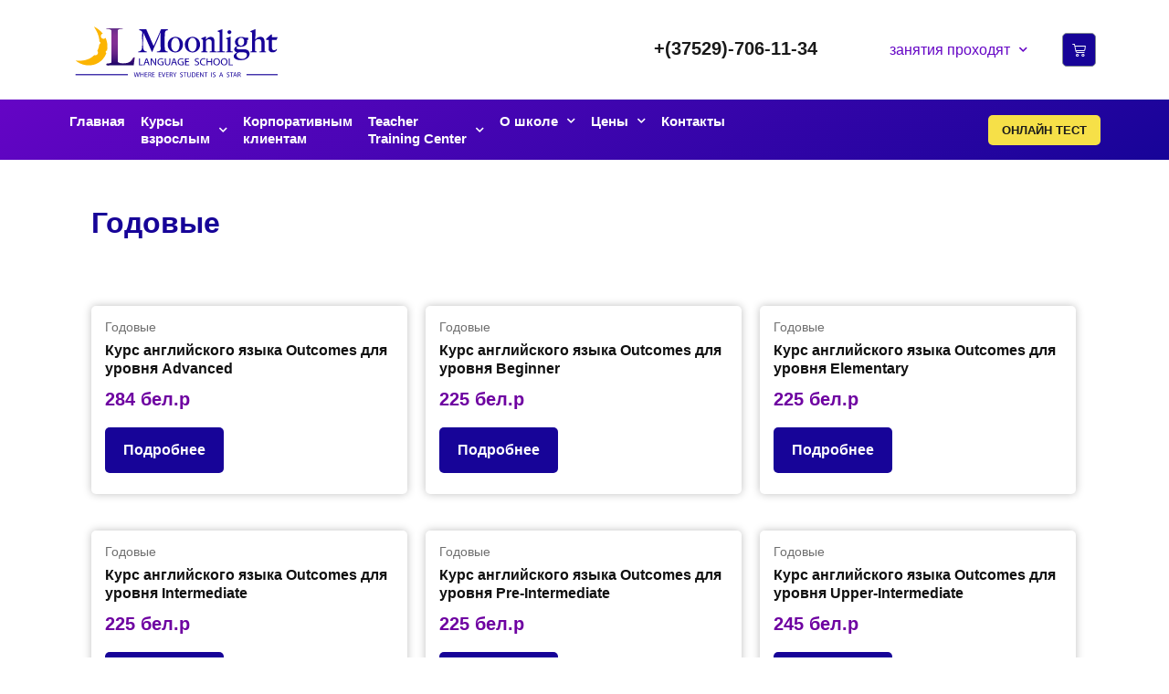

--- FILE ---
content_type: text/html; charset=UTF-8
request_url: https://mlight.by/course-category/english-for-adults/full-year/
body_size: 21612
content:
<!DOCTYPE html>
<html lang="ru-RU" prefix="og: https://ogp.me/ns#">
<head>
<meta charset="UTF-8">
<meta name="viewport" content="width=device-width, initial-scale=1">
<link rel="profile" href="https://gmpg.org/xfn/11">


<!-- SEO от Rank Math - https://s.rankmath.com/home -->
<title>Годовые | Школа иностранных языков Moonlight</title>
<meta name="robots" content="follow, index, max-snippet:-1, max-video-preview:-1, max-image-preview:large"/>
<link rel="canonical" href="https://mlight.by/course-category/english-for-adults/full-year/" />
<meta property="og:locale" content="ru_RU">
<meta property="og:type" content="article">
<meta property="og:title" content="Годовые | Школа иностранных языков Moonlight">
<meta property="og:url" content="https://mlight.by/course-category/english-for-adults/full-year/">
<meta property="og:site_name" content="Школа иностранных языков Moonlight">
<meta property="article:publisher" content="https://www.facebook.com/MoonLightLanguageSchool/">
<meta name="twitter:card" content="summary_large_image">
<meta name="twitter:title" content="Годовые | Школа иностранных языков Moonlight">
<script type="application/ld+json" class="rank-math-schema">{"@context":"https://schema.org","@graph":[{"@type":"Place","@id":"https://mlight.by/#place","geo":{"@type":"GeoCoordinates","latitude":"53.910474","longitude":" 27.578648"},"hasMap":"https://www.google.com/maps/search/?api=1&amp;query=53.910474, 27.578648","address":{"@type":"PostalAddress","streetAddress":"\u0443\u043b.\u041a\u043e\u0437\u043b\u043e\u0432\u0430 1-13","addressRegion":"\u041c\u0438\u043d\u0441\u043a","postalCode":"220000","addressCountry":"\u0411\u0435\u043b\u0430\u0440\u0443\u0441\u044c"}},{"@type":"LocalBusiness","@id":"https://mlight.by/#organization","name":"\u0428\u043a\u043e\u043b\u0430 \u044f\u0437\u044b\u043a\u043e\u0432\u044b\u0445 \u043a\u0443\u0440\u0441\u043e\u0432 MoonLight","url":"https://mlight.by","email":"contact@mlight.by","address":{"@type":"PostalAddress","streetAddress":"\u0443\u043b.\u041a\u043e\u0437\u043b\u043e\u0432\u0430 1-13","addressRegion":"\u041c\u0438\u043d\u0441\u043a","postalCode":"220000","addressCountry":"\u0411\u0435\u043b\u0430\u0440\u0443\u0441\u044c"},"logo":{"@type":"ImageObject","url":"https://mlight.by/wp-content/uploads/2020/09/Moonlight-logo.svg"},"priceRange":"$","openingHours":["Monday,Tuesday,Wednesday,Thursday,Friday,Saturday,Sunday 08:00-21:30"],"location":{"@id":"https://mlight.by/#place"},"image":{"@type":"ImageObject","url":"https://mlight.by/wp-content/uploads/2020/09/Moonlight-logo.svg"},"telephone":"+375297061134"},{"@type":"WebSite","@id":"https://mlight.by/#website","url":"https://mlight.by","name":"\u0428\u043a\u043e\u043b\u0430 \u044f\u0437\u044b\u043a\u043e\u0432\u044b\u0445 \u043a\u0443\u0440\u0441\u043e\u0432 MoonLight","publisher":{"@id":"https://mlight.by/#organization"},"inLanguage":"ru-RU"},{"@type":"CollectionPage","@id":"https://mlight.by/course-category/english-for-adults/full-year/#webpage","url":"https://mlight.by/course-category/english-for-adults/full-year/","name":"\u0413\u043e\u0434\u043e\u0432\u044b\u0435 | \u0428\u043a\u043e\u043b\u0430 \u0438\u043d\u043e\u0441\u0442\u0440\u0430\u043d\u043d\u044b\u0445 \u044f\u0437\u044b\u043a\u043e\u0432 Moonlight","isPartOf":{"@id":"https://mlight.by/#website"},"inLanguage":"ru-RU"}]}</script>
<!-- /Rank Math WordPress SEO плагин -->

<link rel='dns-prefetch' href='//www.googletagmanager.com' />
<link rel='dns-prefetch' href='//s.w.org' />
<link rel='dns-prefetch' href='//api-maps.yandex.ru' />
<link rel='preconnect' href='//api-maps.yandex.ru' />
<link rel="alternate" type="application/rss+xml" title="Школа иностранных языков Moonlight &raquo; Лента" href="https://mlight.by/feed/" />
<link rel="alternate" type="application/rss+xml" title="Школа иностранных языков Moonlight &raquo; Лента комментариев" href="https://mlight.by/comments/feed/" />
<link rel="alternate" type="application/rss+xml" title="Школа иностранных языков Moonlight &raquo; Лента элемента Годовые таксономии Категория" href="https://mlight.by/course-category/english-for-adults/full-year/feed/" />
		<script>
			window._wpemojiSettings = {"baseUrl":"https:\/\/s.w.org\/images\/core\/emoji\/12.0.0-1\/72x72\/","ext":".png","svgUrl":"https:\/\/s.w.org\/images\/core\/emoji\/12.0.0-1\/svg\/","svgExt":".svg","source":{"concatemoji":"https:\/\/mlight.by\/wp-includes\/js\/wp-emoji-release.min.js?ver=5.4.4"}};
			/*! This file is auto-generated */
			!function(e,a,t){var r,n,o,i,p=a.createElement("canvas"),s=p.getContext&&p.getContext("2d");function c(e,t){var a=String.fromCharCode;s.clearRect(0,0,p.width,p.height),s.fillText(a.apply(this,e),0,0);var r=p.toDataURL();return s.clearRect(0,0,p.width,p.height),s.fillText(a.apply(this,t),0,0),r===p.toDataURL()}function l(e){if(!s||!s.fillText)return!1;switch(s.textBaseline="top",s.font="600 32px Arial",e){case"flag":return!c([127987,65039,8205,9895,65039],[127987,65039,8203,9895,65039])&&(!c([55356,56826,55356,56819],[55356,56826,8203,55356,56819])&&!c([55356,57332,56128,56423,56128,56418,56128,56421,56128,56430,56128,56423,56128,56447],[55356,57332,8203,56128,56423,8203,56128,56418,8203,56128,56421,8203,56128,56430,8203,56128,56423,8203,56128,56447]));case"emoji":return!c([55357,56424,55356,57342,8205,55358,56605,8205,55357,56424,55356,57340],[55357,56424,55356,57342,8203,55358,56605,8203,55357,56424,55356,57340])}return!1}function d(e){var t=a.createElement("script");t.src=e,t.defer=t.type="text/javascript",a.getElementsByTagName("head")[0].appendChild(t)}for(i=Array("flag","emoji"),t.supports={everything:!0,everythingExceptFlag:!0},o=0;o<i.length;o++)t.supports[i[o]]=l(i[o]),t.supports.everything=t.supports.everything&&t.supports[i[o]],"flag"!==i[o]&&(t.supports.everythingExceptFlag=t.supports.everythingExceptFlag&&t.supports[i[o]]);t.supports.everythingExceptFlag=t.supports.everythingExceptFlag&&!t.supports.flag,t.DOMReady=!1,t.readyCallback=function(){t.DOMReady=!0},t.supports.everything||(n=function(){t.readyCallback()},a.addEventListener?(a.addEventListener("DOMContentLoaded",n,!1),e.addEventListener("load",n,!1)):(e.attachEvent("onload",n),a.attachEvent("onreadystatechange",function(){"complete"===a.readyState&&t.readyCallback()})),(r=t.source||{}).concatemoji?d(r.concatemoji):r.wpemoji&&r.twemoji&&(d(r.twemoji),d(r.wpemoji)))}(window,document,window._wpemojiSettings);
		</script>
		<style>
img.wp-smiley,
img.emoji {
	display: inline !important;
	border: none !important;
	box-shadow: none !important;
	height: 1em !important;
	width: 1em !important;
	margin: 0 .07em !important;
	vertical-align: -0.1em !important;
	background: none !important;
	padding: 0 !important;
}
</style>
	<link rel='stylesheet' id='astra-theme-css-css'  href='https://mlight.by/wp-content/themes/astra/assets/css/minified/style.min.css?ver=2.5.5' media='all' />
<style id='astra-theme-css-inline-css'>
html{font-size:100%;}a,.page-title{color:#6505c5;}a:hover,a:focus{color:#6505c5;}body,button,input,select,textarea,.ast-button,.ast-custom-button{font-family:Helvetica,Verdana,Arial,sans-serif;font-weight:300;font-size:16px;font-size:1rem;line-height:1.5;}blockquote{color:#000000;}p,.entry-content p{margin-bottom:1.2em;}h1,.entry-content h1,h2,.entry-content h2,h3,.entry-content h3,h4,.entry-content h4,h5,.entry-content h5,h6,.entry-content h6,.site-title,.site-title a{font-family:Helvetica,Verdana,Arial,sans-serif;font-weight:700;}.site-title{font-size:35px;font-size:2.1875rem;}header .site-logo-img .custom-logo-link img{max-width:300px;}.astra-logo-svg{width:300px;}.ast-archive-description .ast-archive-title{font-size:40px;font-size:2.5rem;}.site-header .site-description{font-size:15px;font-size:0.9375rem;}.entry-title{font-size:40px;font-size:2.5rem;}.comment-reply-title{font-size:26px;font-size:1.625rem;}.ast-comment-list #cancel-comment-reply-link{font-size:16px;font-size:1rem;}h1,.entry-content h1{font-size:34px;font-size:2.125rem;font-weight:900;font-family:Helvetica,Verdana,Arial,sans-serif;}h2,.entry-content h2{font-size:30px;font-size:1.875rem;font-weight:800;font-family:Helvetica,Verdana,Arial,sans-serif;}h3,.entry-content h3{font-size:26px;font-size:1.625rem;font-weight:400;font-family:Helvetica,Verdana,Arial,sans-serif;}h4,.entry-content h4{font-size:22px;font-size:1.375rem;}h5,.entry-content h5{font-size:20px;font-size:1.25rem;}h6,.entry-content h6{font-size:18px;font-size:1.125rem;}.ast-single-post .entry-title,.page-title{font-size:30px;font-size:1.875rem;}#secondary,#secondary button,#secondary input,#secondary select,#secondary textarea{font-size:16px;font-size:1rem;}::selection{background-color:#f6e048;color:#000000;}body,h1,.entry-title a,.entry-content h1,h2,.entry-content h2,h3,.entry-content h3,h4,.entry-content h4,h5,.entry-content h5,h6,.entry-content h6,.wc-block-grid__product-title{color:#111111;}.tagcloud a:hover,.tagcloud a:focus,.tagcloud a.current-item{color:#ffffff;border-color:#6505c5;background-color:#6505c5;}.main-header-menu .menu-link,.ast-header-custom-item a{color:#111111;}.main-header-menu .menu-item:hover > .menu-link,.main-header-menu .menu-item:hover > .ast-menu-toggle,.main-header-menu .ast-masthead-custom-menu-items a:hover,.main-header-menu .menu-item.focus > .menu-link,.main-header-menu .menu-item.focus > .ast-menu-toggle,.main-header-menu .current-menu-item > .menu-link,.main-header-menu .current-menu-ancestor > .menu-link,.main-header-menu .current-menu-item > .ast-menu-toggle,.main-header-menu .current-menu-ancestor > .ast-menu-toggle{color:#6505c5;}input:focus,input[type="text"]:focus,input[type="email"]:focus,input[type="url"]:focus,input[type="password"]:focus,input[type="reset"]:focus,input[type="search"]:focus,textarea:focus{border-color:#6505c5;}input[type="radio"]:checked,input[type=reset],input[type="checkbox"]:checked,input[type="checkbox"]:hover:checked,input[type="checkbox"]:focus:checked,input[type=range]::-webkit-slider-thumb{border-color:#6505c5;background-color:#6505c5;box-shadow:none;}.site-footer a:hover + .post-count,.site-footer a:focus + .post-count{background:#6505c5;border-color:#6505c5;}.ast-small-footer > .ast-footer-overlay{background-color:#a227f4;}.footer-adv .footer-adv-overlay{border-top-style:solid;border-top-width:0;}.footer-adv .widget-title,.footer-adv .widget-title a{color:#727272;}.footer-adv{color:#3a3a3a;}.footer-adv a{color:#513184;}.footer-adv .tagcloud a:hover,.footer-adv .tagcloud a.current-item{border-color:#513184;background-color:#513184;}.footer-adv .calendar_wrap #today,.footer-adv a:hover + .post-count{background-color:#513184;}.footer-adv-overlay{background-color:#e0e0e0;}.ast-comment-meta{line-height:1.666666667;font-size:13px;font-size:0.8125rem;}.single .nav-links .nav-previous,.single .nav-links .nav-next,.single .ast-author-details .author-title,.ast-comment-meta{color:#6505c5;}.entry-meta,.entry-meta *{line-height:1.45;color:#6505c5;}.entry-meta a:hover,.entry-meta a:hover *,.entry-meta a:focus,.entry-meta a:focus *{color:#6505c5;}.ast-404-layout-1 .ast-404-text{font-size:200px;font-size:12.5rem;}.widget-title{font-size:22px;font-size:1.375rem;color:#111111;}#cat option,.secondary .calendar_wrap thead a,.secondary .calendar_wrap thead a:visited{color:#6505c5;}.secondary .calendar_wrap #today,.ast-progress-val span{background:#6505c5;}.secondary a:hover + .post-count,.secondary a:focus + .post-count{background:#6505c5;border-color:#6505c5;}.calendar_wrap #today > a{color:#ffffff;}.ast-pagination a,.page-links .page-link,.single .post-navigation a{color:#6505c5;}.ast-pagination a:hover,.ast-pagination a:focus,.ast-pagination > span:hover:not(.dots),.ast-pagination > span.current,.page-links > .page-link,.page-links .page-link:hover,.post-navigation a:hover{color:#6505c5;}.ast-header-break-point .ast-mobile-menu-buttons-minimal.menu-toggle{background:transparent;color:#170498;}.ast-header-break-point .ast-mobile-menu-buttons-outline.menu-toggle{background:transparent;border:1px solid #170498;color:#170498;}.ast-header-break-point .ast-mobile-menu-buttons-fill.menu-toggle{background:#170498;color:#ffffff;}@media (min-width:1200px){.ast-separate-container.ast-right-sidebar .entry-content .wp-block-image.alignfull,.ast-separate-container.ast-left-sidebar .entry-content .wp-block-image.alignfull,.ast-separate-container.ast-right-sidebar .entry-content .wp-block-cover.alignfull,.ast-separate-container.ast-left-sidebar .entry-content .wp-block-cover.alignfull{margin-left:-6.67em;margin-right:-6.67em;max-width:unset;width:unset;}.ast-separate-container.ast-right-sidebar .entry-content .wp-block-image.alignwide,.ast-separate-container.ast-left-sidebar .entry-content .wp-block-image.alignwide,.ast-separate-container.ast-right-sidebar .entry-content .wp-block-cover.alignwide,.ast-separate-container.ast-left-sidebar .entry-content .wp-block-cover.alignwide{margin-left:-20px;margin-right:-20px;max-width:unset;width:unset;}.wp-block-group .has-background{padding:20px;}}@media (max-width:921px){#secondary.secondary{padding-top:0;}.ast-separate-container .ast-article-post,.ast-separate-container .ast-article-single{padding:1.5em 2.14em;}.ast-separate-container #primary,.ast-separate-container #secondary{padding:1.5em 0;}.ast-separate-container.ast-right-sidebar #secondary{padding-left:1em;padding-right:1em;}.ast-separate-container.ast-two-container #secondary{padding-left:0;padding-right:0;}.ast-page-builder-template .entry-header #secondary{margin-top:1.5em;}.ast-page-builder-template #secondary{margin-top:1.5em;}#primary,#secondary{padding:1.5em 0;margin:0;}.ast-left-sidebar #content > .ast-container{display:flex;flex-direction:column-reverse;width:100%;}.ast-author-box img.avatar{margin:20px 0 0 0;}.ast-pagination{padding-top:1.5em;text-align:center;}.ast-pagination .next.page-numbers{display:inherit;float:none;}}@media (max-width:921px){.ast-page-builder-template.ast-left-sidebar #secondary{padding-right:20px;}.ast-page-builder-template.ast-right-sidebar #secondary{padding-left:20px;}.ast-right-sidebar #primary{padding-right:0;}.ast-right-sidebar #secondary{padding-left:0;}.ast-left-sidebar #primary{padding-left:0;}.ast-left-sidebar #secondary{padding-right:0;}.ast-pagination .prev.page-numbers{padding-left:.5em;}.ast-pagination .next.page-numbers{padding-right:.5em;}}@media (min-width:922px){.ast-separate-container.ast-right-sidebar #primary,.ast-separate-container.ast-left-sidebar #primary{border:0;}.ast-separate-container.ast-right-sidebar #secondary,.ast-separate-container.ast-left-sidebar #secondary{border:0;margin-left:auto;margin-right:auto;}.ast-separate-container.ast-two-container #secondary .widget:last-child{margin-bottom:0;}.ast-separate-container .ast-comment-list li .comment-respond{padding-left:2.66666em;padding-right:2.66666em;}.ast-author-box{-js-display:flex;display:flex;}.ast-author-bio{flex:1;}.error404.ast-separate-container #primary,.search-no-results.ast-separate-container #primary{margin-bottom:4em;}}@media (min-width:922px){.ast-right-sidebar #primary{border-right:1px solid #eee;}.ast-right-sidebar #secondary{border-left:1px solid #eee;margin-left:-1px;}.ast-left-sidebar #primary{border-left:1px solid #eee;}.ast-left-sidebar #secondary{border-right:1px solid #eee;margin-right:-1px;}.ast-separate-container.ast-two-container.ast-right-sidebar #secondary{padding-left:30px;padding-right:0;}.ast-separate-container.ast-two-container.ast-left-sidebar #secondary{padding-right:30px;padding-left:0;}}.elementor-button-wrapper .elementor-button{border-style:solid;border-top-width:0;border-right-width:0;border-left-width:0;border-bottom-width:0;}body .elementor-button.elementor-size-sm,body .elementor-button.elementor-size-xs,body .elementor-button.elementor-size-md,body .elementor-button.elementor-size-lg,body .elementor-button.elementor-size-xl,body .elementor-button{border-radius:5px;padding-top:15px;padding-right:20px;padding-bottom:15px;padding-left:20px;}.elementor-button-wrapper .elementor-button{border-color:#170498;background-color:#170498;}.elementor-button-wrapper .elementor-button:hover,.elementor-button-wrapper .elementor-button:focus{color:#ffffff;background-color:#6505c5;border-color:#6505c5;}.wp-block-button .wp-block-button__link,.elementor-button-wrapper .elementor-button,.elementor-button-wrapper .elementor-button:visited{color:#ffffff;}.elementor-button-wrapper .elementor-button{font-family:inherit;font-weight:700;line-height:1;}.wp-block-button .wp-block-button__link{border-style:solid;border-top-width:0;border-right-width:0;border-left-width:0;border-bottom-width:0;border-color:#170498;background-color:#170498;color:#ffffff;font-family:inherit;font-weight:700;line-height:1;border-radius:5px;padding-top:15px;padding-right:20px;padding-bottom:15px;padding-left:20px;}.wp-block-button .wp-block-button__link:hover,.wp-block-button .wp-block-button__link:focus{color:#ffffff;background-color:#6505c5;border-color:#6505c5;}.menu-toggle,button,.ast-button,.ast-custom-button,.button,input#submit,input[type="button"],input[type="submit"],input[type="reset"]{border-style:solid;border-top-width:0;border-right-width:0;border-left-width:0;border-bottom-width:0;color:#ffffff;border-color:#170498;background-color:#170498;border-radius:5px;padding-top:15px;padding-right:20px;padding-bottom:15px;padding-left:20px;font-family:inherit;font-weight:700;line-height:1;}button:focus,.menu-toggle:hover,button:hover,.ast-button:hover,.button:hover,input[type=reset]:hover,input[type=reset]:focus,input#submit:hover,input#submit:focus,input[type="button"]:hover,input[type="button"]:focus,input[type="submit"]:hover,input[type="submit"]:focus{color:#ffffff;background-color:#6505c5;border-color:#6505c5;}@media (min-width:921px){.ast-container{max-width:100%;}}@media (min-width:544px){.ast-container{max-width:100%;}}@media (max-width:544px){.ast-separate-container .ast-article-post,.ast-separate-container .ast-article-single{padding:1.5em 1em;}.ast-separate-container #content .ast-container{padding-left:0.54em;padding-right:0.54em;}.ast-separate-container #secondary{padding-top:0;}.ast-separate-container.ast-two-container #secondary .widget{margin-bottom:1.5em;padding-left:1em;padding-right:1em;}.ast-separate-container .comments-count-wrapper{padding:1.5em 1em;}.ast-separate-container .ast-comment-list li.depth-1{padding:1.5em 1em;margin-bottom:1.5em;}.ast-separate-container .ast-comment-list .bypostauthor{padding:.5em;}.ast-separate-container .ast-archive-description{padding:1.5em 1em;}.ast-search-menu-icon.ast-dropdown-active .search-field{width:170px;}.ast-separate-container .comment-respond{padding:1.5em 1em;}}@media (max-width:544px){.ast-comment-list .children{margin-left:0.66666em;}.ast-separate-container .ast-comment-list .bypostauthor li{padding:0 0 0 .5em;}}@media (max-width:921px){.ast-mobile-header-stack .main-header-bar .ast-search-menu-icon{display:inline-block;}.ast-header-break-point.ast-header-custom-item-outside .ast-mobile-header-stack .main-header-bar .ast-search-icon{margin:0;}.ast-comment-avatar-wrap img{max-width:2.5em;}.comments-area{margin-top:1.5em;}.ast-separate-container .comments-count-wrapper{padding:2em 2.14em;}.ast-separate-container .ast-comment-list li.depth-1{padding:1.5em 2.14em;}.ast-separate-container .comment-respond{padding:2em 2.14em;}}@media (max-width:921px){.ast-header-break-point .main-header-bar .ast-search-menu-icon.slide-search .search-form{right:0;}.ast-header-break-point .ast-mobile-header-stack .main-header-bar .ast-search-menu-icon.slide-search .search-form{right:-1em;}.ast-comment-avatar-wrap{margin-right:0.5em;}}.footer-adv .tagcloud a:hover,.footer-adv .tagcloud a.current-item{color:#ffffff;}.footer-adv .calendar_wrap #today{color:#ffffff;}@media (min-width:545px){.ast-page-builder-template .comments-area,.single.ast-page-builder-template .entry-header,.single.ast-page-builder-template .post-navigation{max-width:1140px;margin-left:auto;margin-right:auto;}}@media (max-width:921px){.ast-archive-description .ast-archive-title{font-size:40px;}.entry-title{font-size:30px;}h1,.entry-content h1{font-size:30px;}h2,.entry-content h2{font-size:25px;}h3,.entry-content h3{font-size:20px;}.ast-single-post .entry-title,.page-title{font-size:30px;}}@media (max-width:544px){.ast-archive-description .ast-archive-title{font-size:40px;}.entry-title{font-size:30px;}h1,.entry-content h1{font-size:30px;}h2,.entry-content h2{font-size:25px;}h3,.entry-content h3{font-size:20px;}.ast-single-post .entry-title,.page-title{font-size:30px;}}@media (max-width:921px){html{font-size:91.2%;}}@media (max-width:544px){html{font-size:91.2%;}}@media (min-width:922px){.ast-container{max-width:1140px;}}@font-face {font-family: "Astra";src: url(https://mlight.by/wp-content/themes/astra/assets/fonts/astra.woff) format("woff"),url(https://mlight.by/wp-content/themes/astra/assets/fonts/astra.ttf) format("truetype"),url(https://mlight.by/wp-content/themes/astra/assets/fonts/astra.svg#astra) format("svg");font-weight: normal;font-style: normal;font-display: fallback;}@media (max-width:921px) {.main-header-bar .main-header-bar-navigation{display:none;}}@media (min-width:922px){.blog .site-content > .ast-container,.archive .site-content > .ast-container,.search .site-content > .ast-container{max-width:1100px;}}@media (min-width:922px){.single-post .site-content > .ast-container{max-width:1100px;}}.ast-desktop .main-header-menu.submenu-with-border .sub-menu,.ast-desktop .main-header-menu.submenu-with-border .astra-full-megamenu-wrapper{border-color:#f6e048;}.ast-desktop .main-header-menu.submenu-with-border .sub-menu{border-style:solid;}.ast-desktop .main-header-menu.submenu-with-border .sub-menu .menu-link,.ast-desktop .main-header-menu.submenu-with-border .children .menu-link{border-bottom-width:0px;border-style:solid;border-color:#eaeaea;}.ast-small-footer{border-top-style:solid;border-top-width:0;border-top-color:#7a7a7a;}@media (max-width:920px){.ast-404-layout-1 .ast-404-text{font-size:100px;font-size:6.25rem;}}.ast-breadcrumbs .trail-browse,.ast-breadcrumbs .trail-items,.ast-breadcrumbs .trail-items li{display:inline-block;margin:0;padding:0;border:none;background:inherit;text-indent:0;}.ast-breadcrumbs .trail-browse{font-size:inherit;font-style:inherit;font-weight:inherit;color:inherit;}.ast-breadcrumbs .trail-items{list-style:none;}.trail-items li::after{padding:0 0.3em;content:"\00bb";}.trail-items li:last-of-type::after{display:none;}.ast-header-break-point .main-header-bar{border-bottom-width:0;border-bottom-color:#8224e3;}@media (min-width:922px){.main-header-bar{border-bottom-width:0;border-bottom-color:#8224e3;}}.ast-safari-browser-less-than-11 .main-header-menu .menu-item, .ast-safari-browser-less-than-11 .main-header-bar .ast-masthead-custom-menu-items{display:block;}.main-header-menu .menu-item, .main-header-bar .ast-masthead-custom-menu-items{-js-display:flex;display:flex;-webkit-box-pack:center;-webkit-justify-content:center;-moz-box-pack:center;-ms-flex-pack:center;justify-content:center;-webkit-box-orient:vertical;-webkit-box-direction:normal;-webkit-flex-direction:column;-moz-box-orient:vertical;-moz-box-direction:normal;-ms-flex-direction:column;flex-direction:column;}.main-header-menu > .menu-item > .menu-link{height:100%;-webkit-box-align:center;-webkit-align-items:center;-moz-box-align:center;-ms-flex-align:center;align-items:center;-js-display:flex;display:flex;}.ast-primary-menu-disabled .main-header-bar .ast-masthead-custom-menu-items{flex:unset;}
</style>
<link rel='stylesheet' id='wp-block-library-css'  href='https://mlight.by/wp-includes/css/dist/block-library/style.min.css?ver=5.4.4' media='all' />
<link rel='stylesheet' id='wc-block-vendors-style-css'  href='https://mlight.by/wp-content/plugins/woocommerce/packages/woocommerce-blocks/build/vendors-style.css?ver=3.1.0' media='all' />
<link rel='stylesheet' id='wc-block-style-css'  href='https://mlight.by/wp-content/plugins/woocommerce/packages/woocommerce-blocks/build/style.css?ver=3.1.0' media='all' />
<link rel='stylesheet' id='woocommerce-layout-css'  href='https://mlight.by/wp-content/themes/astra/assets/css/minified/compatibility/woocommerce/woocommerce-layout.min.css?ver=2.5.5' media='all' />
<link rel='stylesheet' id='woocommerce-smallscreen-css'  href='https://mlight.by/wp-content/themes/astra/assets/css/minified/compatibility/woocommerce/woocommerce-smallscreen.min.css?ver=2.5.5' media='only screen and (max-width: 921px)' />
<link rel='stylesheet' id='woocommerce-general-css'  href='https://mlight.by/wp-content/themes/astra/assets/css/minified/compatibility/woocommerce/woocommerce.min.css?ver=2.5.5' media='all' />
<style id='woocommerce-general-inline-css'>
.woocommerce span.onsale, .wc-block-grid__product .wc-block-grid__product-onsale{background-color:#f6e048;color:#000000;}.woocommerce a.button, .woocommerce button.button, .woocommerce .woocommerce-message a.button, .woocommerce #respond input#submit.alt, .woocommerce a.button.alt, .woocommerce button.button.alt, .woocommerce input.button.alt, .woocommerce input.button,.woocommerce input.button:disabled, .woocommerce input.button:disabled[disabled], .woocommerce input.button:disabled:hover, .woocommerce input.button:disabled[disabled]:hover, .woocommerce #respond input#submit, .woocommerce button.button.alt.disabled, .wc-block-grid__products .wc-block-grid__product .wp-block-button__link, .wc-block-grid__product-onsale{color:#ffffff;border-color:#170498;background-color:#170498;}.woocommerce a.button:hover, .woocommerce button.button:hover, .woocommerce .woocommerce-message a.button:hover,.woocommerce #respond input#submit:hover,.woocommerce #respond input#submit.alt:hover, .woocommerce a.button.alt:hover, .woocommerce button.button.alt:hover, .woocommerce input.button.alt:hover, .woocommerce input.button:hover, .woocommerce button.button.alt.disabled:hover, .wc-block-grid__products .wc-block-grid__product .wp-block-button__link:hover{color:#ffffff;border-color:#6505c5;background-color:#6505c5;}.woocommerce-message, .woocommerce-info{border-top-color:#6505c5;}.woocommerce-message::before,.woocommerce-info::before{color:#6505c5;}.woocommerce ul.products li.product .price, .woocommerce div.product p.price, .woocommerce div.product span.price, .widget_layered_nav_filters ul li.chosen a, .woocommerce-page ul.products li.product .ast-woo-product-category, .wc-layered-nav-rating a{color:#111111;}.woocommerce nav.woocommerce-pagination ul,.woocommerce nav.woocommerce-pagination ul li{border-color:#6505c5;}.woocommerce nav.woocommerce-pagination ul li a:focus, .woocommerce nav.woocommerce-pagination ul li a:hover, .woocommerce nav.woocommerce-pagination ul li span.current{background:#6505c5;color:#ffffff;}.woocommerce-MyAccount-navigation-link.is-active a{color:#6505c5;}.woocommerce .widget_price_filter .ui-slider .ui-slider-range, .woocommerce .widget_price_filter .ui-slider .ui-slider-handle{background-color:#6505c5;}.woocommerce a.button, .woocommerce button.button, .woocommerce .woocommerce-message a.button, .woocommerce #respond input#submit.alt, .woocommerce a.button.alt, .woocommerce button.button.alt, .woocommerce input.button.alt, .woocommerce input.button,.woocommerce-cart table.cart td.actions .button, .woocommerce form.checkout_coupon .button, .woocommerce #respond input#submit, .wc-block-grid__products .wc-block-grid__product .wp-block-button__link{border-radius:5px;padding-top:15px;padding-right:20px;padding-bottom:15px;padding-left:20px;}.woocommerce .star-rating, .woocommerce .comment-form-rating .stars a, .woocommerce .star-rating::before{color:#6505c5;}.woocommerce div.product .woocommerce-tabs ul.tabs li.active:before{background:#6505c5;}.ast-site-header-cart a{color:#111111;}.ast-site-header-cart a:focus, .ast-site-header-cart a:hover, .ast-site-header-cart .current-menu-item a{color:#6505c5;}.ast-cart-menu-wrap .count, .ast-cart-menu-wrap .count:after{border-color:#6505c5;color:#6505c5;}.ast-cart-menu-wrap:hover .count{color:#ffffff;background-color:#6505c5;}.ast-site-header-cart .widget_shopping_cart .total .woocommerce-Price-amount{color:#6505c5;}.woocommerce a.remove:hover, .ast-woocommerce-cart-menu .main-header-menu .woocommerce-custom-menu-item .menu-item:hover > .menu-link.remove:hover{color:#6505c5;border-color:#6505c5;background-color:#ffffff;}.ast-site-header-cart .widget_shopping_cart .buttons .button.checkout, .woocommerce .widget_shopping_cart .woocommerce-mini-cart__buttons .checkout.wc-forward{color:#ffffff;border-color:#6505c5;background-color:#6505c5;}.site-header .ast-site-header-cart-data .button.wc-forward, .site-header .ast-site-header-cart-data .button.wc-forward:hover{color:#ffffff;}.below-header-user-select .ast-site-header-cart .widget, .ast-above-header-section .ast-site-header-cart .widget a, .below-header-user-select .ast-site-header-cart .widget_shopping_cart a{color:#111111;}.below-header-user-select .ast-site-header-cart .widget_shopping_cart a:hover, .ast-above-header-section .ast-site-header-cart .widget_shopping_cart a:hover, .below-header-user-select .ast-site-header-cart .widget_shopping_cart a.remove:hover, .ast-above-header-section .ast-site-header-cart .widget_shopping_cart a.remove:hover{color:#6505c5;}@media (min-width:545px) and (max-width:921px){.woocommerce.tablet-columns-6 ul.products li.product, .woocommerce-page.tablet-columns-6 ul.products li.product{width:calc(16.66% - 16.66px);}.woocommerce.tablet-columns-5 ul.products li.product, .woocommerce-page.tablet-columns-5 ul.products li.product{width:calc(20% - 16px);}.woocommerce.tablet-columns-4 ul.products li.product, .woocommerce-page.tablet-columns-4 ul.products li.product{width:calc(25% - 15px);}.woocommerce.tablet-columns-3 ul.products li.product, .woocommerce-page.tablet-columns-3 ul.products li.product{width:calc(33.33% - 14px);}.woocommerce.tablet-columns-2 ul.products li.product, .woocommerce-page.tablet-columns-2 ul.products li.product{width:calc(50% - 10px);}.woocommerce.tablet-columns-1 ul.products li.product, .woocommerce-page.tablet-columns-1 ul.products li.product{width:100%;}.woocommerce div.product .related.products ul.products li.product{width:calc(33.33% - 14px);}}@media (min-width:545px) and (max-width:921px){.woocommerce[class*="columns-"].columns-3 > ul.products li.product, .woocommerce[class*="columns-"].columns-4 > ul.products li.product, .woocommerce[class*="columns-"].columns-5 > ul.products li.product, .woocommerce[class*="columns-"].columns-6 > ul.products li.product{width:calc(33.33% - 14px);margin-right:20px;}.woocommerce[class*="columns-"].columns-3 > ul.products li.product:nth-child(3n), .woocommerce[class*="columns-"].columns-4 > ul.products li.product:nth-child(3n), .woocommerce[class*="columns-"].columns-5 > ul.products li.product:nth-child(3n), .woocommerce[class*="columns-"].columns-6 > ul.products li.product:nth-child(3n){margin-right:0;clear:right;}.woocommerce[class*="columns-"].columns-3 > ul.products li.product:nth-child(3n+1), .woocommerce[class*="columns-"].columns-4 > ul.products li.product:nth-child(3n+1), .woocommerce[class*="columns-"].columns-5 > ul.products li.product:nth-child(3n+1), .woocommerce[class*="columns-"].columns-6 > ul.products li.product:nth-child(3n+1){clear:left;}.woocommerce[class*="columns-"] ul.products li.product:nth-child(n), .woocommerce-page[class*="columns-"] ul.products li.product:nth-child(n){margin-right:20px;clear:none;}.woocommerce.tablet-columns-2 ul.products li.product:nth-child(2n), .woocommerce-page.tablet-columns-2 ul.products li.product:nth-child(2n), .woocommerce.tablet-columns-3 ul.products li.product:nth-child(3n), .woocommerce-page.tablet-columns-3 ul.products li.product:nth-child(3n), .woocommerce.tablet-columns-4 ul.products li.product:nth-child(4n), .woocommerce-page.tablet-columns-4 ul.products li.product:nth-child(4n), .woocommerce.tablet-columns-5 ul.products li.product:nth-child(5n), .woocommerce-page.tablet-columns-5 ul.products li.product:nth-child(5n), .woocommerce.tablet-columns-6 ul.products li.product:nth-child(6n), .woocommerce-page.tablet-columns-6 ul.products li.product:nth-child(6n){margin-right:0;clear:right;}.woocommerce.tablet-columns-2 ul.products li.product:nth-child(2n+1), .woocommerce-page.tablet-columns-2 ul.products li.product:nth-child(2n+1), .woocommerce.tablet-columns-3 ul.products li.product:nth-child(3n+1), .woocommerce-page.tablet-columns-3 ul.products li.product:nth-child(3n+1), .woocommerce.tablet-columns-4 ul.products li.product:nth-child(4n+1), .woocommerce-page.tablet-columns-4 ul.products li.product:nth-child(4n+1), .woocommerce.tablet-columns-5 ul.products li.product:nth-child(5n+1), .woocommerce-page.tablet-columns-5 ul.products li.product:nth-child(5n+1), .woocommerce.tablet-columns-6 ul.products li.product:nth-child(6n+1), .woocommerce-page.tablet-columns-6 ul.products li.product:nth-child(6n+1){clear:left;}.woocommerce div.product .related.products ul.products li.product:nth-child(3n){margin-right:0;clear:right;}.woocommerce div.product .related.products ul.products li.product:nth-child(3n+1){clear:left;}}@media (min-width:922px){.woocommerce #reviews #comments{width:55%;float:left;}.woocommerce #reviews #review_form_wrapper{width:45%;float:right;padding-left:2em;}.woocommerce form.checkout_coupon{width:50%;}}@media (max-width:921px){.ast-header-break-point.ast-woocommerce-cart-menu .header-main-layout-1.ast-mobile-header-stack.ast-no-menu-items .ast-site-header-cart, .ast-header-break-point.ast-woocommerce-cart-menu .header-main-layout-3.ast-mobile-header-stack.ast-no-menu-items .ast-site-header-cart{padding-right:0;padding-left:0;}.ast-header-break-point.ast-woocommerce-cart-menu .header-main-layout-1.ast-mobile-header-stack .main-header-bar{text-align:center;}.ast-header-break-point.ast-woocommerce-cart-menu .header-main-layout-1.ast-mobile-header-stack .ast-site-header-cart, .ast-header-break-point.ast-woocommerce-cart-menu .header-main-layout-1.ast-mobile-header-stack .ast-mobile-menu-buttons{display:inline-block;}.ast-header-break-point.ast-woocommerce-cart-menu .header-main-layout-2.ast-mobile-header-inline .site-branding{flex:auto;}.ast-header-break-point.ast-woocommerce-cart-menu .header-main-layout-3.ast-mobile-header-stack .site-branding{flex:0 0 100%;}.ast-header-break-point.ast-woocommerce-cart-menu .header-main-layout-3.ast-mobile-header-stack .main-header-container{display:flex;justify-content:center;}.woocommerce-cart .woocommerce-shipping-calculator .button{width:100%;}.woocommerce div.product div.images, .woocommerce div.product div.summary, .woocommerce #content div.product div.images, .woocommerce #content div.product div.summary, .woocommerce-page div.product div.images, .woocommerce-page div.product div.summary, .woocommerce-page #content div.product div.images, .woocommerce-page #content div.product div.summary{float:none;width:100%;}.woocommerce-cart table.cart td.actions .ast-return-to-shop{display:block;text-align:center;margin-top:1em;}}@media (max-width:544px){.ast-separate-container .ast-woocommerce-container{padding:.54em 1em 1.33333em;}.woocommerce-message, .woocommerce-error, .woocommerce-info{display:flex;flex-wrap:wrap;}.woocommerce-message a.button, .woocommerce-error a.button, .woocommerce-info a.button{order:1;margin-top:.5em;}.woocommerce.mobile-columns-6 ul.products li.product, .woocommerce-page.mobile-columns-6 ul.products li.product{width:calc(16.66% - 16.66px);}.woocommerce.mobile-columns-5 ul.products li.product, .woocommerce-page.mobile-columns-5 ul.products li.product{width:calc(20% - 16px);}.woocommerce.mobile-columns-4 ul.products li.product, .woocommerce-page.mobile-columns-4 ul.products li.product{width:calc(25% - 15px);}.woocommerce.mobile-columns-3 ul.products li.product, .woocommerce-page.mobile-columns-3 ul.products li.product{width:calc(33.33% - 14px);}.woocommerce.mobile-columns-2 ul.products li.product, .woocommerce-page.mobile-columns-2 ul.products li.product{width:calc(50% - 10px);}.woocommerce.mobile-columns-1 ul.products li.product, .woocommerce-page.mobile-columns-1 ul.products li.product{width:100%;}.woocommerce .woocommerce-ordering, .woocommerce-page .woocommerce-ordering{float:none;margin-bottom:2em;width:100%;}.woocommerce ul.products a.button, .woocommerce-page ul.products a.button{padding:0.5em 0.75em;}.woocommerce div.product .related.products ul.products li.product{width:calc(50% - 10px);}.woocommerce table.cart td.actions .button, .woocommerce #content table.cart td.actions .button, .woocommerce-page table.cart td.actions .button, .woocommerce-page #content table.cart td.actions .button{padding-left:1em;padding-right:1em;}.woocommerce #content table.cart .button, .woocommerce-page #content table.cart .button{width:100%;}.woocommerce #content table.cart .product-thumbnail, .woocommerce-page #content table.cart .product-thumbnail{display:block;text-align:center !important;}.woocommerce #content table.cart .product-thumbnail::before, .woocommerce-page #content table.cart .product-thumbnail::before{display:none;}.woocommerce #content table.cart td.actions .coupon, .woocommerce-page #content table.cart td.actions .coupon{float:none;}.woocommerce #content table.cart td.actions .coupon .button, .woocommerce-page #content table.cart td.actions .coupon .button{flex:1;}.woocommerce #content div.product .woocommerce-tabs ul.tabs li a, .woocommerce-page #content div.product .woocommerce-tabs ul.tabs li a{display:block;}}@media (max-width:544px){.woocommerce[class*="columns-"].columns-3 > ul.products li.product, .woocommerce[class*="columns-"].columns-4 > ul.products li.product, .woocommerce[class*="columns-"].columns-5 > ul.products li.product, .woocommerce[class*="columns-"].columns-6 > ul.products li.product{width:calc(50% - 10px);margin-right:20px;}.woocommerce-page[class*=columns-] ul.products li.product:nth-child(n), .woocommerce[class*=columns-] ul.products li.product:nth-child(n){margin-right:20px;clear:none;}.woocommerce-page[class*=columns-].columns-3>ul.products li.product:nth-child(2n), .woocommerce-page[class*=columns-].columns-4>ul.products li.product:nth-child(2n), .woocommerce-page[class*=columns-].columns-5>ul.products li.product:nth-child(2n), .woocommerce-page[class*=columns-].columns-6>ul.products li.product:nth-child(2n), .woocommerce[class*=columns-].columns-3>ul.products li.product:nth-child(2n), .woocommerce[class*=columns-].columns-4>ul.products li.product:nth-child(2n), .woocommerce[class*=columns-].columns-5>ul.products li.product:nth-child(2n), .woocommerce[class*=columns-].columns-6>ul.products li.product:nth-child(2n){margin-right:0;clear:right;}.woocommerce[class*="columns-"].columns-3 > ul.products li.product:nth-child(2n+1), .woocommerce[class*="columns-"].columns-4 > ul.products li.product:nth-child(2n+1), .woocommerce[class*="columns-"].columns-5 > ul.products li.product:nth-child(2n+1), .woocommerce[class*="columns-"].columns-6 > ul.products li.product:nth-child(2n+1){clear:left;}.woocommerce[class*="columns-"] ul.products li.product:nth-child(n), .woocommerce-page[class*="columns-"] ul.products li.product:nth-child(n){margin-right:20px;clear:none;}.woocommerce.mobile-columns-6 ul.products li.product:nth-child(6n), .woocommerce-page.mobile-columns-6 ul.products li.product:nth-child(6n), .woocommerce.mobile-columns-5 ul.products li.product:nth-child(5n), .woocommerce-page.mobile-columns-5 ul.products li.product:nth-child(5n), .woocommerce.mobile-columns-4 ul.products li.product:nth-child(4n), .woocommerce-page.mobile-columns-4 ul.products li.product:nth-child(4n), .woocommerce.mobile-columns-3 ul.products li.product:nth-child(3n), .woocommerce-page.mobile-columns-3 ul.products li.product:nth-child(3n), .woocommerce.mobile-columns-2 ul.products li.product:nth-child(2n), .woocommerce-page.mobile-columns-2 ul.products li.product:nth-child(2n), .woocommerce div.product .related.products ul.products li.product:nth-child(2n){margin-right:0;clear:right;}.woocommerce.mobile-columns-6 ul.products li.product:nth-child(6n+1), .woocommerce-page.mobile-columns-6 ul.products li.product:nth-child(6n+1), .woocommerce.mobile-columns-5 ul.products li.product:nth-child(5n+1), .woocommerce-page.mobile-columns-5 ul.products li.product:nth-child(5n+1), .woocommerce.mobile-columns-4 ul.products li.product:nth-child(4n+1), .woocommerce-page.mobile-columns-4 ul.products li.product:nth-child(4n+1), .woocommerce.mobile-columns-3 ul.products li.product:nth-child(3n+1), .woocommerce-page.mobile-columns-3 ul.products li.product:nth-child(3n+1), .woocommerce.mobile-columns-2 ul.products li.product:nth-child(2n+1), .woocommerce-page.mobile-columns-2 ul.products li.product:nth-child(2n+1), .woocommerce div.product .related.products ul.products li.product:nth-child(2n+1){clear:left;}.woocommerce ul.products a.button.loading::after, .woocommerce-page ul.products a.button.loading::after{display:inline-block;margin-left:5px;position:initial;}.woocommerce.mobile-columns-1 ul.products li.product:nth-child(n), .woocommerce-page.mobile-columns-1 ul.products li.product:nth-child(n){margin-right:0;}.woocommerce #content div.product .woocommerce-tabs ul.tabs li, .woocommerce-page #content div.product .woocommerce-tabs ul.tabs li{display:block;margin-right:0;}}@media (min-width:922px){.woocommerce #content .ast-woocommerce-container div.product div.images, .woocommerce .ast-woocommerce-container div.product div.images, .woocommerce-page #content .ast-woocommerce-container div.product div.images, .woocommerce-page .ast-woocommerce-container div.product div.images{width:50%;}.woocommerce #content .ast-woocommerce-container div.product div.summary, .woocommerce .ast-woocommerce-container div.product div.summary, .woocommerce-page #content .ast-woocommerce-container div.product div.summary, .woocommerce-page .ast-woocommerce-container div.product div.summary{width:46%;}.woocommerce.woocommerce-checkout form #customer_details.col2-set .col-1, .woocommerce.woocommerce-checkout form #customer_details.col2-set .col-2, .woocommerce-page.woocommerce-checkout form #customer_details.col2-set .col-1, .woocommerce-page.woocommerce-checkout form #customer_details.col2-set .col-2{float:none;width:auto;}}@media (min-width:922px){.woocommerce.woocommerce-checkout form #customer_details.col2-set, .woocommerce-page.woocommerce-checkout form #customer_details.col2-set{width:55%;float:left;margin-right:4.347826087%;}.woocommerce.woocommerce-checkout form #order_review, .woocommerce.woocommerce-checkout form #order_review_heading, .woocommerce-page.woocommerce-checkout form #order_review, .woocommerce-page.woocommerce-checkout form #order_review_heading{width:40%;float:right;margin-right:0;clear:right;}}
</style>
<style id='woocommerce-inline-inline-css'>
.woocommerce form .form-row .required { visibility: visible; }
</style>
<link rel='stylesheet' id='elementor-icons-css'  href='https://mlight.by/wp-content/plugins/elementor/assets/lib/eicons/css/elementor-icons.min.css?ver=5.11.0' media='all' />
<link rel='stylesheet' id='elementor-animations-css'  href='https://mlight.by/wp-content/plugins/elementor/assets/lib/animations/animations.min.css?ver=3.1.4' media='all' />
<link rel='stylesheet' id='elementor-frontend-css'  href='https://mlight.by/wp-content/plugins/elementor/assets/css/frontend.min.css?ver=3.1.4' media='all' />
<link rel='stylesheet' id='elementor-post-678-css'  href='https://mlight.by/wp-content/uploads/elementor/css/post-678.css?ver=1761246840' media='all' />
<link rel='stylesheet' id='mihdan-elementor-yandex-maps-css'  href='https://mlight.by/wp-content/plugins/mihdan-elementor-yandex-maps/frontend/css/mihdan-elementor-yandex-maps.css?ver=1.4.3' media='all' />
<link rel='stylesheet' id='elementor-pro-css'  href='https://mlight.by/wp-content/plugins/proelements-3.2.0/assets/css/frontend.min.css?ver=3.2.0' media='all' />
<link rel='stylesheet' id='elementor-post-1970-css'  href='https://mlight.by/wp-content/uploads/elementor/css/post-1970.css?ver=1761246840' media='all' />
<link rel='stylesheet' id='elementor-post-1684-css'  href='https://mlight.by/wp-content/uploads/elementor/css/post-1684.css?ver=1761246840' media='all' />
<link rel='stylesheet' id='elementor-post-2354-css'  href='https://mlight.by/wp-content/uploads/elementor/css/post-2354.css?ver=1761257797' media='all' />
<link rel='stylesheet' id='elementor-post-5280-css'  href='https://mlight.by/wp-content/uploads/elementor/css/post-5280.css?ver=1761246840' media='all' />
<link rel='stylesheet' id='elementor-post-3925-css'  href='https://mlight.by/wp-content/uploads/elementor/css/post-3925.css?ver=1761246840' media='all' />
<link rel='stylesheet' id='astra-child-theme-css-css'  href='https://mlight.by/wp-content/themes/astra-child/style.css?ver=1.0.0' media='all' />
<link rel='stylesheet' id='slick-css'  href='https://mlight.by/wp-content/plugins/woocommerce-builder-elementor/assets/vendor/slick/slick.min.css?ver=5.4.4' media='all' />
<link rel='stylesheet' id='venobox-css'  href='https://mlight.by/wp-content/plugins/woocommerce-builder-elementor/assets/vendor/venobox/venobox.css?ver=5.4.4' media='all' />
<link rel='stylesheet' id='dtwcbe-css'  href='https://mlight.by/wp-content/plugins/woocommerce-builder-elementor/assets/css/style.css?ver=5.4.4' media='all' />
<link rel='stylesheet' id='google-fonts-1-css'  href='https://fonts.googleapis.com/css?family=Roboto+Slab%3A100%2C100italic%2C200%2C200italic%2C300%2C300italic%2C400%2C400italic%2C500%2C500italic%2C600%2C600italic%2C700%2C700italic%2C800%2C800italic%2C900%2C900italic%7CRoboto%3A100%2C100italic%2C200%2C200italic%2C300%2C300italic%2C400%2C400italic%2C500%2C500italic%2C600%2C600italic%2C700%2C700italic%2C800%2C800italic%2C900%2C900italic&#038;subset=cyrillic&#038;ver=5.4.4' media='all' />
<link rel='stylesheet' id='elementor-icons-shared-0-css'  href='https://mlight.by/wp-content/plugins/elementor/assets/lib/font-awesome/css/fontawesome.min.css?ver=5.15.1' media='all' />
<link rel='stylesheet' id='elementor-icons-fa-solid-css'  href='https://mlight.by/wp-content/plugins/elementor/assets/lib/font-awesome/css/solid.min.css?ver=5.15.1' media='all' />
<link rel='stylesheet' id='elementor-icons-fa-brands-css'  href='https://mlight.by/wp-content/plugins/elementor/assets/lib/font-awesome/css/brands.min.css?ver=5.15.1' media='all' />
<!--[if IE]>
<script src='https://mlight.by/wp-content/themes/astra/assets/js/minified/flexibility.min.js?ver=2.5.5'></script>
<script>
flexibility(document.documentElement);
</script>
<![endif]-->
<script src='https://mlight.by/wp-includes/js/jquery/jquery.js?ver=1.12.4-wp'></script>
<script src='https://mlight.by/wp-includes/js/jquery/jquery-migrate.min.js?ver=1.4.1'></script>

<!-- Google Analytics snippet added by Site Kit -->
<script src='https://www.googletagmanager.com/gtag/js?id=GT-NMDQXH8' async></script>
<script>
window.dataLayer = window.dataLayer || [];function gtag(){dataLayer.push(arguments);}
gtag('set', 'linker', {"domains":["mlight.by"]} );
gtag("js", new Date());
gtag("set", "developer_id.dZTNiMT", true);
gtag("config", "GT-NMDQXH8");
</script>

<!-- End Google Analytics snippet added by Site Kit -->
<link rel='https://api.w.org/' href='https://mlight.by/wp-json/' />
<link rel="EditURI" type="application/rsd+xml" title="RSD" href="https://mlight.by/xmlrpc.php?rsd" />
<link rel="wlwmanifest" type="application/wlwmanifest+xml" href="https://mlight.by/wp-includes/wlwmanifest.xml" /> 
<meta name="generator" content="WordPress 5.4.4" />
<meta name="generator" content="Site Kit by Google 1.108.0" />		<script type="text/javascript">
            (function () {
                window.ma_el_fs = { can_use_premium_code: false};
            })();
		</script>
			<noscript><style>.woocommerce-product-gallery{ opacity: 1 !important; }</style></noscript>
	<!-- Google tag (gtag.js) -->
<script async src="https://www.googletagmanager.com/gtag/js?id=G-Y76DNJZ2XL"></script>
<script>
  window.dataLayer = window.dataLayer || [];
  function gtag(){dataLayer.push(arguments);}
  gtag('js', new Date());

  gtag('config', 'G-Y76DNJZ2XL');
</script>
<link rel="icon" href="https://mlight.by/wp-content/uploads/2020/09/moonlight-logo-sign-100x100.png" sizes="32x32" />
<link rel="icon" href="https://mlight.by/wp-content/uploads/2020/09/moonlight-logo-sign-300x300.png" sizes="192x192" />
<link rel="apple-touch-icon" href="https://mlight.by/wp-content/uploads/2020/09/moonlight-logo-sign-300x300.png" />
<meta name="msapplication-TileImage" content="https://mlight.by/wp-content/uploads/2020/09/moonlight-logo-sign-300x300.png" />
		<style id="wp-custom-css">
			.page .entry-header {
max-width: 1140px;
margin: 40px auto;
position: relative;
}

.page-numbers.current {
 		background: #9800FC;
 padding: 5px 10px;
 border-radius: 5px;
}

.elementor-pagination {
	margin-top: 30px;
}

.footer .elementor-heading-title a {color:#ffff!important};


		</style>
		
</head>

<body  class="archive tax-product_cat term-full-year term-107 wp-custom-logo theme-astra woocommerce woocommerce-page woocommerce-no-js ast-desktop ast-page-builder-template ast-no-sidebar astra-2.5.5 ast-header-custom-item-inside columns-3 tablet-columns-2 mobile-columns-1 ast-woo-shop-archive ast-inherit-site-logo-transparent elementor-page-2354 elementor-default elementor-kit-678">

<div 
	class="hfeed site" id="page">
	<a class="skip-link screen-reader-text" href="#content">Перейти к содержимому</a>

	
			<div data-elementor-type="header" data-elementor-id="1970" class="elementor elementor-1970 elementor-location-header" data-elementor-settings="[]">
		<div class="elementor-section-wrap">
					<section class="elementor-section elementor-top-section elementor-element elementor-element-ee908e8 elementor-hidden-phone elementor-hidden-tablet elementor-section-boxed elementor-section-height-default elementor-section-height-default jltma-glass-effect-no" data-id="ee908e8" data-element_type="section" data-settings="{&quot;background_background&quot;:&quot;classic&quot;}">
						<div class="elementor-container elementor-column-gap-no">
					<div class="elementor-column elementor-col-100 elementor-top-column elementor-element elementor-element-e15e1da jltma-glass-effect-no" data-id="e15e1da" data-element_type="column">
			<div class="elementor-widget-wrap elementor-element-populated">
								<section class="elementor-section elementor-inner-section elementor-element elementor-element-b4fca7c elementor-section-content-middle elementor-section-boxed elementor-section-height-default elementor-section-height-default jltma-glass-effect-no" data-id="b4fca7c" data-element_type="section">
						<div class="elementor-container elementor-column-gap-default">
					<div class="elementor-column elementor-col-20 elementor-inner-column elementor-element elementor-element-4ef638d jltma-glass-effect-no" data-id="4ef638d" data-element_type="column">
			<div class="elementor-widget-wrap elementor-element-populated">
								<div class="elementor-element elementor-element-28add8b jltma-glass-effect-no elementor-widget elementor-widget-image" data-id="28add8b" data-element_type="widget" data-widget_type="image.default">
				<div class="elementor-widget-container">
					<div class="elementor-image">
											<a href="https://mlight.by">
							<img src="https://mlight.by/wp-content/uploads/2020/09/Moonlight-logo.svg" class="attachment-full size-full" alt="Логотип школы иностранного языка Moonlight" />								</a>
											</div>
				</div>
				</div>
					</div>
		</div>
				<div class="elementor-column elementor-col-20 elementor-inner-column elementor-element elementor-element-c208142 jltma-glass-effect-no" data-id="c208142" data-element_type="column">
			<div class="elementor-widget-wrap">
									</div>
		</div>
				<div class="elementor-column elementor-col-20 elementor-inner-column elementor-element elementor-element-6705c18 jltma-glass-effect-no" data-id="6705c18" data-element_type="column">
			<div class="elementor-widget-wrap elementor-element-populated">
								<div class="elementor-element elementor-element-83be95e elementor-align-center jltma-glass-effect-no elementor-widget elementor-widget-button" data-id="83be95e" data-element_type="widget" data-widget_type="button.default">
				<div class="elementor-widget-container">
					<div class="elementor-button-wrapper">
			<a href="tel:+375297061134" class="elementor-button-link elementor-button elementor-size-sm" role="button">
						<span class="elementor-button-content-wrapper">
						<span class="elementor-button-text">+(37529)-706-11-34</span>
		</span>
					</a>
		</div>
				</div>
				</div>
					</div>
		</div>
				<div class="elementor-column elementor-col-20 elementor-inner-column elementor-element elementor-element-2d7bc70 jltma-glass-effect-no" data-id="2d7bc70" data-element_type="column">
			<div class="elementor-widget-wrap elementor-element-populated">
								<div class="elementor-element elementor-element-cba7c54 elementor-nav-menu__align-right elementor-nav-menu--indicator-chevron   animated-slow elementor-widget__width-inherit elementor-nav-menu--dropdown-none jltma-glass-effect-no elementor-widget elementor-widget-nav-menu" data-id="cba7c54" data-element_type="widget" data-settings="{&quot;sticky&quot;:&quot;top&quot;,&quot;sticky_on&quot;:[&quot;desktop&quot;,&quot;tablet&quot;],&quot;sticky_parent&quot;:&quot;yes&quot;,&quot;_animation&quot;:&quot;none&quot;,&quot;_animation_delay&quot;:1000,&quot;layout&quot;:&quot;horizontal&quot;,&quot;sticky_offset&quot;:0,&quot;sticky_effects_offset&quot;:0}" data-widget_type="nav-menu.default">
				<div class="elementor-widget-container">
						<nav role="navigation" class="elementor-nav-menu--main elementor-nav-menu__container elementor-nav-menu--layout-horizontal e--pointer-text e--animation-none"><ul id="menu-1-cba7c54" class="elementor-nav-menu"><li class="menu-item menu-item-type-custom menu-item-object-custom menu-item-has-children menu-item-2013"><a class="menu-link elementor-item">занятия проходят</a>
<ul class="sub-menu elementor-nav-menu--dropdown">
	<li class="menu-item menu-item-type-custom menu-item-object-custom menu-item-5337"><a href="#" class="menu-link elementor-sub-item elementor-item-anchor">Он-лайн (платформа Zoom)</a></li>
	<li class="menu-item menu-item-type-custom menu-item-object-custom menu-item-2017"><a class="menu-link elementor-sub-item">При корпоративном обучении на территории Заказчика</a></li>
</ul>
</li>
</ul></nav>
					<div class="elementor-menu-toggle" role="button" tabindex="0" aria-label="Menu Toggle" aria-expanded="false">
			<i class="eicon-menu-bar" aria-hidden="true"></i>
			<span class="elementor-screen-only">Menu</span>
		</div>
			<nav class="elementor-nav-menu--dropdown elementor-nav-menu__container" role="navigation" aria-hidden="true"><ul id="menu-2-cba7c54" class="elementor-nav-menu"><li class="menu-item menu-item-type-custom menu-item-object-custom menu-item-has-children menu-item-2013"><a class="menu-link elementor-item">занятия проходят</a>
<ul class="sub-menu elementor-nav-menu--dropdown">
	<li class="menu-item menu-item-type-custom menu-item-object-custom menu-item-5337"><a href="#" class="menu-link elementor-sub-item elementor-item-anchor">Он-лайн (платформа Zoom)</a></li>
	<li class="menu-item menu-item-type-custom menu-item-object-custom menu-item-2017"><a class="menu-link elementor-sub-item">При корпоративном обучении на территории Заказчика</a></li>
</ul>
</li>
</ul></nav>
				</div>
				</div>
					</div>
		</div>
				<div class="elementor-column elementor-col-20 elementor-inner-column elementor-element elementor-element-781915b jltma-glass-effect-no" data-id="781915b" data-element_type="column">
			<div class="elementor-widget-wrap elementor-element-populated">
								<div class="elementor-element elementor-element-363c4b9 elementor-menu-cart--empty-indicator-hide toggle-icon--cart-medium elementor-menu-cart--items-indicator-bubble elementor-menu-cart--show-divider-yes elementor-menu-cart--show-remove-button-yes elementor-menu-cart--buttons-inline jltma-glass-effect-no elementor-widget elementor-widget-woocommerce-menu-cart" data-id="363c4b9" data-element_type="widget" data-widget_type="woocommerce-menu-cart.default">
				<div class="elementor-widget-container">
					<div class="elementor-menu-cart__wrapper">
						<div class="elementor-menu-cart__container elementor-lightbox" aria-expanded="false">
				<div class="elementor-menu-cart__main" aria-expanded="false">
					<div class="elementor-menu-cart__close-button"></div>
					<div class="widget_shopping_cart_content"></div>
				</div>
			</div>
						<div class="elementor-menu-cart__toggle elementor-button-wrapper">
			<a id="elementor-menu-cart__toggle_button" href="#" class="elementor-button elementor-size-sm">
				<span class="elementor-button-text"><span class="woocommerce-Price-amount amount"><bdi>0&nbsp;<span class="woocommerce-Price-currencySymbol">бел.р</span></bdi></span></span>
				<span class="elementor-button-icon" data-counter="0">
					<i class="eicon" aria-hidden="true"></i>
					<span class="elementor-screen-only">Cart</span>
				</span>
			</a>
		</div>

								</div> <!-- close elementor-menu-cart__wrapper -->
				</div>
				</div>
					</div>
		</div>
							</div>
		</section>
					</div>
		</div>
							</div>
		</section>
				<section class="elementor-section elementor-top-section elementor-element elementor-element-8c22344 elementor-hidden-tablet elementor-hidden-phone elementor-section-boxed elementor-section-height-default elementor-section-height-default jltma-glass-effect-no" data-id="8c22344" data-element_type="section" id="nav-sticky" data-settings="{&quot;background_background&quot;:&quot;gradient&quot;,&quot;sticky&quot;:&quot;top&quot;,&quot;sticky_on&quot;:[&quot;desktop&quot;,&quot;tablet&quot;],&quot;sticky_offset&quot;:0,&quot;sticky_effects_offset&quot;:0}">
						<div class="elementor-container elementor-column-gap-narrow">
					<div class="elementor-column elementor-col-100 elementor-top-column elementor-element elementor-element-de92ed0 jltma-glass-effect-no" data-id="de92ed0" data-element_type="column">
			<div class="elementor-widget-wrap elementor-element-populated">
								<section class="elementor-section elementor-inner-section elementor-element elementor-element-394bb78 elementor-section-full_width elementor-section-content-middle elementor-section-height-default elementor-section-height-default jltma-glass-effect-no" data-id="394bb78" data-element_type="section" id="nav-sticky">
						<div class="elementor-container elementor-column-gap-no">
					<nav class="elementor-column elementor-col-50 elementor-inner-column elementor-element elementor-element-22cbb7e jltma-glass-effect-no" data-id="22cbb7e" data-element_type="column">
			<div class="elementor-widget-wrap elementor-element-populated">
								<div class="elementor-element elementor-element-b40c092 elementor-nav-menu__align-left elementor-nav-menu--indicator-chevron   animated-slow elementor-nav-menu--dropdown-none jltma-glass-effect-no elementor-widget elementor-widget-nav-menu" data-id="b40c092" data-element_type="widget" data-settings="{&quot;sticky&quot;:&quot;top&quot;,&quot;sticky_on&quot;:[&quot;desktop&quot;,&quot;tablet&quot;],&quot;sticky_parent&quot;:&quot;yes&quot;,&quot;_animation&quot;:&quot;none&quot;,&quot;_animation_delay&quot;:1000,&quot;layout&quot;:&quot;horizontal&quot;,&quot;sticky_offset&quot;:0,&quot;sticky_effects_offset&quot;:0}" data-widget_type="nav-menu.default">
				<div class="elementor-widget-container">
						<nav role="navigation" class="elementor-nav-menu--main elementor-nav-menu__container elementor-nav-menu--layout-horizontal e--pointer-text e--animation-slow"><ul id="menu-1-b40c092" class="elementor-nav-menu"><li class="menu-item menu-item-type-post_type menu-item-object-page menu-item-home menu-item-7647"><a href="https://mlight.by/" class="menu-link elementor-item">Главная</a></li>
<li class="menu-item menu-item-type-post_type menu-item-object-page menu-item-has-children menu-item-8116"><a href="https://mlight.by/foreign-languages/" class="menu-link elementor-item">Курсы <br>взрослым</a>
<ul class="sub-menu elementor-nav-menu--dropdown">
	<li class="menu-item menu-item-type-post_type menu-item-object-page menu-item-3892"><a href="https://mlight.by/foreign-languages/english/adults/" class="menu-link elementor-sub-item">Английский</a></li>
	<li class="menu-item menu-item-type-post_type menu-item-object-product menu-item-5389"><a href="https://mlight.by/course/german-language/german-adult/" class="menu-link elementor-sub-item">Немецкий</a></li>
	<li class="menu-item menu-item-type-post_type menu-item-object-product menu-item-5388"><a href="https://mlight.by/course/italian-language/italianski-vzroslym/" class="menu-link elementor-sub-item">Итальянский</a></li>
</ul>
</li>
<li class="menu-item menu-item-type-post_type menu-item-object-page menu-item-2582"><a href="https://mlight.by/corporate-learning/" class="menu-link elementor-item">Корпоративным <br>клиентам</a></li>
<li class="menu-item menu-item-type-post_type menu-item-object-page menu-item-has-children menu-item-7646"><a href="https://mlight.by/teacher-training-center/" class="menu-link elementor-item">Teacher<br> Training Center</a>
<ul class="sub-menu elementor-nav-menu--dropdown">
	<li class="menu-item menu-item-type-post_type menu-item-object-page menu-item-15871"><a href="https://mlight.by/teacher-empowerment-english/" class="menu-link elementor-sub-item">Teacher Empowerment Day &#8212; 1 Nov</a></li>
	<li class="menu-item menu-item-type-custom menu-item-object-custom menu-item-14345"><a href="/course/ttc/english-excellence-course/" class="menu-link elementor-sub-item">English Lessons for teachers</a></li>
	<li class="menu-item menu-item-type-custom menu-item-object-custom menu-item-14342"><a href="https://mlight.by/course-category/ttc/for-experienced-teachers/" class="menu-link elementor-sub-item">Workshops for Experienced Teachers</a></li>
	<li class="menu-item menu-item-type-custom menu-item-object-custom menu-item-14343"><a href="https://mlight.by/course-category/ttc/young-learn-teens/" class="menu-link elementor-sub-item">Young Learners and Teens</a></li>
	<li class="menu-item menu-item-type-custom menu-item-object-custom menu-item-14344"><a href="https://mlight.by/course-category/ttc/for-young-teachers/" class="menu-link elementor-sub-item">Workshops for Young Teachers</a></li>
</ul>
</li>
<li class="menu-item menu-item-type-post_type menu-item-object-page menu-item-has-children menu-item-5472"><a href="https://mlight.by/language-school-moonlight/" class="menu-link elementor-item">О школе</a>
<ul class="sub-menu elementor-nav-menu--dropdown">
	<li class="menu-item menu-item-type-post_type menu-item-object-page menu-item-5473"><a href="https://mlight.by/language-school-moonlight/" class="menu-link elementor-sub-item">О нас</a></li>
	<li class="menu-item menu-item-type-post_type menu-item-object-page menu-item-3208"><a href="https://mlight.by/language-school-moonlight/learning-language-faq/" class="menu-link elementor-sub-item">Обучение / FAQ</a></li>
	<li class="menu-item menu-item-type-post_type menu-item-object-page menu-item-3210"><a href="https://mlight.by/language-school-moonlight/school-testimonials/" class="menu-link elementor-sub-item">Отзывы</a></li>
	<li class="menu-item menu-item-type-post_type menu-item-object-page menu-item-3212"><a href="https://mlight.by/language-school-moonlight/school-blog/" class="menu-link elementor-sub-item">Блог</a></li>
</ul>
</li>
<li class="menu-item menu-item-type-post_type menu-item-object-page menu-item-has-children menu-item-1964"><a href="https://mlight.by/price-and-payments/" class="menu-link elementor-item">Цены</a>
<ul class="sub-menu elementor-nav-menu--dropdown">
	<li class="menu-item menu-item-type-custom menu-item-object-custom menu-item-4128"><a href="/price-and-payments/#english" class="menu-link elementor-sub-item elementor-item-anchor">Английский</a></li>
	<li class="menu-item menu-item-type-custom menu-item-object-custom menu-item-4129"><a href="/price-and-payments/#german" class="menu-link elementor-sub-item elementor-item-anchor">Немецкий</a></li>
	<li class="menu-item menu-item-type-custom menu-item-object-custom menu-item-4130"><a href="/price-and-payments/#italian" class="menu-link elementor-sub-item elementor-item-anchor">Итальянский</a></li>
	<li class="menu-item menu-item-type-custom menu-item-object-custom menu-item-2049"><a href="/price-and-payments/#payments" class="menu-link elementor-sub-item elementor-item-anchor">Способы оплаты</a></li>
	<li class="menu-item menu-item-type-custom menu-item-object-custom menu-item-2050"><a href="/price-and-payments/#faq" class="menu-link elementor-sub-item elementor-item-anchor">Помощь</a></li>
</ul>
</li>
<li class="menu-item menu-item-type-post_type menu-item-object-page menu-item-2109"><a href="https://mlight.by/contacts/" class="menu-link elementor-item">Контакты</a></li>
</ul></nav>
					<div class="elementor-menu-toggle" role="button" tabindex="0" aria-label="Menu Toggle" aria-expanded="false">
			<i class="eicon-menu-bar" aria-hidden="true"></i>
			<span class="elementor-screen-only">Menu</span>
		</div>
			<nav class="elementor-nav-menu--dropdown elementor-nav-menu__container" role="navigation" aria-hidden="true"><ul id="menu-2-b40c092" class="elementor-nav-menu"><li class="menu-item menu-item-type-post_type menu-item-object-page menu-item-home menu-item-7647"><a href="https://mlight.by/" class="menu-link elementor-item">Главная</a></li>
<li class="menu-item menu-item-type-post_type menu-item-object-page menu-item-has-children menu-item-8116"><a href="https://mlight.by/foreign-languages/" class="menu-link elementor-item">Курсы <br>взрослым</a>
<ul class="sub-menu elementor-nav-menu--dropdown">
	<li class="menu-item menu-item-type-post_type menu-item-object-page menu-item-3892"><a href="https://mlight.by/foreign-languages/english/adults/" class="menu-link elementor-sub-item">Английский</a></li>
	<li class="menu-item menu-item-type-post_type menu-item-object-product menu-item-5389"><a href="https://mlight.by/course/german-language/german-adult/" class="menu-link elementor-sub-item">Немецкий</a></li>
	<li class="menu-item menu-item-type-post_type menu-item-object-product menu-item-5388"><a href="https://mlight.by/course/italian-language/italianski-vzroslym/" class="menu-link elementor-sub-item">Итальянский</a></li>
</ul>
</li>
<li class="menu-item menu-item-type-post_type menu-item-object-page menu-item-2582"><a href="https://mlight.by/corporate-learning/" class="menu-link elementor-item">Корпоративным <br>клиентам</a></li>
<li class="menu-item menu-item-type-post_type menu-item-object-page menu-item-has-children menu-item-7646"><a href="https://mlight.by/teacher-training-center/" class="menu-link elementor-item">Teacher<br> Training Center</a>
<ul class="sub-menu elementor-nav-menu--dropdown">
	<li class="menu-item menu-item-type-post_type menu-item-object-page menu-item-15871"><a href="https://mlight.by/teacher-empowerment-english/" class="menu-link elementor-sub-item">Teacher Empowerment Day &#8212; 1 Nov</a></li>
	<li class="menu-item menu-item-type-custom menu-item-object-custom menu-item-14345"><a href="/course/ttc/english-excellence-course/" class="menu-link elementor-sub-item">English Lessons for teachers</a></li>
	<li class="menu-item menu-item-type-custom menu-item-object-custom menu-item-14342"><a href="https://mlight.by/course-category/ttc/for-experienced-teachers/" class="menu-link elementor-sub-item">Workshops for Experienced Teachers</a></li>
	<li class="menu-item menu-item-type-custom menu-item-object-custom menu-item-14343"><a href="https://mlight.by/course-category/ttc/young-learn-teens/" class="menu-link elementor-sub-item">Young Learners and Teens</a></li>
	<li class="menu-item menu-item-type-custom menu-item-object-custom menu-item-14344"><a href="https://mlight.by/course-category/ttc/for-young-teachers/" class="menu-link elementor-sub-item">Workshops for Young Teachers</a></li>
</ul>
</li>
<li class="menu-item menu-item-type-post_type menu-item-object-page menu-item-has-children menu-item-5472"><a href="https://mlight.by/language-school-moonlight/" class="menu-link elementor-item">О школе</a>
<ul class="sub-menu elementor-nav-menu--dropdown">
	<li class="menu-item menu-item-type-post_type menu-item-object-page menu-item-5473"><a href="https://mlight.by/language-school-moonlight/" class="menu-link elementor-sub-item">О нас</a></li>
	<li class="menu-item menu-item-type-post_type menu-item-object-page menu-item-3208"><a href="https://mlight.by/language-school-moonlight/learning-language-faq/" class="menu-link elementor-sub-item">Обучение / FAQ</a></li>
	<li class="menu-item menu-item-type-post_type menu-item-object-page menu-item-3210"><a href="https://mlight.by/language-school-moonlight/school-testimonials/" class="menu-link elementor-sub-item">Отзывы</a></li>
	<li class="menu-item menu-item-type-post_type menu-item-object-page menu-item-3212"><a href="https://mlight.by/language-school-moonlight/school-blog/" class="menu-link elementor-sub-item">Блог</a></li>
</ul>
</li>
<li class="menu-item menu-item-type-post_type menu-item-object-page menu-item-has-children menu-item-1964"><a href="https://mlight.by/price-and-payments/" class="menu-link elementor-item">Цены</a>
<ul class="sub-menu elementor-nav-menu--dropdown">
	<li class="menu-item menu-item-type-custom menu-item-object-custom menu-item-4128"><a href="/price-and-payments/#english" class="menu-link elementor-sub-item elementor-item-anchor">Английский</a></li>
	<li class="menu-item menu-item-type-custom menu-item-object-custom menu-item-4129"><a href="/price-and-payments/#german" class="menu-link elementor-sub-item elementor-item-anchor">Немецкий</a></li>
	<li class="menu-item menu-item-type-custom menu-item-object-custom menu-item-4130"><a href="/price-and-payments/#italian" class="menu-link elementor-sub-item elementor-item-anchor">Итальянский</a></li>
	<li class="menu-item menu-item-type-custom menu-item-object-custom menu-item-2049"><a href="/price-and-payments/#payments" class="menu-link elementor-sub-item elementor-item-anchor">Способы оплаты</a></li>
	<li class="menu-item menu-item-type-custom menu-item-object-custom menu-item-2050"><a href="/price-and-payments/#faq" class="menu-link elementor-sub-item elementor-item-anchor">Помощь</a></li>
</ul>
</li>
<li class="menu-item menu-item-type-post_type menu-item-object-page menu-item-2109"><a href="https://mlight.by/contacts/" class="menu-link elementor-item">Контакты</a></li>
</ul></nav>
				</div>
				</div>
					</div>
		</nav>
				<div class="elementor-column elementor-col-50 elementor-inner-column elementor-element elementor-element-9beb267 jltma-glass-effect-no" data-id="9beb267" data-element_type="column">
			<div class="elementor-widget-wrap elementor-element-populated">
								<div class="elementor-element elementor-element-d9de8ec elementor-align-right jltma-glass-effect-no elementor-widget elementor-widget-button" data-id="d9de8ec" data-element_type="widget" data-widget_type="button.default">
				<div class="elementor-widget-container">
					<div class="elementor-button-wrapper">
			<a href="https://mlight.by/online-tests/" class="elementor-button-link elementor-button elementor-size-xs" role="button">
						<span class="elementor-button-content-wrapper">
						<span class="elementor-button-text">ОНЛАЙН ТЕСТ</span>
		</span>
					</a>
		</div>
				</div>
				</div>
					</div>
		</div>
							</div>
		</section>
					</div>
		</div>
							</div>
		</section>
				<header class="elementor-section elementor-top-section elementor-element elementor-element-b0cb694 elementor-hidden-phone elementor-hidden-desktop elementor-section-boxed elementor-section-height-default elementor-section-height-default jltma-glass-effect-no" data-id="b0cb694" data-element_type="section" data-settings="{&quot;background_background&quot;:&quot;classic&quot;,&quot;sticky&quot;:&quot;top&quot;,&quot;sticky_on&quot;:[&quot;tablet&quot;],&quot;sticky_offset&quot;:0,&quot;sticky_effects_offset&quot;:0}">
						<div class="elementor-container elementor-column-gap-no">
					<div class="elementor-column elementor-col-100 elementor-top-column elementor-element elementor-element-deda212 jltma-glass-effect-no" data-id="deda212" data-element_type="column">
			<div class="elementor-widget-wrap elementor-element-populated">
								<section class="elementor-section elementor-inner-section elementor-element elementor-element-8b0707c elementor-section-content-middle elementor-section-boxed elementor-section-height-default elementor-section-height-default jltma-glass-effect-no" data-id="8b0707c" data-element_type="section">
						<div class="elementor-container elementor-column-gap-narrow">
					<div class="elementor-column elementor-col-20 elementor-inner-column elementor-element elementor-element-72a1a64 jltma-glass-effect-no" data-id="72a1a64" data-element_type="column">
			<div class="elementor-widget-wrap elementor-element-populated">
								<div class="elementor-element elementor-element-234929b jltma-glass-effect-no elementor-widget elementor-widget-image" data-id="234929b" data-element_type="widget" data-widget_type="image.default">
				<div class="elementor-widget-container">
					<div class="elementor-image">
											<a href="https://mlight.by">
							<img src="https://mlight.by/wp-content/uploads/2020/09/Moonlight-logo.svg" class="attachment-full size-full" alt="Логотип школы иностранного языка Moonlight" />								</a>
											</div>
				</div>
				</div>
					</div>
		</div>
				<nav class="elementor-column elementor-col-20 elementor-inner-column elementor-element elementor-element-f0b09d4 jltma-glass-effect-no" data-id="f0b09d4" data-element_type="column">
			<div class="elementor-widget-wrap elementor-element-populated">
								<div class="elementor-element elementor-element-fb3ab29 elementor-nav-menu__align-center elementor-nav-menu--indicator-chevron elementor-nav-menu--stretch elementor-nav-menu--dropdown-tablet elementor-nav-menu__text-align-aside elementor-nav-menu--toggle elementor-nav-menu--burger jltma-glass-effect-no elementor-widget elementor-widget-nav-menu" data-id="fb3ab29" data-element_type="widget" data-settings="{&quot;full_width&quot;:&quot;stretch&quot;,&quot;layout&quot;:&quot;horizontal&quot;,&quot;toggle&quot;:&quot;burger&quot;}" data-widget_type="nav-menu.default">
				<div class="elementor-widget-container">
						<nav role="navigation" class="elementor-nav-menu--main elementor-nav-menu__container elementor-nav-menu--layout-horizontal e--pointer-none"><ul id="menu-1-fb3ab29" class="elementor-nav-menu"><li class="menu-item menu-item-type-post_type menu-item-object-page menu-item-home menu-item-7647"><a href="https://mlight.by/" class="menu-link elementor-item">Главная</a></li>
<li class="menu-item menu-item-type-post_type menu-item-object-page menu-item-has-children menu-item-8116"><a href="https://mlight.by/foreign-languages/" class="menu-link elementor-item">Курсы <br>взрослым</a>
<ul class="sub-menu elementor-nav-menu--dropdown">
	<li class="menu-item menu-item-type-post_type menu-item-object-page menu-item-3892"><a href="https://mlight.by/foreign-languages/english/adults/" class="menu-link elementor-sub-item">Английский</a></li>
	<li class="menu-item menu-item-type-post_type menu-item-object-product menu-item-5389"><a href="https://mlight.by/course/german-language/german-adult/" class="menu-link elementor-sub-item">Немецкий</a></li>
	<li class="menu-item menu-item-type-post_type menu-item-object-product menu-item-5388"><a href="https://mlight.by/course/italian-language/italianski-vzroslym/" class="menu-link elementor-sub-item">Итальянский</a></li>
</ul>
</li>
<li class="menu-item menu-item-type-post_type menu-item-object-page menu-item-2582"><a href="https://mlight.by/corporate-learning/" class="menu-link elementor-item">Корпоративным <br>клиентам</a></li>
<li class="menu-item menu-item-type-post_type menu-item-object-page menu-item-has-children menu-item-7646"><a href="https://mlight.by/teacher-training-center/" class="menu-link elementor-item">Teacher<br> Training Center</a>
<ul class="sub-menu elementor-nav-menu--dropdown">
	<li class="menu-item menu-item-type-post_type menu-item-object-page menu-item-15871"><a href="https://mlight.by/teacher-empowerment-english/" class="menu-link elementor-sub-item">Teacher Empowerment Day &#8212; 1 Nov</a></li>
	<li class="menu-item menu-item-type-custom menu-item-object-custom menu-item-14345"><a href="/course/ttc/english-excellence-course/" class="menu-link elementor-sub-item">English Lessons for teachers</a></li>
	<li class="menu-item menu-item-type-custom menu-item-object-custom menu-item-14342"><a href="https://mlight.by/course-category/ttc/for-experienced-teachers/" class="menu-link elementor-sub-item">Workshops for Experienced Teachers</a></li>
	<li class="menu-item menu-item-type-custom menu-item-object-custom menu-item-14343"><a href="https://mlight.by/course-category/ttc/young-learn-teens/" class="menu-link elementor-sub-item">Young Learners and Teens</a></li>
	<li class="menu-item menu-item-type-custom menu-item-object-custom menu-item-14344"><a href="https://mlight.by/course-category/ttc/for-young-teachers/" class="menu-link elementor-sub-item">Workshops for Young Teachers</a></li>
</ul>
</li>
<li class="menu-item menu-item-type-post_type menu-item-object-page menu-item-has-children menu-item-5472"><a href="https://mlight.by/language-school-moonlight/" class="menu-link elementor-item">О школе</a>
<ul class="sub-menu elementor-nav-menu--dropdown">
	<li class="menu-item menu-item-type-post_type menu-item-object-page menu-item-5473"><a href="https://mlight.by/language-school-moonlight/" class="menu-link elementor-sub-item">О нас</a></li>
	<li class="menu-item menu-item-type-post_type menu-item-object-page menu-item-3208"><a href="https://mlight.by/language-school-moonlight/learning-language-faq/" class="menu-link elementor-sub-item">Обучение / FAQ</a></li>
	<li class="menu-item menu-item-type-post_type menu-item-object-page menu-item-3210"><a href="https://mlight.by/language-school-moonlight/school-testimonials/" class="menu-link elementor-sub-item">Отзывы</a></li>
	<li class="menu-item menu-item-type-post_type menu-item-object-page menu-item-3212"><a href="https://mlight.by/language-school-moonlight/school-blog/" class="menu-link elementor-sub-item">Блог</a></li>
</ul>
</li>
<li class="menu-item menu-item-type-post_type menu-item-object-page menu-item-has-children menu-item-1964"><a href="https://mlight.by/price-and-payments/" class="menu-link elementor-item">Цены</a>
<ul class="sub-menu elementor-nav-menu--dropdown">
	<li class="menu-item menu-item-type-custom menu-item-object-custom menu-item-4128"><a href="/price-and-payments/#english" class="menu-link elementor-sub-item elementor-item-anchor">Английский</a></li>
	<li class="menu-item menu-item-type-custom menu-item-object-custom menu-item-4129"><a href="/price-and-payments/#german" class="menu-link elementor-sub-item elementor-item-anchor">Немецкий</a></li>
	<li class="menu-item menu-item-type-custom menu-item-object-custom menu-item-4130"><a href="/price-and-payments/#italian" class="menu-link elementor-sub-item elementor-item-anchor">Итальянский</a></li>
	<li class="menu-item menu-item-type-custom menu-item-object-custom menu-item-2049"><a href="/price-and-payments/#payments" class="menu-link elementor-sub-item elementor-item-anchor">Способы оплаты</a></li>
	<li class="menu-item menu-item-type-custom menu-item-object-custom menu-item-2050"><a href="/price-and-payments/#faq" class="menu-link elementor-sub-item elementor-item-anchor">Помощь</a></li>
</ul>
</li>
<li class="menu-item menu-item-type-post_type menu-item-object-page menu-item-2109"><a href="https://mlight.by/contacts/" class="menu-link elementor-item">Контакты</a></li>
</ul></nav>
					<div class="elementor-menu-toggle" role="button" tabindex="0" aria-label="Menu Toggle" aria-expanded="false">
			<i class="eicon-menu-bar" aria-hidden="true"></i>
			<span class="elementor-screen-only">Menu</span>
		</div>
			<nav class="elementor-nav-menu--dropdown elementor-nav-menu__container" role="navigation" aria-hidden="true"><ul id="menu-2-fb3ab29" class="elementor-nav-menu"><li class="menu-item menu-item-type-post_type menu-item-object-page menu-item-home menu-item-7647"><a href="https://mlight.by/" class="menu-link elementor-item">Главная</a></li>
<li class="menu-item menu-item-type-post_type menu-item-object-page menu-item-has-children menu-item-8116"><a href="https://mlight.by/foreign-languages/" class="menu-link elementor-item">Курсы <br>взрослым</a>
<ul class="sub-menu elementor-nav-menu--dropdown">
	<li class="menu-item menu-item-type-post_type menu-item-object-page menu-item-3892"><a href="https://mlight.by/foreign-languages/english/adults/" class="menu-link elementor-sub-item">Английский</a></li>
	<li class="menu-item menu-item-type-post_type menu-item-object-product menu-item-5389"><a href="https://mlight.by/course/german-language/german-adult/" class="menu-link elementor-sub-item">Немецкий</a></li>
	<li class="menu-item menu-item-type-post_type menu-item-object-product menu-item-5388"><a href="https://mlight.by/course/italian-language/italianski-vzroslym/" class="menu-link elementor-sub-item">Итальянский</a></li>
</ul>
</li>
<li class="menu-item menu-item-type-post_type menu-item-object-page menu-item-2582"><a href="https://mlight.by/corporate-learning/" class="menu-link elementor-item">Корпоративным <br>клиентам</a></li>
<li class="menu-item menu-item-type-post_type menu-item-object-page menu-item-has-children menu-item-7646"><a href="https://mlight.by/teacher-training-center/" class="menu-link elementor-item">Teacher<br> Training Center</a>
<ul class="sub-menu elementor-nav-menu--dropdown">
	<li class="menu-item menu-item-type-post_type menu-item-object-page menu-item-15871"><a href="https://mlight.by/teacher-empowerment-english/" class="menu-link elementor-sub-item">Teacher Empowerment Day &#8212; 1 Nov</a></li>
	<li class="menu-item menu-item-type-custom menu-item-object-custom menu-item-14345"><a href="/course/ttc/english-excellence-course/" class="menu-link elementor-sub-item">English Lessons for teachers</a></li>
	<li class="menu-item menu-item-type-custom menu-item-object-custom menu-item-14342"><a href="https://mlight.by/course-category/ttc/for-experienced-teachers/" class="menu-link elementor-sub-item">Workshops for Experienced Teachers</a></li>
	<li class="menu-item menu-item-type-custom menu-item-object-custom menu-item-14343"><a href="https://mlight.by/course-category/ttc/young-learn-teens/" class="menu-link elementor-sub-item">Young Learners and Teens</a></li>
	<li class="menu-item menu-item-type-custom menu-item-object-custom menu-item-14344"><a href="https://mlight.by/course-category/ttc/for-young-teachers/" class="menu-link elementor-sub-item">Workshops for Young Teachers</a></li>
</ul>
</li>
<li class="menu-item menu-item-type-post_type menu-item-object-page menu-item-has-children menu-item-5472"><a href="https://mlight.by/language-school-moonlight/" class="menu-link elementor-item">О школе</a>
<ul class="sub-menu elementor-nav-menu--dropdown">
	<li class="menu-item menu-item-type-post_type menu-item-object-page menu-item-5473"><a href="https://mlight.by/language-school-moonlight/" class="menu-link elementor-sub-item">О нас</a></li>
	<li class="menu-item menu-item-type-post_type menu-item-object-page menu-item-3208"><a href="https://mlight.by/language-school-moonlight/learning-language-faq/" class="menu-link elementor-sub-item">Обучение / FAQ</a></li>
	<li class="menu-item menu-item-type-post_type menu-item-object-page menu-item-3210"><a href="https://mlight.by/language-school-moonlight/school-testimonials/" class="menu-link elementor-sub-item">Отзывы</a></li>
	<li class="menu-item menu-item-type-post_type menu-item-object-page menu-item-3212"><a href="https://mlight.by/language-school-moonlight/school-blog/" class="menu-link elementor-sub-item">Блог</a></li>
</ul>
</li>
<li class="menu-item menu-item-type-post_type menu-item-object-page menu-item-has-children menu-item-1964"><a href="https://mlight.by/price-and-payments/" class="menu-link elementor-item">Цены</a>
<ul class="sub-menu elementor-nav-menu--dropdown">
	<li class="menu-item menu-item-type-custom menu-item-object-custom menu-item-4128"><a href="/price-and-payments/#english" class="menu-link elementor-sub-item elementor-item-anchor">Английский</a></li>
	<li class="menu-item menu-item-type-custom menu-item-object-custom menu-item-4129"><a href="/price-and-payments/#german" class="menu-link elementor-sub-item elementor-item-anchor">Немецкий</a></li>
	<li class="menu-item menu-item-type-custom menu-item-object-custom menu-item-4130"><a href="/price-and-payments/#italian" class="menu-link elementor-sub-item elementor-item-anchor">Итальянский</a></li>
	<li class="menu-item menu-item-type-custom menu-item-object-custom menu-item-2049"><a href="/price-and-payments/#payments" class="menu-link elementor-sub-item elementor-item-anchor">Способы оплаты</a></li>
	<li class="menu-item menu-item-type-custom menu-item-object-custom menu-item-2050"><a href="/price-and-payments/#faq" class="menu-link elementor-sub-item elementor-item-anchor">Помощь</a></li>
</ul>
</li>
<li class="menu-item menu-item-type-post_type menu-item-object-page menu-item-2109"><a href="https://mlight.by/contacts/" class="menu-link elementor-item">Контакты</a></li>
</ul></nav>
				</div>
				</div>
					</div>
		</nav>
				<div class="elementor-column elementor-col-20 elementor-inner-column elementor-element elementor-element-344d8dc jltma-glass-effect-no" data-id="344d8dc" data-element_type="column">
			<div class="elementor-widget-wrap elementor-element-populated">
								<div class="elementor-element elementor-element-f782d66 elementor-align-center jltma-glass-effect-no elementor-widget elementor-widget-button" data-id="f782d66" data-element_type="widget" data-widget_type="button.default">
				<div class="elementor-widget-container">
					<div class="elementor-button-wrapper">
			<a href="tel:+375297061134" class="elementor-button-link elementor-button elementor-size-sm" role="button">
						<span class="elementor-button-content-wrapper">
						<span class="elementor-button-text">+(37529)-706-11-34</span>
		</span>
					</a>
		</div>
				</div>
				</div>
					</div>
		</div>
				<div class="elementor-column elementor-col-20 elementor-inner-column elementor-element elementor-element-d13d482 jltma-glass-effect-no" data-id="d13d482" data-element_type="column">
			<div class="elementor-widget-wrap elementor-element-populated">
								<div class="elementor-element elementor-element-90e06e0 elementor-align-right jltma-glass-effect-no elementor-widget elementor-widget-button" data-id="90e06e0" data-element_type="widget" data-widget_type="button.default">
				<div class="elementor-widget-container">
					<div class="elementor-button-wrapper">
			<a href="https://mlight.by/online-tests/" class="elementor-button-link elementor-button elementor-size-xs" role="button">
						<span class="elementor-button-content-wrapper">
						<span class="elementor-button-text">ОНЛАЙН ТЕСТ</span>
		</span>
					</a>
		</div>
				</div>
				</div>
					</div>
		</div>
				<div class="elementor-column elementor-col-20 elementor-inner-column elementor-element elementor-element-5f47959 jltma-glass-effect-no" data-id="5f47959" data-element_type="column">
			<div class="elementor-widget-wrap elementor-element-populated">
								<div class="elementor-element elementor-element-82abfe0 elementor-menu-cart--empty-indicator-hide toggle-icon--cart-medium elementor-menu-cart--items-indicator-bubble elementor-menu-cart--show-divider-yes elementor-menu-cart--show-remove-button-yes elementor-menu-cart--buttons-inline jltma-glass-effect-no elementor-widget elementor-widget-woocommerce-menu-cart" data-id="82abfe0" data-element_type="widget" data-widget_type="woocommerce-menu-cart.default">
				<div class="elementor-widget-container">
					<div class="elementor-menu-cart__wrapper">
						<div class="elementor-menu-cart__container elementor-lightbox" aria-expanded="false">
				<div class="elementor-menu-cart__main" aria-expanded="false">
					<div class="elementor-menu-cart__close-button"></div>
					<div class="widget_shopping_cart_content"></div>
				</div>
			</div>
						<div class="elementor-menu-cart__toggle elementor-button-wrapper">
			<a id="elementor-menu-cart__toggle_button" href="#" class="elementor-button elementor-size-sm">
				<span class="elementor-button-text"><span class="woocommerce-Price-amount amount"><bdi>0&nbsp;<span class="woocommerce-Price-currencySymbol">бел.р</span></bdi></span></span>
				<span class="elementor-button-icon" data-counter="0">
					<i class="eicon" aria-hidden="true"></i>
					<span class="elementor-screen-only">Cart</span>
				</span>
			</a>
		</div>

								</div> <!-- close elementor-menu-cart__wrapper -->
				</div>
				</div>
					</div>
		</div>
							</div>
		</section>
					</div>
		</div>
							</div>
		</header>
				<header class="elementor-section elementor-top-section elementor-element elementor-element-9c8d2f6 elementor-section-content-middle elementor-hidden-tablet elementor-section-stretched elementor-hidden-desktop elementor-section-boxed elementor-section-height-default elementor-section-height-default jltma-glass-effect-no elementor-invisible" data-id="9c8d2f6" data-element_type="section" data-settings="{&quot;animation&quot;:&quot;fadeInDown&quot;,&quot;animation_delay&quot;:500,&quot;stretch_section&quot;:&quot;section-stretched&quot;,&quot;animation_mobile&quot;:&quot;none&quot;}">
						<div class="elementor-container elementor-column-gap-narrow">
					<div class="elementor-column elementor-col-33 elementor-top-column elementor-element elementor-element-efaf2c3 jltma-glass-effect-no" data-id="efaf2c3" data-element_type="column">
			<div class="elementor-widget-wrap elementor-element-populated">
								<div class="elementor-element elementor-element-6883245 elementor-view-stacked elementor-shape-circle jltma-glass-effect-no elementor-widget elementor-widget-icon" data-id="6883245" data-element_type="widget" data-widget_type="icon.default">
				<div class="elementor-widget-container">
					<div class="elementor-icon-wrapper">
			<a class="elementor-icon" href="tel:+375297061134">
			<i aria-hidden="true" class="fas fa-phone-alt"></i>			</a>
		</div>
				</div>
				</div>
					</div>
		</div>
				<div class="elementor-column elementor-col-33 elementor-top-column elementor-element elementor-element-5f5303d jltma-glass-effect-no" data-id="5f5303d" data-element_type="column">
			<div class="elementor-widget-wrap elementor-element-populated">
								<div class="elementor-element elementor-element-50da451 elementor-align-right elementor-mobile-align-center jltma-glass-effect-no elementor-widget elementor-widget-button" data-id="50da451" data-element_type="widget" data-widget_type="button.default">
				<div class="elementor-widget-container">
					<div class="elementor-button-wrapper">
			<a href="https://mlight.by/online-tests/" class="elementor-button-link elementor-button elementor-size-xs" role="button">
						<span class="elementor-button-content-wrapper">
						<span class="elementor-button-text">ОНЛАЙН ТЕСТ</span>
		</span>
					</a>
		</div>
				</div>
				</div>
					</div>
		</div>
				<div class="elementor-column elementor-col-33 elementor-top-column elementor-element elementor-element-006a849 jltma-glass-effect-no" data-id="006a849" data-element_type="column">
			<div class="elementor-widget-wrap elementor-element-populated">
								<div class="elementor-element elementor-element-3c0627c elementor-menu-cart--empty-indicator-hide toggle-icon--cart-medium elementor-menu-cart--items-indicator-bubble elementor-menu-cart--show-divider-yes elementor-menu-cart--show-remove-button-yes elementor-menu-cart--buttons-inline jltma-glass-effect-no elementor-widget elementor-widget-woocommerce-menu-cart" data-id="3c0627c" data-element_type="widget" data-widget_type="woocommerce-menu-cart.default">
				<div class="elementor-widget-container">
					<div class="elementor-menu-cart__wrapper">
						<div class="elementor-menu-cart__container elementor-lightbox" aria-expanded="false">
				<div class="elementor-menu-cart__main" aria-expanded="false">
					<div class="elementor-menu-cart__close-button"></div>
					<div class="widget_shopping_cart_content"></div>
				</div>
			</div>
						<div class="elementor-menu-cart__toggle elementor-button-wrapper">
			<a id="elementor-menu-cart__toggle_button" href="#" class="elementor-button elementor-size-sm">
				<span class="elementor-button-text"><span class="woocommerce-Price-amount amount"><bdi>0&nbsp;<span class="woocommerce-Price-currencySymbol">бел.р</span></bdi></span></span>
				<span class="elementor-button-icon" data-counter="0">
					<i class="eicon" aria-hidden="true"></i>
					<span class="elementor-screen-only">Cart</span>
				</span>
			</a>
		</div>

								</div> <!-- close elementor-menu-cart__wrapper -->
				</div>
				</div>
					</div>
		</div>
							</div>
		</header>
				<header class="elementor-section elementor-top-section elementor-element elementor-element-7614714 elementor-section-stretched elementor-section-content-middle elementor-hidden-desktop elementor-hidden-tablet elementor-section-boxed elementor-section-height-default elementor-section-height-default jltma-glass-effect-no" data-id="7614714" data-element_type="section" data-settings="{&quot;stretch_section&quot;:&quot;section-stretched&quot;,&quot;background_background&quot;:&quot;classic&quot;,&quot;sticky&quot;:&quot;top&quot;,&quot;sticky_on&quot;:[&quot;mobile&quot;],&quot;sticky_offset&quot;:0,&quot;sticky_effects_offset&quot;:0}">
						<div class="elementor-container elementor-column-gap-narrow">
					<div class="elementor-column elementor-col-100 elementor-top-column elementor-element elementor-element-0fc70d5 jltma-glass-effect-no" data-id="0fc70d5" data-element_type="column">
			<div class="elementor-widget-wrap elementor-element-populated">
								<section class="elementor-section elementor-inner-section elementor-element elementor-element-6b43a35 elementor-section-full_width elementor-section-content-middle elementor-section-height-default elementor-section-height-default jltma-glass-effect-no" data-id="6b43a35" data-element_type="section">
						<div class="elementor-container elementor-column-gap-narrow">
					<div class="elementor-column elementor-col-50 elementor-inner-column elementor-element elementor-element-54a7935 jltma-glass-effect-no" data-id="54a7935" data-element_type="column">
			<div class="elementor-widget-wrap elementor-element-populated">
								<div class="elementor-element elementor-element-aea72e5 jltma-glass-effect-no elementor-widget elementor-widget-image" data-id="aea72e5" data-element_type="widget" data-widget_type="image.default">
				<div class="elementor-widget-container">
					<div class="elementor-image">
											<a href="https://mlight.by">
							<img src="https://mlight.by/wp-content/uploads/2020/09/Moonlight-logo.svg" class="attachment-full size-full" alt="Логотип школы иностранного языка Moonlight" />								</a>
											</div>
				</div>
				</div>
					</div>
		</div>
				<nav class="elementor-column elementor-col-50 elementor-inner-column elementor-element elementor-element-f432bb0 jltma-glass-effect-no" data-id="f432bb0" data-element_type="column">
			<div class="elementor-widget-wrap elementor-element-populated">
								<div class="elementor-element elementor-element-10507a4 elementor-nav-menu__align-center elementor-nav-menu--indicator-chevron elementor-nav-menu--stretch elementor-nav-menu--dropdown-tablet elementor-nav-menu__text-align-aside elementor-nav-menu--toggle elementor-nav-menu--burger jltma-glass-effect-no elementor-widget elementor-widget-nav-menu" data-id="10507a4" data-element_type="widget" data-settings="{&quot;full_width&quot;:&quot;stretch&quot;,&quot;layout&quot;:&quot;horizontal&quot;,&quot;toggle&quot;:&quot;burger&quot;}" data-widget_type="nav-menu.default">
				<div class="elementor-widget-container">
						<nav role="navigation" class="elementor-nav-menu--main elementor-nav-menu__container elementor-nav-menu--layout-horizontal e--pointer-none"><ul id="menu-1-10507a4" class="elementor-nav-menu"><li class="menu-item menu-item-type-post_type menu-item-object-page menu-item-home menu-item-7647"><a href="https://mlight.by/" class="menu-link elementor-item">Главная</a></li>
<li class="menu-item menu-item-type-post_type menu-item-object-page menu-item-has-children menu-item-8116"><a href="https://mlight.by/foreign-languages/" class="menu-link elementor-item">Курсы <br>взрослым</a>
<ul class="sub-menu elementor-nav-menu--dropdown">
	<li class="menu-item menu-item-type-post_type menu-item-object-page menu-item-3892"><a href="https://mlight.by/foreign-languages/english/adults/" class="menu-link elementor-sub-item">Английский</a></li>
	<li class="menu-item menu-item-type-post_type menu-item-object-product menu-item-5389"><a href="https://mlight.by/course/german-language/german-adult/" class="menu-link elementor-sub-item">Немецкий</a></li>
	<li class="menu-item menu-item-type-post_type menu-item-object-product menu-item-5388"><a href="https://mlight.by/course/italian-language/italianski-vzroslym/" class="menu-link elementor-sub-item">Итальянский</a></li>
</ul>
</li>
<li class="menu-item menu-item-type-post_type menu-item-object-page menu-item-2582"><a href="https://mlight.by/corporate-learning/" class="menu-link elementor-item">Корпоративным <br>клиентам</a></li>
<li class="menu-item menu-item-type-post_type menu-item-object-page menu-item-has-children menu-item-7646"><a href="https://mlight.by/teacher-training-center/" class="menu-link elementor-item">Teacher<br> Training Center</a>
<ul class="sub-menu elementor-nav-menu--dropdown">
	<li class="menu-item menu-item-type-post_type menu-item-object-page menu-item-15871"><a href="https://mlight.by/teacher-empowerment-english/" class="menu-link elementor-sub-item">Teacher Empowerment Day &#8212; 1 Nov</a></li>
	<li class="menu-item menu-item-type-custom menu-item-object-custom menu-item-14345"><a href="/course/ttc/english-excellence-course/" class="menu-link elementor-sub-item">English Lessons for teachers</a></li>
	<li class="menu-item menu-item-type-custom menu-item-object-custom menu-item-14342"><a href="https://mlight.by/course-category/ttc/for-experienced-teachers/" class="menu-link elementor-sub-item">Workshops for Experienced Teachers</a></li>
	<li class="menu-item menu-item-type-custom menu-item-object-custom menu-item-14343"><a href="https://mlight.by/course-category/ttc/young-learn-teens/" class="menu-link elementor-sub-item">Young Learners and Teens</a></li>
	<li class="menu-item menu-item-type-custom menu-item-object-custom menu-item-14344"><a href="https://mlight.by/course-category/ttc/for-young-teachers/" class="menu-link elementor-sub-item">Workshops for Young Teachers</a></li>
</ul>
</li>
<li class="menu-item menu-item-type-post_type menu-item-object-page menu-item-has-children menu-item-5472"><a href="https://mlight.by/language-school-moonlight/" class="menu-link elementor-item">О школе</a>
<ul class="sub-menu elementor-nav-menu--dropdown">
	<li class="menu-item menu-item-type-post_type menu-item-object-page menu-item-5473"><a href="https://mlight.by/language-school-moonlight/" class="menu-link elementor-sub-item">О нас</a></li>
	<li class="menu-item menu-item-type-post_type menu-item-object-page menu-item-3208"><a href="https://mlight.by/language-school-moonlight/learning-language-faq/" class="menu-link elementor-sub-item">Обучение / FAQ</a></li>
	<li class="menu-item menu-item-type-post_type menu-item-object-page menu-item-3210"><a href="https://mlight.by/language-school-moonlight/school-testimonials/" class="menu-link elementor-sub-item">Отзывы</a></li>
	<li class="menu-item menu-item-type-post_type menu-item-object-page menu-item-3212"><a href="https://mlight.by/language-school-moonlight/school-blog/" class="menu-link elementor-sub-item">Блог</a></li>
</ul>
</li>
<li class="menu-item menu-item-type-post_type menu-item-object-page menu-item-has-children menu-item-1964"><a href="https://mlight.by/price-and-payments/" class="menu-link elementor-item">Цены</a>
<ul class="sub-menu elementor-nav-menu--dropdown">
	<li class="menu-item menu-item-type-custom menu-item-object-custom menu-item-4128"><a href="/price-and-payments/#english" class="menu-link elementor-sub-item elementor-item-anchor">Английский</a></li>
	<li class="menu-item menu-item-type-custom menu-item-object-custom menu-item-4129"><a href="/price-and-payments/#german" class="menu-link elementor-sub-item elementor-item-anchor">Немецкий</a></li>
	<li class="menu-item menu-item-type-custom menu-item-object-custom menu-item-4130"><a href="/price-and-payments/#italian" class="menu-link elementor-sub-item elementor-item-anchor">Итальянский</a></li>
	<li class="menu-item menu-item-type-custom menu-item-object-custom menu-item-2049"><a href="/price-and-payments/#payments" class="menu-link elementor-sub-item elementor-item-anchor">Способы оплаты</a></li>
	<li class="menu-item menu-item-type-custom menu-item-object-custom menu-item-2050"><a href="/price-and-payments/#faq" class="menu-link elementor-sub-item elementor-item-anchor">Помощь</a></li>
</ul>
</li>
<li class="menu-item menu-item-type-post_type menu-item-object-page menu-item-2109"><a href="https://mlight.by/contacts/" class="menu-link elementor-item">Контакты</a></li>
</ul></nav>
					<div class="elementor-menu-toggle" role="button" tabindex="0" aria-label="Menu Toggle" aria-expanded="false">
			<i class="eicon-menu-bar" aria-hidden="true"></i>
			<span class="elementor-screen-only">Menu</span>
		</div>
			<nav class="elementor-nav-menu--dropdown elementor-nav-menu__container" role="navigation" aria-hidden="true"><ul id="menu-2-10507a4" class="elementor-nav-menu"><li class="menu-item menu-item-type-post_type menu-item-object-page menu-item-home menu-item-7647"><a href="https://mlight.by/" class="menu-link elementor-item">Главная</a></li>
<li class="menu-item menu-item-type-post_type menu-item-object-page menu-item-has-children menu-item-8116"><a href="https://mlight.by/foreign-languages/" class="menu-link elementor-item">Курсы <br>взрослым</a>
<ul class="sub-menu elementor-nav-menu--dropdown">
	<li class="menu-item menu-item-type-post_type menu-item-object-page menu-item-3892"><a href="https://mlight.by/foreign-languages/english/adults/" class="menu-link elementor-sub-item">Английский</a></li>
	<li class="menu-item menu-item-type-post_type menu-item-object-product menu-item-5389"><a href="https://mlight.by/course/german-language/german-adult/" class="menu-link elementor-sub-item">Немецкий</a></li>
	<li class="menu-item menu-item-type-post_type menu-item-object-product menu-item-5388"><a href="https://mlight.by/course/italian-language/italianski-vzroslym/" class="menu-link elementor-sub-item">Итальянский</a></li>
</ul>
</li>
<li class="menu-item menu-item-type-post_type menu-item-object-page menu-item-2582"><a href="https://mlight.by/corporate-learning/" class="menu-link elementor-item">Корпоративным <br>клиентам</a></li>
<li class="menu-item menu-item-type-post_type menu-item-object-page menu-item-has-children menu-item-7646"><a href="https://mlight.by/teacher-training-center/" class="menu-link elementor-item">Teacher<br> Training Center</a>
<ul class="sub-menu elementor-nav-menu--dropdown">
	<li class="menu-item menu-item-type-post_type menu-item-object-page menu-item-15871"><a href="https://mlight.by/teacher-empowerment-english/" class="menu-link elementor-sub-item">Teacher Empowerment Day &#8212; 1 Nov</a></li>
	<li class="menu-item menu-item-type-custom menu-item-object-custom menu-item-14345"><a href="/course/ttc/english-excellence-course/" class="menu-link elementor-sub-item">English Lessons for teachers</a></li>
	<li class="menu-item menu-item-type-custom menu-item-object-custom menu-item-14342"><a href="https://mlight.by/course-category/ttc/for-experienced-teachers/" class="menu-link elementor-sub-item">Workshops for Experienced Teachers</a></li>
	<li class="menu-item menu-item-type-custom menu-item-object-custom menu-item-14343"><a href="https://mlight.by/course-category/ttc/young-learn-teens/" class="menu-link elementor-sub-item">Young Learners and Teens</a></li>
	<li class="menu-item menu-item-type-custom menu-item-object-custom menu-item-14344"><a href="https://mlight.by/course-category/ttc/for-young-teachers/" class="menu-link elementor-sub-item">Workshops for Young Teachers</a></li>
</ul>
</li>
<li class="menu-item menu-item-type-post_type menu-item-object-page menu-item-has-children menu-item-5472"><a href="https://mlight.by/language-school-moonlight/" class="menu-link elementor-item">О школе</a>
<ul class="sub-menu elementor-nav-menu--dropdown">
	<li class="menu-item menu-item-type-post_type menu-item-object-page menu-item-5473"><a href="https://mlight.by/language-school-moonlight/" class="menu-link elementor-sub-item">О нас</a></li>
	<li class="menu-item menu-item-type-post_type menu-item-object-page menu-item-3208"><a href="https://mlight.by/language-school-moonlight/learning-language-faq/" class="menu-link elementor-sub-item">Обучение / FAQ</a></li>
	<li class="menu-item menu-item-type-post_type menu-item-object-page menu-item-3210"><a href="https://mlight.by/language-school-moonlight/school-testimonials/" class="menu-link elementor-sub-item">Отзывы</a></li>
	<li class="menu-item menu-item-type-post_type menu-item-object-page menu-item-3212"><a href="https://mlight.by/language-school-moonlight/school-blog/" class="menu-link elementor-sub-item">Блог</a></li>
</ul>
</li>
<li class="menu-item menu-item-type-post_type menu-item-object-page menu-item-has-children menu-item-1964"><a href="https://mlight.by/price-and-payments/" class="menu-link elementor-item">Цены</a>
<ul class="sub-menu elementor-nav-menu--dropdown">
	<li class="menu-item menu-item-type-custom menu-item-object-custom menu-item-4128"><a href="/price-and-payments/#english" class="menu-link elementor-sub-item elementor-item-anchor">Английский</a></li>
	<li class="menu-item menu-item-type-custom menu-item-object-custom menu-item-4129"><a href="/price-and-payments/#german" class="menu-link elementor-sub-item elementor-item-anchor">Немецкий</a></li>
	<li class="menu-item menu-item-type-custom menu-item-object-custom menu-item-4130"><a href="/price-and-payments/#italian" class="menu-link elementor-sub-item elementor-item-anchor">Итальянский</a></li>
	<li class="menu-item menu-item-type-custom menu-item-object-custom menu-item-2049"><a href="/price-and-payments/#payments" class="menu-link elementor-sub-item elementor-item-anchor">Способы оплаты</a></li>
	<li class="menu-item menu-item-type-custom menu-item-object-custom menu-item-2050"><a href="/price-and-payments/#faq" class="menu-link elementor-sub-item elementor-item-anchor">Помощь</a></li>
</ul>
</li>
<li class="menu-item menu-item-type-post_type menu-item-object-page menu-item-2109"><a href="https://mlight.by/contacts/" class="menu-link elementor-item">Контакты</a></li>
</ul></nav>
				</div>
				</div>
					</div>
		</nav>
							</div>
		</section>
					</div>
		</div>
							</div>
		</header>
				</div>
		</div>
		
	
	
	<div id="content" class="site-content">

		<div class="ast-container">

		<div class="dtwcbe-woocommerce-product-achive astra">
		
			<div data-elementor-type="wp-post" data-elementor-id="3751" class="elementor elementor-3751" data-elementor-settings="[]">
							<div class="elementor-section-wrap">
							<section class="elementor-section elementor-top-section elementor-element elementor-element-1e04d4b elementor-section-boxed elementor-section-height-default elementor-section-height-default jltma-glass-effect-no" data-id="1e04d4b" data-element_type="section">
						<div class="elementor-container elementor-column-gap-default">
					<div class="elementor-column elementor-col-100 elementor-top-column elementor-element elementor-element-4eaf068 jltma-glass-effect-no" data-id="4eaf068" data-element_type="column">
			<div class="elementor-widget-wrap elementor-element-populated">
								<div class="elementor-element elementor-element-3516a83 elementor-align-left jltma-glass-effect-no elementor-widget elementor-widget-archive-title" data-id="3516a83" data-element_type="widget" data-widget_type="archive-title.default">
				<div class="elementor-widget-container">
			<h1 class="woocommerce-products-header__title page-title">Годовые</h1>		</div>
				</div>
				<div class="elementor-element elementor-element-8a689a3 elementor-align-left jltma-glass-effect-no elementor-widget elementor-widget-archive-description" data-id="8a689a3" data-element_type="widget" data-widget_type="archive-description.default">
				<div class="elementor-widget-container">
			<div class="woocommerce-archive_description"></div>		</div>
				</div>
				<div class="elementor-element elementor-element-873a171 elementor-products-columns-3 elementor-products-columns-tablet-2 elementor-products-columns-mobile-1 dtwcbe-elementor-products-grid dtwcbe-elementor-wc-products jltma-glass-effect-no elementor-widget elementor-widget-archive-products" data-id="873a171" data-element_type="widget" data-widget_type="archive-products.default">
				<div class="elementor-widget-container">
			<div class="woocommerce columns-3 "><ul class="products columns-3">
<li class="ast-col-sm-12 ast-article-post product type-product post-4275 status-publish first instock product_cat-full-year has-post-thumbnail shipping-taxable purchasable product-type-variable has-default-attributes woopt woopt_">
	<div class="astra-shop-thumbnail-wrap"><a href="https://mlight.by/course/english-for-adults/full-year/outcomes-advanced/" class="woocommerce-LoopProduct-link woocommerce-loop-product__link"> 
</a></div><div class="astra-shop-summary-wrap">			<span class="ast-woo-product-category">
				Годовые			</span> 
			<a href="https://mlight.by/course/english-for-adults/full-year/outcomes-advanced/" class="ast-loop-product__link"><h2 class="woocommerce-loop-product__title">Курс английского языка Outcomes для уровня Advanced</h2></a>
	<span class="price"><span class="woocommerce-Price-amount amount"><bdi>284&nbsp;<span class="woocommerce-Price-currencySymbol">бел.р</span></bdi></span></span>
<a href="https://mlight.by/course/english-for-adults/full-year/outcomes-advanced/" data-quantity="1" class="button product_type_variable add_to_cart_button" data-product_id="4275" data-product_sku="outcomes-advanced" aria-label="Выбрать опции для &quot;Курс английского языка Outcomes для уровня Advanced&quot;" rel="nofollow">Подробнее</a></div></li>
<li class="ast-col-sm-12 ast-article-post product type-product post-4440 status-publish instock product_cat-full-year has-post-thumbnail shipping-taxable purchasable product-type-variable has-default-attributes woopt woopt_">
	<div class="astra-shop-thumbnail-wrap"><a href="https://mlight.by/course/english-for-adults/full-year/outcomes-beginner/" class="woocommerce-LoopProduct-link woocommerce-loop-product__link"> 
</a></div><div class="astra-shop-summary-wrap">			<span class="ast-woo-product-category">
				Годовые			</span> 
			<a href="https://mlight.by/course/english-for-adults/full-year/outcomes-beginner/" class="ast-loop-product__link"><h2 class="woocommerce-loop-product__title">Курс английского языка Outcomes для уровня Beginner</h2></a>
	<span class="price"><span class="woocommerce-Price-amount amount"><bdi>225&nbsp;<span class="woocommerce-Price-currencySymbol">бел.р</span></bdi></span></span>
<a href="https://mlight.by/course/english-for-adults/full-year/outcomes-beginner/" data-quantity="1" class="button product_type_variable add_to_cart_button" data-product_id="4440" data-product_sku="outcomes-Beginner" aria-label="Выбрать опции для &quot;Курс английского языка Outcomes для уровня Beginner&quot;" rel="nofollow">Подробнее</a></div></li>
<li class="ast-col-sm-12 ast-article-post product type-product post-4448 status-publish last instock product_cat-full-year has-post-thumbnail shipping-taxable purchasable product-type-variable has-default-attributes woopt woopt_">
	<div class="astra-shop-thumbnail-wrap"><a href="https://mlight.by/course/english-for-adults/full-year/outcomes-elementary/" class="woocommerce-LoopProduct-link woocommerce-loop-product__link"> 
</a></div><div class="astra-shop-summary-wrap">			<span class="ast-woo-product-category">
				Годовые			</span> 
			<a href="https://mlight.by/course/english-for-adults/full-year/outcomes-elementary/" class="ast-loop-product__link"><h2 class="woocommerce-loop-product__title">Курс английского языка Outcomes для уровня Elementary</h2></a>
	<span class="price"><span class="woocommerce-Price-amount amount"><bdi>225&nbsp;<span class="woocommerce-Price-currencySymbol">бел.р</span></bdi></span></span>
<a href="https://mlight.by/course/english-for-adults/full-year/outcomes-elementary/" data-quantity="1" class="button product_type_variable add_to_cart_button" data-product_id="4448" data-product_sku="outcomes-Elementary" aria-label="Выбрать опции для &quot;Курс английского языка Outcomes для уровня Elementary&quot;" rel="nofollow">Подробнее</a></div></li>
<li class="ast-col-sm-12 ast-article-post product type-product post-4265 status-publish first instock product_cat-full-year has-post-thumbnail shipping-taxable purchasable product-type-variable has-default-attributes woopt woopt_">
	<div class="astra-shop-thumbnail-wrap"><a href="https://mlight.by/course/english-for-adults/full-year/outcomes-intermediate/" class="woocommerce-LoopProduct-link woocommerce-loop-product__link"> 
</a></div><div class="astra-shop-summary-wrap">			<span class="ast-woo-product-category">
				Годовые			</span> 
			<a href="https://mlight.by/course/english-for-adults/full-year/outcomes-intermediate/" class="ast-loop-product__link"><h2 class="woocommerce-loop-product__title">Курс английского языка Outcomes для уровня Intermediate</h2></a>
	<span class="price"><span class="woocommerce-Price-amount amount"><bdi>225&nbsp;<span class="woocommerce-Price-currencySymbol">бел.р</span></bdi></span></span>
<a href="https://mlight.by/course/english-for-adults/full-year/outcomes-intermediate/" data-quantity="1" class="button product_type_variable add_to_cart_button" data-product_id="4265" data-product_sku="outcomes-intermediate" aria-label="Выбрать опции для &quot;Курс английского языка Outcomes для уровня Intermediate&quot;" rel="nofollow">Подробнее</a></div></li>
<li class="ast-col-sm-12 ast-article-post product type-product post-344 status-publish instock product_cat-full-year has-post-thumbnail shipping-taxable purchasable product-type-variable has-default-attributes woopt woopt_">
	<div class="astra-shop-thumbnail-wrap"><a href="https://mlight.by/course/english-for-adults/full-year/pre-intermediate/" class="woocommerce-LoopProduct-link woocommerce-loop-product__link"> 
</a></div><div class="astra-shop-summary-wrap">			<span class="ast-woo-product-category">
				Годовые			</span> 
			<a href="https://mlight.by/course/english-for-adults/full-year/pre-intermediate/" class="ast-loop-product__link"><h2 class="woocommerce-loop-product__title">Курс английского языка Outcomes для уровня Pre-Intermediate</h2></a>
	<span class="price"><span class="woocommerce-Price-amount amount"><bdi>225&nbsp;<span class="woocommerce-Price-currencySymbol">бел.р</span></bdi></span></span>
<a href="https://mlight.by/course/english-for-adults/full-year/pre-intermediate/" data-quantity="1" class="button product_type_variable add_to_cart_button" data-product_id="344" data-product_sku="outcomes-pre-intermediate" aria-label="Выбрать опции для &quot;Курс английского языка Outcomes для уровня Pre-Intermediate&quot;" rel="nofollow">Подробнее</a></div></li>
<li class="ast-col-sm-12 ast-article-post product type-product post-4270 status-publish last instock product_cat-full-year has-post-thumbnail shipping-taxable purchasable product-type-variable has-default-attributes woopt woopt_">
	<div class="astra-shop-thumbnail-wrap"><a href="https://mlight.by/course/english-for-adults/full-year/outcomes-upper-intermediate/" class="woocommerce-LoopProduct-link woocommerce-loop-product__link"> 
</a></div><div class="astra-shop-summary-wrap">			<span class="ast-woo-product-category">
				Годовые			</span> 
			<a href="https://mlight.by/course/english-for-adults/full-year/outcomes-upper-intermediate/" class="ast-loop-product__link"><h2 class="woocommerce-loop-product__title">Курс английского языка Outcomes для уровня Upper-Intermediate</h2></a>
	<span class="price"><span class="woocommerce-Price-amount amount"><bdi>245&nbsp;<span class="woocommerce-Price-currencySymbol">бел.р</span></bdi></span></span>
<a href="https://mlight.by/course/english-for-adults/full-year/outcomes-upper-intermediate/" data-quantity="1" class="button product_type_variable add_to_cart_button" data-product_id="4270" data-product_sku="outcomes-upper-intermediate" aria-label="Выбрать опции для &quot;Курс английского языка Outcomes для уровня Upper-Intermediate&quot;" rel="nofollow">Подробнее</a></div></li>
</ul>
</div>		</div>
				</div>
					</div>
		</div>
							</div>
		</section>
						</div>
					</div>
			
	</div>
			
			</div> <!-- ast-container -->

		</div><!-- #content -->

		
		
				<div data-elementor-type="footer" data-elementor-id="1684" class="elementor elementor-1684 elementor-location-footer" data-elementor-settings="[]">
		<div class="elementor-section-wrap">
					<footer class="elementor-section elementor-top-section elementor-element elementor-element-620a57fe elementor-section-boxed elementor-section-height-default elementor-section-height-default jltma-glass-effect-no" data-id="620a57fe" data-element_type="section" data-settings="{&quot;background_background&quot;:&quot;gradient&quot;}">
						<div class="elementor-container elementor-column-gap-default">
					<div class="elementor-column elementor-col-100 elementor-top-column elementor-element elementor-element-616e430c jltma-glass-effect-no" data-id="616e430c" data-element_type="column">
			<div class="elementor-widget-wrap elementor-element-populated">
								<section class="elementor-section elementor-inner-section elementor-element elementor-element-e289e9e footer elementor-section-boxed elementor-section-height-default elementor-section-height-default jltma-glass-effect-no" data-id="e289e9e" data-element_type="section">
						<div class="elementor-container elementor-column-gap-default">
					<div class="elementor-column elementor-col-25 elementor-inner-column elementor-element elementor-element-75ef9a3 jltma-glass-effect-no" data-id="75ef9a3" data-element_type="column" data-settings="{&quot;background_background&quot;:&quot;classic&quot;}">
			<div class="elementor-widget-wrap elementor-element-populated">
								<div class="elementor-element elementor-element-9fb9d02 jltma-glass-effect-no elementor-widget elementor-widget-image" data-id="9fb9d02" data-element_type="widget" data-widget_type="image.default">
				<div class="elementor-widget-container">
					<div class="elementor-image">
											<a href="https://mlight.by">
							<img width="400" height="125" src="https://mlight.by/wp-content/uploads/2020/09/moonlight-white.png" class="attachment-medium_large size-medium_large" alt="moonlight school Minsk logo" srcset="https://mlight.by/wp-content/uploads/2020/09/moonlight-white.png 400w, https://mlight.by/wp-content/uploads/2020/09/moonlight-white-300x94.png 300w" sizes="(max-width: 400px) 100vw, 400px" />								</a>
											</div>
				</div>
				</div>
				<div class="elementor-element elementor-element-5f2fd47 e-grid-align-center e-grid-align-left elementor-shape-rounded elementor-grid-0 jltma-glass-effect-no elementor-widget elementor-widget-social-icons" data-id="5f2fd47" data-element_type="widget" data-widget_type="social-icons.default">
				<div class="elementor-widget-container">
					<div class="elementor-social-icons-wrapper elementor-grid">
							<div class="elementor-grid-item">
					<a class="elementor-icon elementor-social-icon elementor-social-icon-instagram elementor-animation-shrink elementor-repeater-item-pw0o0le" href="https://www.instagram.com/mlight_school/" target="_blank">
						<span class="elementor-screen-only">Instagram</span>
						<i class="fab fa-instagram"></i>					</a>
				</div>
							<div class="elementor-grid-item">
					<a class="elementor-icon elementor-social-icon elementor-social-icon-facebook-f elementor-animation-shrink elementor-repeater-item-h6wq6l6" href="https://www.facebook.com/MoonLightLanguageSchool/?ref=bookmarks" target="_blank">
						<span class="elementor-screen-only">Facebook-f</span>
						<i class="fab fa-facebook-f"></i>					</a>
				</div>
							<div class="elementor-grid-item">
					<a class="elementor-icon elementor-social-icon elementor-social-icon-vk elementor-animation-shrink elementor-repeater-item-cartae8" href="https://vk.com/mlightby" target="_blank">
						<span class="elementor-screen-only">Vk</span>
						<i class="fab fa-vk"></i>					</a>
				</div>
					</div>
				</div>
				</div>
					</div>
		</div>
				<div class="elementor-column elementor-col-25 elementor-inner-column elementor-element elementor-element-92599da jltma-glass-effect-no" data-id="92599da" data-element_type="column" data-settings="{&quot;background_background&quot;:&quot;classic&quot;}">
			<div class="elementor-widget-wrap elementor-element-populated">
								<div class="elementor-element elementor-element-ff06ab8 jltma-glass-effect-no elementor-widget elementor-widget-heading" data-id="ff06ab8" data-element_type="widget" data-widget_type="heading.default">
				<div class="elementor-widget-container">
			<p class="elementor-heading-title elementor-size-default">Взрослым</p>		</div>
				</div>
				<div class="elementor-element elementor-element-61b5681 elementor-widget-divider--view-line jltma-glass-effect-no elementor-widget elementor-widget-divider" data-id="61b5681" data-element_type="widget" data-widget_type="divider.default">
				<div class="elementor-widget-container">
					<div class="elementor-divider">
			<span class="elementor-divider-separator">
						</span>
		</div>
				</div>
				</div>
				<div class="elementor-element elementor-element-9cccc60 elementor-align-left elementor-tablet-align-left elementor-icon-list--layout-traditional elementor-list-item-link-full_width jltma-glass-effect-no elementor-widget elementor-widget-icon-list" data-id="9cccc60" data-element_type="widget" data-widget_type="icon-list.default">
				<div class="elementor-widget-container">
					<ul class="elementor-icon-list-items">
							<li class="elementor-icon-list-item">
					<a href="https://mlight.by/foreign-languages/english/adults/">					<span class="elementor-icon-list-text">Английский язык</span>
											</a>
									</li>
								<li class="elementor-icon-list-item">
					<a href="/course/german-language/german-adult/">					<span class="elementor-icon-list-text">Немецкий язык</span>
											</a>
									</li>
								<li class="elementor-icon-list-item">
					<a href="/course/italian-language/italy-adult/">					<span class="elementor-icon-list-text">Итальянский язык</span>
											</a>
									</li>
						</ul>
				</div>
				</div>
					</div>
		</div>
				<div class="elementor-column elementor-col-25 elementor-inner-column elementor-element elementor-element-3afd0b8 jltma-glass-effect-no" data-id="3afd0b8" data-element_type="column" data-settings="{&quot;background_background&quot;:&quot;classic&quot;}">
			<div class="elementor-widget-wrap elementor-element-populated">
								<div class="elementor-element elementor-element-0be7095 jltma-glass-effect-no elementor-widget elementor-widget-heading" data-id="0be7095" data-element_type="widget" data-widget_type="heading.default">
				<div class="elementor-widget-container">
			<p class="elementor-heading-title elementor-size-default">Школа</p>		</div>
				</div>
				<div class="elementor-element elementor-element-84ef616 elementor-widget-divider--view-line jltma-glass-effect-no elementor-widget elementor-widget-divider" data-id="84ef616" data-element_type="widget" data-widget_type="divider.default">
				<div class="elementor-widget-container">
					<div class="elementor-divider">
			<span class="elementor-divider-separator">
						</span>
		</div>
				</div>
				</div>
				<div class="elementor-element elementor-element-85324a1 elementor-align-left elementor-tablet-align-left elementor-icon-list--layout-traditional elementor-list-item-link-full_width jltma-glass-effect-no elementor-widget elementor-widget-icon-list" data-id="85324a1" data-element_type="widget" data-widget_type="icon-list.default">
				<div class="elementor-widget-container">
					<ul class="elementor-icon-list-items">
							<li class="elementor-icon-list-item">
					<a href="/price-and-payments/">					<span class="elementor-icon-list-text">Цены</span>
											</a>
									</li>
								<li class="elementor-icon-list-item">
					<a href="/language-school-moonlight/school-testimonials/">					<span class="elementor-icon-list-text">Отзывы</span>
											</a>
									</li>
								<li class="elementor-icon-list-item">
					<a href="/language-school-moonlight/teachers-and-career/">					<span class="elementor-icon-list-text">Преподаватели</span>
											</a>
									</li>
								<li class="elementor-icon-list-item">
					<a href="/language-school-moonlight/">					<span class="elementor-icon-list-text">О нас</span>
											</a>
									</li>
								<li class="elementor-icon-list-item">
					<a href="/language-school-moonlight/school-blog/">					<span class="elementor-icon-list-text">Акции и новости школы</span>
											</a>
									</li>
								<li class="elementor-icon-list-item">
					<a href="/online-tests/">					<span class="elementor-icon-list-text">Онлайн тест</span>
											</a>
									</li>
						</ul>
				</div>
				</div>
					</div>
		</div>
				<div class="elementor-column elementor-col-25 elementor-inner-column elementor-element elementor-element-cef3576 jltma-glass-effect-no" data-id="cef3576" data-element_type="column" data-settings="{&quot;background_background&quot;:&quot;classic&quot;}">
			<div class="elementor-widget-wrap elementor-element-populated">
								<div class="elementor-element elementor-element-e192df0 jltma-glass-effect-no elementor-widget elementor-widget-heading" data-id="e192df0" data-element_type="widget" data-widget_type="heading.default">
				<div class="elementor-widget-container">
			<p class="elementor-heading-title elementor-size-default">Teacher Training Center</p>		</div>
				</div>
				<div class="elementor-element elementor-element-b45b9eb elementor-widget-divider--view-line jltma-glass-effect-no elementor-widget elementor-widget-divider" data-id="b45b9eb" data-element_type="widget" data-widget_type="divider.default">
				<div class="elementor-widget-container">
					<div class="elementor-divider">
			<span class="elementor-divider-separator">
						</span>
		</div>
				</div>
				</div>
				<div class="elementor-element elementor-element-2600c09 elementor-align-left elementor-tablet-align-left elementor-icon-list--layout-traditional elementor-list-item-link-full_width jltma-glass-effect-no elementor-widget elementor-widget-icon-list" data-id="2600c09" data-element_type="widget" data-widget_type="icon-list.default">
				<div class="elementor-widget-container">
					<ul class="elementor-icon-list-items">
							<li class="elementor-icon-list-item">
					<a href="https://mlight.by/course/ttc/english-excellence-course/">					<span class="elementor-icon-list-text">English Lessons for Teachers</span>
											</a>
									</li>
								<li class="elementor-icon-list-item">
					<a href="https://mlight.by/course-category/ttc/for-experienced-teachers/">					<span class="elementor-icon-list-text">Workshops for Experienced Teachers</span>
											</a>
									</li>
								<li class="elementor-icon-list-item">
					<a href="https://mlight.by/course-category/ttc/young-learn-teens/">					<span class="elementor-icon-list-text">Young Learners  and Teens</span>
											</a>
									</li>
								<li class="elementor-icon-list-item">
					<a href="https://mlight.by/course-category/ttc/for-young-teachers/">					<span class="elementor-icon-list-text">Workshops for Young Teachers</span>
											</a>
									</li>
						</ul>
				</div>
				</div>
					</div>
		</div>
							</div>
		</section>
				<section class="elementor-section elementor-inner-section elementor-element elementor-element-f905d9c elementor-section-content-middle elementor-reverse-mobile elementor-section-boxed elementor-section-height-default elementor-section-height-default jltma-glass-effect-no" data-id="f905d9c" data-element_type="section">
						<div class="elementor-container elementor-column-gap-no">
					<div class="elementor-column elementor-col-100 elementor-inner-column elementor-element elementor-element-f8e7b92 jltma-glass-effect-no" data-id="f8e7b92" data-element_type="column" data-settings="{&quot;background_background&quot;:&quot;classic&quot;}">
			<div class="elementor-widget-wrap elementor-element-populated">
								<div class="elementor-element elementor-element-fc77ac7 jltma-glass-effect-no elementor-widget elementor-widget-image" data-id="fc77ac7" data-element_type="widget" data-widget_type="image.default">
				<div class="elementor-widget-container">
					<div class="elementor-image">
											<a href="https://mlight.by/price-and-payments/#payments">
							<img width="576" height="75" src="https://mlight.by/wp-content/uploads/2020/07/we-accept-visa.png" class="attachment-full size-full" alt="онлайн оплата языковой школы" srcset="https://mlight.by/wp-content/uploads/2020/07/we-accept-visa.png 576w, https://mlight.by/wp-content/uploads/2020/07/we-accept-visa-300x39.png 300w" sizes="(max-width: 576px) 100vw, 576px" />								</a>
											</div>
				</div>
				</div>
					</div>
		</div>
							</div>
		</section>
					</div>
		</div>
							</div>
		</footer>
				<section class="elementor-section elementor-top-section elementor-element elementor-element-cc759bd elementor-section-content-middle elementor-section-boxed elementor-section-height-default elementor-section-height-default jltma-glass-effect-no" data-id="cc759bd" data-element_type="section" data-settings="{&quot;background_background&quot;:&quot;classic&quot;}">
						<div class="elementor-container elementor-column-gap-extended">
					<div class="elementor-column elementor-col-100 elementor-top-column elementor-element elementor-element-ba6df74 jltma-glass-effect-no" data-id="ba6df74" data-element_type="column">
			<div class="elementor-widget-wrap elementor-element-populated">
								<div class="elementor-element elementor-element-f54970e elementor-widget__width-initial elementor-widget-tablet__width-initial elementor-widget-mobile__width-inherit jltma-glass-effect-no elementor-widget elementor-widget-text-editor" data-id="f54970e" data-element_type="widget" data-widget_type="text-editor.default">
				<div class="elementor-widget-container">
					<div class="elementor-text-editor elementor-clearfix">© 2010 — 2025 ЧУП «Методики преподавания иностранных языков»  УНП 192241642</div>
				</div>
				</div>
				<div class="elementor-element elementor-element-c61dbd7 elementor-widget__width-initial elementor-widget-tablet__width-initial elementor-widget-mobile__width-inherit jltma-glass-effect-no elementor-widget elementor-widget-heading" data-id="c61dbd7" data-element_type="widget" data-widget_type="heading.default">
				<div class="elementor-widget-container">
			<div class="elementor-heading-title elementor-size-small"><a href="https://mlight.by/public-contract/">Публичный договор оферты</a></div>		</div>
				</div>
					</div>
		</div>
							</div>
		</section>
				</div>
		</div>
		
		
	</div><!-- #page -->

	
			<div data-elementor-type="popup" data-elementor-id="5280" class="elementor elementor-5280 elementor-location-popup" data-elementor-settings="{&quot;entrance_animation&quot;:&quot;slideInRight&quot;,&quot;exit_animation&quot;:&quot;fadeIn&quot;,&quot;entrance_animation_duration&quot;:{&quot;unit&quot;:&quot;px&quot;,&quot;size&quot;:&quot;1.5&quot;,&quot;sizes&quot;:[]},&quot;triggers&quot;:[],&quot;timing&quot;:[]}">
		<div class="elementor-section-wrap">
					<section class="elementor-section elementor-top-section elementor-element elementor-element-d7d5788 elementor-section-height-min-height elementor-section-boxed elementor-section-height-default elementor-section-items-middle jltma-glass-effect-no" data-id="d7d5788" data-element_type="section" data-settings="{&quot;background_background&quot;:&quot;classic&quot;}">
						<div class="elementor-container elementor-column-gap-default">
					<div class="elementor-column elementor-col-100 elementor-top-column elementor-element elementor-element-3c5a748 jltma-glass-effect-no" data-id="3c5a748" data-element_type="column">
			<div class="elementor-widget-wrap elementor-element-populated">
								<div class="elementor-element elementor-element-3cc82e2 jltma-glass-effect-no elementor-widget elementor-widget-heading" data-id="3cc82e2" data-element_type="widget" data-widget_type="heading.default">
				<div class="elementor-widget-container">
			<h2 class="elementor-heading-title elementor-size-default">Оставить отзыв о школе Moonlight</h2>		</div>
				</div>
				<div class="elementor-element elementor-element-26a1df8 elementor-hidden-phone jltma-glass-effect-no elementor-widget elementor-widget-text-editor" data-id="26a1df8" data-element_type="widget" data-widget_type="text-editor.default">
				<div class="elementor-widget-container">
					<div class="elementor-text-editor elementor-clearfix"><p>Если вы прошли у нас курс обучения либо сдавали экзамены мы будем рады услышать ваше мнение о школе. О преподавателе и методах обучения. </p><p>Выберите курс, который вы прошли и отправьте отзыв. По желанию прикрепите фотографию.</p></div>
				</div>
				</div>
				<section class="elementor-section elementor-inner-section elementor-element elementor-element-7671ba1 elementor-section-boxed elementor-section-height-default elementor-section-height-default jltma-glass-effect-no" data-id="7671ba1" data-element_type="section">
						<div class="elementor-container elementor-column-gap-default">
					<div class="elementor-column elementor-col-50 elementor-inner-column elementor-element elementor-element-917dcb6 jltma-glass-effect-no" data-id="917dcb6" data-element_type="column">
			<div class="elementor-widget-wrap elementor-element-populated">
								<div class="elementor-element elementor-element-22e8fb1 elementor-widget-mobile__width-initial elementor-absolute jltma-glass-effect-no elementor-widget elementor-widget-image" data-id="22e8fb1" data-element_type="widget" data-settings="{&quot;motion_fx_motion_fx_mouse&quot;:&quot;yes&quot;,&quot;motion_fx_mouseTrack_effect&quot;:&quot;yes&quot;,&quot;motion_fx_mouseTrack_direction&quot;:&quot;negative&quot;,&quot;motion_fx_mouseTrack_speed&quot;:{&quot;unit&quot;:&quot;px&quot;,&quot;size&quot;:0.5,&quot;sizes&quot;:[]},&quot;_position&quot;:&quot;absolute&quot;}" data-widget_type="image.default">
				<div class="elementor-widget-container">
					<div class="elementor-image">
										<img width="1" height="1" src="https://mlight.by/wp-content/uploads/2020/07/star-small.svg" class="attachment-large size-large" alt="" />											</div>
				</div>
				</div>
				<div class="elementor-element elementor-element-e245b9e elementor-widget-mobile__width-initial elementor-absolute jltma-glass-effect-no elementor-widget elementor-widget-image" data-id="e245b9e" data-element_type="widget" data-settings="{&quot;motion_fx_motion_fx_mouse&quot;:&quot;yes&quot;,&quot;motion_fx_mouseTrack_effect&quot;:&quot;yes&quot;,&quot;motion_fx_mouseTrack_speed&quot;:{&quot;unit&quot;:&quot;px&quot;,&quot;size&quot;:0.299999999999999988897769753748434595763683319091796875,&quot;sizes&quot;:[]},&quot;_position&quot;:&quot;absolute&quot;}" data-widget_type="image.default">
				<div class="elementor-widget-container">
					<div class="elementor-image">
										<img width="1" height="1" src="https://mlight.by/wp-content/uploads/2020/07/star-small.svg" class="attachment-large size-large" alt="" />											</div>
				</div>
				</div>
				<div class="elementor-element elementor-element-7326ec8 elementor-widget-tablet__width-initial elementor-widget-mobile__width-initial elementor-absolute elementor-widget__width-initial jltma-glass-effect-no elementor-widget elementor-widget-image" data-id="7326ec8" data-element_type="widget" data-settings="{&quot;motion_fx_motion_fx_mouse&quot;:&quot;yes&quot;,&quot;motion_fx_mouseTrack_effect&quot;:&quot;yes&quot;,&quot;motion_fx_mouseTrack_direction&quot;:&quot;negative&quot;,&quot;motion_fx_mouseTrack_speed&quot;:{&quot;unit&quot;:&quot;px&quot;,&quot;size&quot;:0.1000000000000000055511151231257827021181583404541015625,&quot;sizes&quot;:[]},&quot;_position&quot;:&quot;absolute&quot;}" data-widget_type="image.default">
				<div class="elementor-widget-container">
					<div class="elementor-image">
										<img width="1" height="1" src="https://mlight.by/wp-content/uploads/2020/07/star-small.svg" class="attachment-large size-large" alt="" />											</div>
				</div>
				</div>
					</div>
		</div>
				<div class="elementor-column elementor-col-50 elementor-inner-column elementor-element elementor-element-787735f jltma-glass-effect-no" data-id="787735f" data-element_type="column">
			<div class="elementor-widget-wrap elementor-element-populated">
								<div class="elementor-element elementor-element-40b0fd4 elementor-button-align-stretch jltma-glass-effect-no elementor-widget elementor-widget-form" data-id="40b0fd4" data-element_type="widget" data-settings="{&quot;step_next_label&quot;:&quot;Next&quot;,&quot;step_previous_label&quot;:&quot;Previous&quot;,&quot;button_width&quot;:&quot;100&quot;,&quot;step_type&quot;:&quot;number_text&quot;,&quot;step_icon_shape&quot;:&quot;circle&quot;}" data-widget_type="form.default">
				<div class="elementor-widget-container">
					<form class="elementor-form" method="post" name="Отзыв о школе">
			<input type="hidden" name="post_id" value="5280"/>
			<input type="hidden" name="form_id" value="40b0fd4"/>
			<input type="hidden" name="referer_title" value="Годовые | Школа иностранных языков Moonlight" />

			
			<div class="elementor-form-fields-wrapper elementor-labels-">
								<div class="elementor-field-type-text elementor-field-group elementor-column elementor-field-group-name elementor-col-50">
					<label for="form-field-name" class="elementor-field-label elementor-screen-only">Ваше имя</label><input size="1" type="text" name="form_fields[name]" id="form-field-name" class="elementor-field elementor-size-md  elementor-field-textual" placeholder="Ваше имя">				</div>
								<div class="elementor-field-type-email elementor-field-group elementor-column elementor-field-group-field_f71953f elementor-col-50 elementor-field-required">
					<label for="form-field-field_f71953f" class="elementor-field-label elementor-screen-only">Email</label><input size="1" type="email" name="form_fields[field_f71953f]" id="form-field-field_f71953f" class="elementor-field elementor-size-md  elementor-field-textual" placeholder="Email" required="required" aria-required="true">				</div>
								<div class="elementor-field-type-select elementor-field-group elementor-column elementor-field-group-email elementor-col-100 elementor-field-required">
					<label for="form-field-email" class="elementor-field-label elementor-screen-only">Какой курс прошел</label>		<div class="elementor-field elementor-select-wrapper ">
			<select name="form_fields[email]" id="form-field-email" class="elementor-field-textual elementor-size-md" required="required" aria-required="true">
				<option value="year_outcomes">Годовой курс английского Outcomes</option><option value="Outcomes_native">Интенсивный курс Outcomes с носителем языка</option><option value="business_english">Интенсивный бизнес английский</option><option value="intensive_exams">Интенсив для подготовки к экзаменам</option><option value="Sound_smart">Спец.курс Sound smart</option><option value="Grammar_Boost">Спец.курс Grammar Boost</option><option value="Be_Fluent">Коммуникативный курс Be Fluent</option><option value="presentation">Спец.курс Dynamic Presentation</option><option value="toeic">Сертификация знаний TOEIC</option><option value="year_child-5-7">Годовой курс английского для дошкольников (5-7 лет)</option><option value="year_school-8-11">Годовой курс английского для школьников (8-11 лет)</option><option value="toefl_child">Сертификация знаний TOEFL дети</option><option value="eng-teens-12-17">Годовой курс английского для подростков</option><option value="toefl_teens">Сертификация знаний TOEFL подростки</option><option value="german_adult">Годовой курс немецкого взрослым</option><option value="german_child-8-12">Годовой курс немецкого детям</option><option value="german_teens-13-17">Годовой курс немецкого подросткам</option><option value="italian_adult">Годовой курс итальянского взрослым</option>			</select>
		</div>
						</div>
								<div class="elementor-field-type-text">
					<input size="1" type="text" name="form_fields[field_471e0c6]" id="form-field-field_471e0c6" class="elementor-field elementor-size-md " style="display:none !important;">				</div>
								<div class="elementor-field-type-textarea elementor-field-group elementor-column elementor-field-group-message elementor-col-100 elementor-field-required">
					<label for="form-field-message" class="elementor-field-label elementor-screen-only">Ваш отзыв</label><textarea class="elementor-field-textual elementor-field  elementor-size-md" name="form_fields[message]" id="form-field-message" rows="4" placeholder="Ваш отзыв о школе и обучении" required="required" aria-required="true"></textarea>				</div>
								<div class="elementor-field-type-upload elementor-field-group elementor-column elementor-field-group-field_5539f56 elementor-col-100">
					<label for="form-field-field_5539f56" class="elementor-field-label elementor-screen-only">Фото ученика</label><input type="file" name="form_fields[field_5539f56]" id="form-field-field_5539f56" class="elementor-field elementor-size-md  elementor-upload-field">				</div>
								<div class="elementor-field-group elementor-column elementor-field-type-submit elementor-col-100 e-form__buttons">
					<button type="submit" class="elementor-button elementor-size-sm">
						<span >
															<span class=" elementor-button-icon">
																										</span>
																						<span class="elementor-button-text">ОТПРАВИТЬ ОТЗЫВ</span>
													</span>
					</button>
				</div>
			</div>
		</form>
				</div>
				</div>
					</div>
		</div>
							</div>
		</section>
					</div>
		</div>
							</div>
		</section>
				</div>
		</div>
				<div data-elementor-type="popup" data-elementor-id="3925" class="elementor elementor-3925 elementor-location-popup" data-elementor-settings="{&quot;entrance_animation&quot;:&quot;fadeInUp&quot;,&quot;exit_animation&quot;:&quot;fadeIn&quot;,&quot;entrance_animation_duration&quot;:{&quot;unit&quot;:&quot;px&quot;,&quot;size&quot;:1.1999999999999999555910790149937383830547332763671875,&quot;sizes&quot;:[]},&quot;triggers&quot;:{&quot;scrolling_offset&quot;:10,&quot;scrolling&quot;:&quot;yes&quot;,&quot;scrolling_direction&quot;:&quot;down&quot;},&quot;timing&quot;:{&quot;devices_devices&quot;:[&quot;tablet&quot;,&quot;mobile&quot;],&quot;devices&quot;:&quot;yes&quot;}}">
		<div class="elementor-section-wrap">
					<section class="elementor-section elementor-top-section elementor-element elementor-element-3ec303b5 elementor-section-boxed elementor-section-height-default elementor-section-height-default jltma-glass-effect-no" data-id="3ec303b5" data-element_type="section" data-settings="{&quot;animation&quot;:&quot;none&quot;}">
						<div class="elementor-container elementor-column-gap-default">
					<div class="elementor-column elementor-col-100 elementor-top-column elementor-element elementor-element-36b1777e jltma-glass-effect-no" data-id="36b1777e" data-element_type="column">
			<div class="elementor-widget-wrap elementor-element-populated">
								<div class="elementor-element elementor-element-437b369e elementor-view-stacked animated-fast elementor-shape-circle jltma-glass-effect-no elementor-invisible elementor-widget elementor-widget-icon" data-id="437b369e" data-element_type="widget" data-settings="{&quot;sticky&quot;:&quot;bottom&quot;,&quot;_animation&quot;:&quot;fadeIn&quot;,&quot;sticky_on&quot;:[&quot;desktop&quot;,&quot;tablet&quot;,&quot;mobile&quot;],&quot;sticky_offset&quot;:0,&quot;sticky_effects_offset&quot;:0}" data-widget_type="icon.default">
				<div class="elementor-widget-container">
					<div class="elementor-icon-wrapper">
			<a class="elementor-icon elementor-animation-pulse-shrink" href="tel:+375297061134">
			<i aria-hidden="true" class="fas fa-phone-alt"></i>			</a>
		</div>
				</div>
				</div>
					</div>
		</div>
							</div>
		</section>
				</div>
		</div>
			<script type="text/javascript">
		var c = document.body.className;
		c = c.replace(/woocommerce-no-js/, 'woocommerce-js');
		document.body.className = c;
	</script>
	<link rel='stylesheet' id='elementor-post-3751-css'  href='https://mlight.by/wp-content/uploads/elementor/css/post-3751.css?ver=1761257797' media='all' />
<link rel='stylesheet' id='master-addons-main-style-css'  href='https://mlight.by/wp-content/plugins/master-addons/assets/css/master-addons-styles.css?ver=5.4.4' media='all' />
<script>
var astra = {"break_point":"921","isRtl":""};
</script>
<script src='https://mlight.by/wp-content/themes/astra/assets/js/minified/style.min.js?ver=2.5.5'></script>
<script src='https://mlight.by/wp-content/plugins/woocommerce/assets/js/jquery-blockui/jquery.blockUI.min.js?ver=2.70'></script>
<script>
var wc_add_to_cart_params = {"ajax_url":"\/wp-admin\/admin-ajax.php","wc_ajax_url":"\/?wc-ajax=%%endpoint%%","i18n_view_cart":"\u041f\u0440\u043e\u0441\u043c\u043e\u0442\u0440 \u043a\u043e\u0440\u0437\u0438\u043d\u044b","cart_url":"https:\/\/mlight.by\/cart\/","is_cart":"","cart_redirect_after_add":"yes"};
</script>
<script src='https://mlight.by/wp-content/plugins/woocommerce/assets/js/frontend/add-to-cart.min.js?ver=4.5.5'></script>
<script src='https://mlight.by/wp-content/plugins/woocommerce/assets/js/js-cookie/js.cookie.min.js?ver=2.1.4'></script>
<script>
var woocommerce_params = {"ajax_url":"\/wp-admin\/admin-ajax.php","wc_ajax_url":"\/?wc-ajax=%%endpoint%%"};
</script>
<script src='https://mlight.by/wp-content/plugins/woocommerce/assets/js/frontend/woocommerce.min.js?ver=4.5.5'></script>
<script>
var wc_cart_fragments_params = {"ajax_url":"\/wp-admin\/admin-ajax.php","wc_ajax_url":"\/?wc-ajax=%%endpoint%%","cart_hash_key":"wc_cart_hash_182497f344253a1c602fc84d1a7298e1","fragment_name":"wc_fragments_182497f344253a1c602fc84d1a7298e1","request_timeout":"5000"};
</script>
<script src='https://mlight.by/wp-content/plugins/woocommerce/assets/js/frontend/cart-fragments.min.js?ver=4.5.5'></script>
<script src='https://mlight.by/wp-content/plugins/woocommerce-builder-elementor/assets/vendor/slick/slick.min.js?ver=1.8.6'></script>
<script src='https://mlight.by/wp-content/plugins/woocommerce-builder-elementor/assets/vendor/venobox/venobox.min.js?ver=1.8.6'></script>
<script src='https://mlight.by/wp-content/plugins/woocommerce-builder-elementor/assets/js/script.min.js?ver=1.1.5.5'></script>
<script src='https://mlight.by/wp-includes/js/wp-embed.min.js?ver=5.4.4'></script>
<script src='https://mlight.by/wp-content/plugins/proelements-3.2.0/assets/lib/smartmenus/jquery.smartmenus.min.js?ver=1.0.1'></script>
<script src='https://mlight.by/wp-content/plugins/proelements-3.2.0/assets/js/webpack-pro.runtime.min.js?ver=3.2.0'></script>
<script src='https://mlight.by/wp-content/plugins/elementor/assets/js/webpack.runtime.min.js?ver=3.1.4'></script>
<script src='https://mlight.by/wp-content/plugins/elementor/assets/js/frontend-modules.min.js?ver=3.1.4'></script>
<script src='https://mlight.by/wp-content/plugins/proelements-3.2.0/assets/lib/sticky/jquery.sticky.min.js?ver=3.2.0'></script>
<script>
var ElementorProFrontendConfig = {"ajaxurl":"https:\/\/mlight.by\/wp-admin\/admin-ajax.php","nonce":"b172879319","urls":{"assets":"https:\/\/mlight.by\/wp-content\/plugins\/proelements-3.2.0\/assets\/"},"i18n":{"toc_no_headings_found":"No headings were found on this page."},"shareButtonsNetworks":{"facebook":{"title":"Facebook","has_counter":true},"twitter":{"title":"Twitter"},"google":{"title":"Google+","has_counter":true},"linkedin":{"title":"LinkedIn","has_counter":true},"pinterest":{"title":"Pinterest","has_counter":true},"reddit":{"title":"Reddit","has_counter":true},"vk":{"title":"VK","has_counter":true},"odnoklassniki":{"title":"OK","has_counter":true},"tumblr":{"title":"Tumblr"},"digg":{"title":"Digg"},"skype":{"title":"Skype"},"stumbleupon":{"title":"StumbleUpon","has_counter":true},"mix":{"title":"Mix"},"telegram":{"title":"Telegram"},"pocket":{"title":"Pocket","has_counter":true},"xing":{"title":"XING","has_counter":true},"whatsapp":{"title":"WhatsApp"},"email":{"title":"Email"},"print":{"title":"Print"}},"menu_cart":{"cart_page_url":"https:\/\/mlight.by\/cart\/","checkout_page_url":"https:\/\/mlight.by\/checkout\/"},"facebook_sdk":{"lang":"ru_RU","app_id":""},"lottie":{"defaultAnimationUrl":"https:\/\/mlight.by\/wp-content\/plugins\/proelements-3.2.0\/modules\/lottie\/assets\/animations\/default.json"}};
</script>
<script src='https://mlight.by/wp-content/plugins/proelements-3.2.0/assets/js/frontend.min.js?ver=3.2.0'></script>
<script src='https://mlight.by/wp-includes/js/jquery/ui/position.min.js?ver=1.11.4'></script>
<script src='https://mlight.by/wp-content/plugins/elementor/assets/lib/dialog/dialog.min.js?ver=4.8.1'></script>
<script src='https://mlight.by/wp-content/plugins/elementor/assets/lib/waypoints/waypoints.min.js?ver=4.0.2'></script>
<script src='https://mlight.by/wp-content/plugins/elementor/assets/lib/share-link/share-link.min.js?ver=3.1.4'></script>
<script>
var mihdan_elementor_yandex_maps_config = {"plugin_url":"https:\/\/mlight.by\/wp-content\/plugins\/mihdan-elementor-yandex-maps","api_key":"1c6a75c4-bdc1-492e-90f6-fc40f51fecb3"};
</script>
<script>
var elementorFrontendConfig = {"environmentMode":{"edit":false,"wpPreview":false,"isScriptDebug":false,"isImprovedAssetsLoading":true},"i18n":{"shareOnFacebook":"\u041f\u043e\u0434\u0435\u043b\u0438\u0442\u044c\u0441\u044f \u0432 Facebook","shareOnTwitter":"\u041f\u043e\u0434\u0435\u043b\u0438\u0442\u044c\u0441\u044f \u0432 Twitter","pinIt":"\u0417\u0430\u043f\u0438\u043d\u0438\u0442\u044c","download":"\u0421\u043a\u0430\u0447\u0430\u0442\u044c","downloadImage":"\u0421\u043a\u0430\u0447\u0430\u0442\u044c \u0438\u0437\u043e\u0431\u0440\u0430\u0436\u0435\u043d\u0438\u0435","fullscreen":"\u0412\u043e \u0432\u0435\u0441\u044c \u044d\u043a\u0440\u0430\u043d","zoom":"\u0423\u0432\u0435\u043b\u0438\u0447\u0435\u043d\u0438\u0435","share":"\u041f\u043e\u0434\u0435\u043b\u0438\u0442\u044c\u0441\u044f","playVideo":"\u041f\u0440\u043e\u0438\u0433\u0440\u0430\u0442\u044c \u0432\u0438\u0434\u0435\u043e","previous":"\u041d\u0430\u0437\u0430\u0434","next":"\u0414\u0430\u043b\u0435\u0435","close":"\u0417\u0430\u043a\u0440\u044b\u0442\u044c"},"is_rtl":false,"breakpoints":{"xs":0,"sm":480,"md":768,"lg":1025,"xl":1440,"xxl":1600},"version":"3.1.4","is_static":false,"experimentalFeatures":{"e_dom_optimization":true,"e_optimized_assets_loading":true,"a11y_improvements":true,"form-submissions":true},"urls":{"assets":"https:\/\/mlight.by\/wp-content\/plugins\/elementor\/assets\/"},"settings":{"editorPreferences":[]},"kit":{"global_image_lightbox":"yes","lightbox_enable_counter":"yes","lightbox_enable_fullscreen":"yes","lightbox_enable_zoom":"yes","lightbox_enable_share":"yes","lightbox_title_src":"title","lightbox_description_src":"description"},"post":{"id":0,"title":"\u0413\u043e\u0434\u043e\u0432\u044b\u0435 | \u0428\u043a\u043e\u043b\u0430 \u0438\u043d\u043e\u0441\u0442\u0440\u0430\u043d\u043d\u044b\u0445 \u044f\u0437\u044b\u043a\u043e\u0432 Moonlight","excerpt":""}};
</script>
<script src='https://mlight.by/wp-content/plugins/elementor/assets/js/frontend.min.js?ver=3.1.4'></script>
<script src='https://mlight.by/wp-content/plugins/proelements-3.2.0/assets/js/elements-handlers.min.js?ver=3.2.0'></script>
<script src='https://mlight.by/wp-content/plugins/master-addons/assets/js/plugins.js?ver=1.8.1'></script>
<script>
var jltma_scripts = {"plugin_url":"https:\/\/mlight.by\/wp-content\/plugins\/master-addons","ajaxurl":"https:\/\/mlight.by\/wp-admin\/admin-ajax.php","nonce":"master-addons-elementor"};
var jltma_data_table_vars = {"lengthMenu":"Display _MENU_ records per page","zeroRecords":"Nothing found - sorry","info":"Showing page _PAGE_ of _PAGES_","infoEmpty":"No records available","infoFiltered":"(filtered from _MAX_ total records)","searchPlaceholder":"Search...","processing":"Processing...","csvHtml5":"CSV","excelHtml5":"Excel","pdfHtml5":"PDF","print":"Print"};
</script>
<script src='https://mlight.by/wp-content/plugins/master-addons/assets/js/master-addons-scripts.js?ver=1.8.1'></script>
			<script>
			/(trident|msie)/i.test(navigator.userAgent)&&document.getElementById&&window.addEventListener&&window.addEventListener("hashchange",function(){var t,e=location.hash.substring(1);/^[A-z0-9_-]+$/.test(e)&&(t=document.getElementById(e))&&(/^(?:a|select|input|button|textarea)$/i.test(t.tagName)||(t.tabIndex=-1),t.focus())},!1);
			</script>
			
	</body>
</html>


--- FILE ---
content_type: text/css
request_url: https://mlight.by/wp-content/uploads/elementor/css/post-678.css?ver=1761246840
body_size: 655
content:
.elementor-kit-678{--e-global-color-primary:#FFFFFF;--e-global-color-secondary:#54595F;--e-global-color-text:#7A7A7A;--e-global-color-accent:#61CE70;--e-global-color-e398f1b:#6505C5;--e-global-color-6321d74:#170498;--e-global-color-551c1d7:#FB84B1;--e-global-color-f99eccc:#923176;--e-global-color-d0efe2e:#F6E048;--e-global-color-50d328b:#FFFC96;--e-global-color-8a37d84:#F8EEAE;--e-global-color-bfd4768:#F2B505;--e-global-color-dc37fc1:#6E00A1;--e-global-color-6fae440:#FFFFFF;--e-global-color-f02c777:#3A3A3A;--e-global-color-cdcb981:#F6F6F6;--e-global-color-6f537ee:#FFFDB9;--e-global-typography-primary-font-size:2rem;--e-global-typography-primary-font-weight:bold;--e-global-typography-secondary-font-family:"Roboto Slab";--e-global-typography-secondary-font-weight:400;--e-global-typography-text-font-family:"Helvetica";--e-global-typography-text-font-size:16px;--e-global-typography-text-line-height:1.5em;--e-global-typography-accent-font-family:"Roboto";--e-global-typography-accent-font-weight:500;--e-global-typography-2cfb5e6-font-size:7rem;--e-global-typography-2cfb5e6-font-weight:bold;--e-global-typography-649e070-font-size:4.6em;--e-global-typography-649e070-line-height:1em;--e-global-typography-e885104-font-size:32px;--e-global-typography-e885104-font-weight:700;--e-global-typography-e885104-line-height:28px;--e-global-typography-935dca2-font-family:"Helvetica";--e-global-typography-935dca2-font-size:16px;--e-global-typography-935dca2-font-weight:400;--e-global-typography-935dca2-line-height:1.5em;font-family:var( --e-global-typography-text-font-family ), Sans-serif;font-size:var( --e-global-typography-text-font-size );line-height:var( --e-global-typography-text-line-height );}.elementor-kit-678 h1{font-size:var( --e-global-typography-primary-font-size );font-weight:var( --e-global-typography-primary-font-weight );}.elementor-section.elementor-section-boxed > .elementor-container{max-width:1140px;}.elementor-widget:not(:last-child){margin-bottom:20px;}{}h1.entry-title{display:var(--page-title-display);}@media(max-width:1024px){.elementor-kit-678{font-size:var( --e-global-typography-text-font-size );line-height:var( --e-global-typography-text-line-height );}.elementor-kit-678 h1{font-size:var( --e-global-typography-primary-font-size );}.elementor-section.elementor-section-boxed > .elementor-container{max-width:1025px;}}@media(max-width:767px){.elementor-kit-678{--e-global-typography-text-font-size:17px;--e-global-typography-649e070-font-size:2.4em;--e-global-typography-649e070-line-height:1.2em;--e-global-typography-e885104-font-size:26px;--e-global-typography-e885104-line-height:32px;--e-global-typography-935dca2-font-size:17px;font-size:var( --e-global-typography-text-font-size );line-height:var( --e-global-typography-text-line-height );}.elementor-kit-678 h1{font-size:var( --e-global-typography-primary-font-size );}.elementor-section.elementor-section-boxed > .elementor-container{max-width:768px;}}

--- FILE ---
content_type: text/css
request_url: https://mlight.by/wp-content/uploads/elementor/css/post-1970.css?ver=1761246840
body_size: 3583
content:
.elementor-1970 .elementor-element.elementor-element-ee908e8:not(.elementor-motion-effects-element-type-background), .elementor-1970 .elementor-element.elementor-element-ee908e8 > .elementor-motion-effects-container > .elementor-motion-effects-layer{background-color:#FFFFFF;}.elementor-1970 .elementor-element.elementor-element-ee908e8{transition:background 0.3s, border 0.3s, border-radius 0.3s, box-shadow 0.3s;}.elementor-1970 .elementor-element.elementor-element-ee908e8 > .elementor-background-overlay{transition:background 0.3s, border-radius 0.3s, opacity 0.3s;}.elementor-1970 .elementor-element.elementor-element-b4fca7c > .elementor-container > .elementor-column > .elementor-widget-wrap{align-content:center;align-items:center;}.elementor-1970 .elementor-element.elementor-element-28add8b{text-align:left;}.elementor-1970 .elementor-element.elementor-element-28add8b .elementor-image img{width:95%;max-width:100%;}.elementor-1970 .elementor-element.elementor-element-28add8b > .elementor-widget-container{padding:0px 0px 0px 0px;}.elementor-1970 .elementor-element.elementor-element-83be95e .elementor-button{font-size:20px;fill:#1A1A1A;color:#1A1A1A;background-color:rgba(2, 1, 1, 0);padding:0px 0px 0px 0px;}.elementor-1970 .elementor-element.elementor-element-83be95e .elementor-button:hover, .elementor-1970 .elementor-element.elementor-element-83be95e .elementor-button:focus{color:#170498;}.elementor-1970 .elementor-element.elementor-element-83be95e .elementor-button:hover svg, .elementor-1970 .elementor-element.elementor-element-83be95e .elementor-button:focus svg{fill:#170498;}.elementor-1970 .elementor-element.elementor-element-cba7c54 .elementor-nav-menu .elementor-item{font-size:16px;font-weight:400;line-height:1.3em;}.elementor-1970 .elementor-element.elementor-element-cba7c54 .elementor-nav-menu--main .elementor-item:hover,
					.elementor-1970 .elementor-element.elementor-element-cba7c54 .elementor-nav-menu--main .elementor-item.elementor-item-active,
					.elementor-1970 .elementor-element.elementor-element-cba7c54 .elementor-nav-menu--main .elementor-item.highlighted,
					.elementor-1970 .elementor-element.elementor-element-cba7c54 .elementor-nav-menu--main .elementor-item:focus{color:#170498;}.elementor-1970 .elementor-element.elementor-element-cba7c54 .elementor-nav-menu--main .elementor-item.elementor-item-active{color:#6E00A1;}.elementor-1970 .elementor-element.elementor-element-cba7c54 .elementor-nav-menu--main .elementor-item{padding-left:6px;padding-right:6px;padding-top:5px;padding-bottom:5px;}body:not(.rtl) .elementor-1970 .elementor-element.elementor-element-cba7c54 .elementor-nav-menu--layout-horizontal .elementor-nav-menu > li:not(:last-child){margin-right:0px;}body.rtl .elementor-1970 .elementor-element.elementor-element-cba7c54 .elementor-nav-menu--layout-horizontal .elementor-nav-menu > li:not(:last-child){margin-left:0px;}.elementor-1970 .elementor-element.elementor-element-cba7c54 .elementor-nav-menu--main:not(.elementor-nav-menu--layout-horizontal) .elementor-nav-menu > li:not(:last-child){margin-bottom:0px;}.elementor-1970 .elementor-element.elementor-element-cba7c54 .elementor-nav-menu--dropdown a, .elementor-1970 .elementor-element.elementor-element-cba7c54 .elementor-menu-toggle{color:#1B1111;}.elementor-1970 .elementor-element.elementor-element-cba7c54 .elementor-nav-menu--dropdown a:hover,
					.elementor-1970 .elementor-element.elementor-element-cba7c54 .elementor-nav-menu--dropdown a.elementor-item-active,
					.elementor-1970 .elementor-element.elementor-element-cba7c54 .elementor-nav-menu--dropdown a.highlighted{background-color:var( --e-global-color-50d328b );}.elementor-1970 .elementor-element.elementor-element-cba7c54 .elementor-nav-menu--main .elementor-nav-menu--dropdown, .elementor-1970 .elementor-element.elementor-element-cba7c54 .elementor-nav-menu__container.elementor-nav-menu--dropdown{box-shadow:0px 0px 10px 0px rgba(0, 0, 0, 0.39);}.elementor-1970 .elementor-element.elementor-element-cba7c54 .elementor-nav-menu--dropdown a{padding-left:10px;padding-right:10px;padding-top:8px;padding-bottom:8px;}.elementor-1970 .elementor-element.elementor-element-cba7c54 .elementor-nav-menu--dropdown li:not(:last-child){border-style:double;}.elementor-1970 .elementor-element.elementor-element-cba7c54 .elementor-nav-menu--main > .elementor-nav-menu > li > .elementor-nav-menu--dropdown, .elementor-1970 .elementor-element.elementor-element-cba7c54 .elementor-nav-menu__container.elementor-nav-menu--dropdown{margin-top:5px !important;}.elementor-1970 .elementor-element.elementor-element-cba7c54 > .elementor-widget-container{margin:4px 0px 4px 0px;}.elementor-1970 .elementor-element.elementor-element-cba7c54{z-index:1000;width:100%;max-width:100%;align-self:flex-end;}.elementor-1970 .elementor-element.elementor-element-363c4b9 .elementor-menu-cart__toggle{text-align:right;}.elementor-1970 .elementor-element.elementor-element-363c4b9 .elementor-menu-cart__toggle .elementor-button-icon{color:#FFFFFF;font-size:15px;}.elementor-1970 .elementor-element.elementor-element-363c4b9 .elementor-menu-cart__toggle .elementor-button{background-color:#170498;border-width:1px;padding:10px 10px 10px 10px;}.elementor-1970 .elementor-element.elementor-element-363c4b9 .elementor-menu-cart__toggle .elementor-button:hover .elementor-button-icon{color:#FFFFFF;}.elementor-1970 .elementor-element.elementor-element-363c4b9 .elementor-menu-cart__toggle .elementor-button:hover{background-color:#6E00A1;}body:not(.rtl) .elementor-1970 .elementor-element.elementor-element-363c4b9 .elementor-menu-cart__toggle .elementor-button-text{margin-right:0px;}body.rtl .elementor-1970 .elementor-element.elementor-element-363c4b9 .elementor-menu-cart__toggle .elementor-button-text{margin-left:0px;}.elementor-1970 .elementor-element.elementor-element-363c4b9 .elementor-menu-cart__toggle .elementor-button-icon[data-counter]:before{right:-1.4em;top:-1.4em;}.elementor-1970 .elementor-element.elementor-element-363c4b9 .elementor-menu-cart__product-name, .elementor-1970 .elementor-element.elementor-element-363c4b9 .elementor-menu-cart__product-name a{color:#170498;font-weight:600;}.elementor-1970 .elementor-element.elementor-element-363c4b9 .elementor-menu-cart__product-price{color:#6505C5;font-size:18px;}.elementor-1970 .elementor-element.elementor-element-363c4b9 .elementor-menu-cart__product, .elementor-1970 .elementor-element.elementor-element-363c4b9 .elementor-menu-cart__products, .elementor-1970 .elementor-element.elementor-element-363c4b9 .elementor-menu-cart__subtotal{border-bottom-width:0px;}.elementor-1970 .elementor-element.elementor-element-363c4b9 .elementor-button--checkout{color:#FFFFFF;background-color:#170498;}.elementor-1970 .elementor-element.elementor-element-8c22344:not(.elementor-motion-effects-element-type-background), .elementor-1970 .elementor-element.elementor-element-8c22344 > .elementor-motion-effects-container > .elementor-motion-effects-layer{background-color:transparent;background-image:linear-gradient(150deg, #6505C5 0%, #170498 100%);}.elementor-1970 .elementor-element.elementor-element-8c22344{transition:background 0.3s, border 0.3s, border-radius 0.3s, box-shadow 0.3s;padding:5px 0px 5px 0px;}.elementor-1970 .elementor-element.elementor-element-8c22344 > .elementor-background-overlay{transition:background 0.3s, border-radius 0.3s, opacity 0.3s;}.elementor-1970 .elementor-element.elementor-element-394bb78 > .elementor-container > .elementor-column > .elementor-widget-wrap{align-content:center;align-items:center;}.elementor-1970 .elementor-element.elementor-element-394bb78 > .elementor-container{text-align:center;}.elementor-1970 .elementor-element.elementor-element-394bb78{margin-top:0px;margin-bottom:0px;}.elementor-1970 .elementor-element.elementor-element-22cbb7e > .elementor-element-populated{text-align:left;padding:0px 0px 0px 0px;}.elementor-1970 .elementor-element.elementor-element-b40c092 .elementor-nav-menu .elementor-item{font-size:15px;font-weight:600;line-height:1.3em;}.elementor-1970 .elementor-element.elementor-element-b40c092 .elementor-nav-menu--main .elementor-item{color:#FFFFFF;padding-left:1px;padding-right:1px;padding-top:0px;padding-bottom:0px;}.elementor-1970 .elementor-element.elementor-element-b40c092 .elementor-nav-menu--main .elementor-item:hover,
					.elementor-1970 .elementor-element.elementor-element-b40c092 .elementor-nav-menu--main .elementor-item.elementor-item-active,
					.elementor-1970 .elementor-element.elementor-element-b40c092 .elementor-nav-menu--main .elementor-item.highlighted,
					.elementor-1970 .elementor-element.elementor-element-b40c092 .elementor-nav-menu--main .elementor-item:focus{color:#FFFA6A;}.elementor-1970 .elementor-element.elementor-element-b40c092 .elementor-nav-menu--main .elementor-item.elementor-item-active{color:#FFFDEE;}body:not(.rtl) .elementor-1970 .elementor-element.elementor-element-b40c092 .elementor-nav-menu--layout-horizontal .elementor-nav-menu > li:not(:last-child){margin-right:15px;}body.rtl .elementor-1970 .elementor-element.elementor-element-b40c092 .elementor-nav-menu--layout-horizontal .elementor-nav-menu > li:not(:last-child){margin-left:15px;}.elementor-1970 .elementor-element.elementor-element-b40c092 .elementor-nav-menu--main:not(.elementor-nav-menu--layout-horizontal) .elementor-nav-menu > li:not(:last-child){margin-bottom:15px;}.elementor-1970 .elementor-element.elementor-element-b40c092 .elementor-nav-menu--dropdown a, .elementor-1970 .elementor-element.elementor-element-b40c092 .elementor-menu-toggle{color:#1B1111;}.elementor-1970 .elementor-element.elementor-element-b40c092 .elementor-nav-menu--dropdown{background-color:#FFFFFF;}.elementor-1970 .elementor-element.elementor-element-b40c092 .elementor-nav-menu--dropdown a:hover,
					.elementor-1970 .elementor-element.elementor-element-b40c092 .elementor-nav-menu--dropdown a.elementor-item-active,
					.elementor-1970 .elementor-element.elementor-element-b40c092 .elementor-nav-menu--dropdown a.highlighted{background-color:var( --e-global-color-50d328b );}.elementor-1970 .elementor-element.elementor-element-b40c092 .elementor-nav-menu--dropdown a.elementor-item-active{background-color:#E9E9E9;}.elementor-1970 .elementor-element.elementor-element-b40c092 .elementor-nav-menu--dropdown .elementor-item, .elementor-1970 .elementor-element.elementor-element-b40c092 .elementor-nav-menu--dropdown  .elementor-sub-item{font-size:14px;}.elementor-1970 .elementor-element.elementor-element-b40c092 .elementor-nav-menu--main .elementor-nav-menu--dropdown, .elementor-1970 .elementor-element.elementor-element-b40c092 .elementor-nav-menu__container.elementor-nav-menu--dropdown{box-shadow:1px 1px 10px 0px rgba(0, 0, 0, 0.39);}.elementor-1970 .elementor-element.elementor-element-b40c092 .elementor-nav-menu--dropdown a{padding-left:10px;padding-right:10px;padding-top:10px;padding-bottom:10px;}.elementor-1970 .elementor-element.elementor-element-b40c092 .elementor-nav-menu--dropdown li:not(:last-child){border-style:double;}.elementor-1970 .elementor-element.elementor-element-b40c092 .elementor-nav-menu--main > .elementor-nav-menu > li > .elementor-nav-menu--dropdown, .elementor-1970 .elementor-element.elementor-element-b40c092 .elementor-nav-menu__container.elementor-nav-menu--dropdown{margin-top:12px !important;}.elementor-1970 .elementor-element.elementor-element-b40c092 > .elementor-widget-container{margin:4px 0px 4px 0px;}.elementor-1970 .elementor-element.elementor-element-d9de8ec .elementor-button{fill:#1A1A1A;color:#1A1A1A;background-color:#F6E048;padding:10px 15px 10px 15px;}.elementor-1970 .elementor-element.elementor-element-d9de8ec .elementor-button:hover, .elementor-1970 .elementor-element.elementor-element-d9de8ec .elementor-button:focus{background-color:#FFFA6A;}.elementor-1970 .elementor-element.elementor-element-b0cb694:not(.elementor-motion-effects-element-type-background), .elementor-1970 .elementor-element.elementor-element-b0cb694 > .elementor-motion-effects-container > .elementor-motion-effects-layer{background-color:#FFFFFF;}.elementor-1970 .elementor-element.elementor-element-b0cb694{border-style:solid;border-color:#E0DCFF;transition:background 0.3s, border 0.3s, border-radius 0.3s, box-shadow 0.3s;}.elementor-1970 .elementor-element.elementor-element-b0cb694 > .elementor-background-overlay{transition:background 0.3s, border-radius 0.3s, opacity 0.3s;}.elementor-1970 .elementor-element.elementor-element-8b0707c > .elementor-container > .elementor-column > .elementor-widget-wrap{align-content:center;align-items:center;}.elementor-1970 .elementor-element.elementor-element-234929b{text-align:left;}.elementor-1970 .elementor-element.elementor-element-234929b .elementor-image img{width:95%;max-width:100%;}.elementor-1970 .elementor-element.elementor-element-234929b > .elementor-widget-container{padding:0px 0px 0px 0px;}.elementor-1970 .elementor-element.elementor-element-fb3ab29 .elementor-menu-toggle{margin:0 auto;background-color:#170498;font-size:23px;border-width:1px;border-radius:5px;}.elementor-1970 .elementor-element.elementor-element-fb3ab29 .elementor-nav-menu--main .elementor-item{color:#474747;padding-left:7px;padding-right:7px;padding-top:3px;padding-bottom:3px;}.elementor-1970 .elementor-element.elementor-element-fb3ab29 .elementor-nav-menu--main .elementor-item:hover,
					.elementor-1970 .elementor-element.elementor-element-fb3ab29 .elementor-nav-menu--main .elementor-item.elementor-item-active,
					.elementor-1970 .elementor-element.elementor-element-fb3ab29 .elementor-nav-menu--main .elementor-item.highlighted,
					.elementor-1970 .elementor-element.elementor-element-fb3ab29 .elementor-nav-menu--main .elementor-item:focus{color:#170498;}.elementor-1970 .elementor-element.elementor-element-fb3ab29 .elementor-nav-menu--main .elementor-item.elementor-item-active{color:#6505C5;}body:not(.rtl) .elementor-1970 .elementor-element.elementor-element-fb3ab29 .elementor-nav-menu--layout-horizontal .elementor-nav-menu > li:not(:last-child){margin-right:0px;}body.rtl .elementor-1970 .elementor-element.elementor-element-fb3ab29 .elementor-nav-menu--layout-horizontal .elementor-nav-menu > li:not(:last-child){margin-left:0px;}.elementor-1970 .elementor-element.elementor-element-fb3ab29 .elementor-nav-menu--main:not(.elementor-nav-menu--layout-horizontal) .elementor-nav-menu > li:not(:last-child){margin-bottom:0px;}.elementor-1970 .elementor-element.elementor-element-fb3ab29 .elementor-nav-menu--dropdown a, .elementor-1970 .elementor-element.elementor-element-fb3ab29 .elementor-menu-toggle{color:#1B1111;}.elementor-1970 .elementor-element.elementor-element-fb3ab29 .elementor-nav-menu--dropdown{background-color:#FFFFFF;}.elementor-1970 .elementor-element.elementor-element-fb3ab29 .elementor-nav-menu--dropdown a:hover,
					.elementor-1970 .elementor-element.elementor-element-fb3ab29 .elementor-nav-menu--dropdown a.elementor-item-active,
					.elementor-1970 .elementor-element.elementor-element-fb3ab29 .elementor-nav-menu--dropdown a.highlighted{background-color:var( --e-global-color-50d328b );}.elementor-1970 .elementor-element.elementor-element-fb3ab29 .elementor-nav-menu--dropdown a.elementor-item-active{background-color:#F2F2F2;}.elementor-1970 .elementor-element.elementor-element-fb3ab29 .elementor-nav-menu--main .elementor-nav-menu--dropdown, .elementor-1970 .elementor-element.elementor-element-fb3ab29 .elementor-nav-menu__container.elementor-nav-menu--dropdown{box-shadow:1px 1px 10px 0px rgba(0, 0, 0, 0.39);}.elementor-1970 .elementor-element.elementor-element-fb3ab29 .elementor-nav-menu--dropdown a{padding-left:10px;padding-right:10px;padding-top:8px;padding-bottom:8px;}.elementor-1970 .elementor-element.elementor-element-fb3ab29 .elementor-nav-menu--dropdown li:not(:last-child){border-style:solid;border-color:#F8F8F8;border-bottom-width:1px;}.elementor-1970 .elementor-element.elementor-element-fb3ab29 .elementor-nav-menu--main > .elementor-nav-menu > li > .elementor-nav-menu--dropdown, .elementor-1970 .elementor-element.elementor-element-fb3ab29 .elementor-nav-menu__container.elementor-nav-menu--dropdown{margin-top:30px !important;}.elementor-1970 .elementor-element.elementor-element-fb3ab29 div.elementor-menu-toggle{color:#FFFFFF;}.elementor-1970 .elementor-element.elementor-element-fb3ab29 .elementor-menu-toggle:hover{background-color:#6E00A1;}.elementor-1970 .elementor-element.elementor-element-fb3ab29{z-index:1000;}.elementor-1970 .elementor-element.elementor-element-f782d66 .elementor-button{font-size:20px;fill:#1A1A1A;color:#1A1A1A;background-color:rgba(2, 1, 1, 0);padding:0px 0px 0px 0px;}.elementor-1970 .elementor-element.elementor-element-f782d66 .elementor-button:hover, .elementor-1970 .elementor-element.elementor-element-f782d66 .elementor-button:focus{color:#170498;}.elementor-1970 .elementor-element.elementor-element-f782d66 .elementor-button:hover svg, .elementor-1970 .elementor-element.elementor-element-f782d66 .elementor-button:focus svg{fill:#170498;}.elementor-1970 .elementor-element.elementor-element-90e06e0 .elementor-button{fill:#1A1A1A;color:#1A1A1A;background-color:#F6E048;padding:10px 15px 10px 15px;}.elementor-1970 .elementor-element.elementor-element-90e06e0 .elementor-button:hover, .elementor-1970 .elementor-element.elementor-element-90e06e0 .elementor-button:focus{background-color:#FFFA6A;}.elementor-1970 .elementor-element.elementor-element-82abfe0 .elementor-menu-cart__toggle{text-align:right;}.elementor-1970 .elementor-element.elementor-element-82abfe0 .elementor-menu-cart__toggle .elementor-button-icon{color:#FFFFFF;font-size:15px;}.elementor-1970 .elementor-element.elementor-element-82abfe0 .elementor-menu-cart__toggle .elementor-button{background-color:#170498;border-width:1px;padding:10px 10px 10px 10px;}.elementor-1970 .elementor-element.elementor-element-82abfe0 .elementor-menu-cart__toggle .elementor-button:hover .elementor-button-icon{color:#FFFFFF;}.elementor-1970 .elementor-element.elementor-element-82abfe0 .elementor-menu-cart__toggle .elementor-button:hover{background-color:#6E00A1;}body:not(.rtl) .elementor-1970 .elementor-element.elementor-element-82abfe0 .elementor-menu-cart__toggle .elementor-button-text{margin-right:0px;}body.rtl .elementor-1970 .elementor-element.elementor-element-82abfe0 .elementor-menu-cart__toggle .elementor-button-text{margin-left:0px;}.elementor-1970 .elementor-element.elementor-element-82abfe0 .elementor-menu-cart__toggle .elementor-button-icon[data-counter]:before{right:-1.4em;top:-1.4em;}.elementor-1970 .elementor-element.elementor-element-82abfe0 .elementor-menu-cart__product-name, .elementor-1970 .elementor-element.elementor-element-82abfe0 .elementor-menu-cart__product-name a{color:#170498;font-weight:600;}.elementor-1970 .elementor-element.elementor-element-82abfe0 .elementor-menu-cart__product-price{color:#6505C5;font-size:18px;}.elementor-1970 .elementor-element.elementor-element-82abfe0 .elementor-button--checkout{color:#FFFFFF;background-color:#170498;}.elementor-1970 .elementor-element.elementor-element-9c8d2f6 > .elementor-container > .elementor-column > .elementor-widget-wrap{align-content:center;align-items:center;}.elementor-1970 .elementor-element.elementor-element-9c8d2f6{border-style:solid;border-width:0px 0px 1px 0px;border-color:rgba(0, 0, 0, 0.15);transition:background 0.3s, border 0.3s, border-radius 0.3s, box-shadow 0.3s;margin-top:4px;margin-bottom:0px;}.elementor-1970 .elementor-element.elementor-element-9c8d2f6, .elementor-1970 .elementor-element.elementor-element-9c8d2f6 > .elementor-background-overlay{border-radius:0px 0px 1px 0px;}.elementor-1970 .elementor-element.elementor-element-9c8d2f6 > .elementor-background-overlay{transition:background 0.3s, border-radius 0.3s, opacity 0.3s;}.elementor-1970 .elementor-element.elementor-element-efaf2c3 > .elementor-element-populated{border-style:solid;border-width:0px 0px 0px 0px;transition:background 0.3s, border 0.3s, border-radius 0.3s, box-shadow 0.3s;}.elementor-1970 .elementor-element.elementor-element-efaf2c3 > .elementor-element-populated > .elementor-background-overlay{transition:background 0.3s, border-radius 0.3s, opacity 0.3s;}.elementor-1970 .elementor-element.elementor-element-efaf2c3{z-index:10;}.elementor-1970 .elementor-element.elementor-element-6883245 .elementor-icon-wrapper{text-align:center;}.elementor-1970 .elementor-element.elementor-element-6883245.elementor-view-stacked .elementor-icon{background-color:#170498;}.elementor-1970 .elementor-element.elementor-element-6883245.elementor-view-framed .elementor-icon, .elementor-1970 .elementor-element.elementor-element-6883245.elementor-view-default .elementor-icon{color:#170498;border-color:#170498;}.elementor-1970 .elementor-element.elementor-element-6883245.elementor-view-framed .elementor-icon, .elementor-1970 .elementor-element.elementor-element-6883245.elementor-view-default .elementor-icon svg{fill:#170498;}.elementor-1970 .elementor-element.elementor-element-6883245.elementor-view-stacked .elementor-icon:hover{background-color:#6E00A1;}.elementor-1970 .elementor-element.elementor-element-6883245.elementor-view-framed .elementor-icon:hover, .elementor-1970 .elementor-element.elementor-element-6883245.elementor-view-default .elementor-icon:hover{color:#6E00A1;border-color:#6E00A1;}.elementor-1970 .elementor-element.elementor-element-6883245.elementor-view-framed .elementor-icon:hover, .elementor-1970 .elementor-element.elementor-element-6883245.elementor-view-default .elementor-icon:hover svg{fill:#6E00A1;}.elementor-1970 .elementor-element.elementor-element-6883245 .elementor-icon i, .elementor-1970 .elementor-element.elementor-element-6883245 .elementor-icon svg{transform:rotate(0deg);}.elementor-1970 .elementor-element.elementor-element-50da451 .elementor-button{fill:#1A1A1A;color:#1A1A1A;background-color:#F6E048;padding:10px 15px 10px 15px;}.elementor-1970 .elementor-element.elementor-element-50da451 .elementor-button:hover, .elementor-1970 .elementor-element.elementor-element-50da451 .elementor-button:focus{background-color:#FFFA6A;}.elementor-1970 .elementor-element.elementor-element-006a849 > .elementor-element-populated{border-style:solid;border-width:0px 0px 0px 0px;border-color:#CCCCCC;transition:background 0.3s, border 0.3s, border-radius 0.3s, box-shadow 0.3s;}.elementor-1970 .elementor-element.elementor-element-006a849 > .elementor-element-populated, .elementor-1970 .elementor-element.elementor-element-006a849 > .elementor-element-populated > .elementor-background-overlay, .elementor-1970 .elementor-element.elementor-element-006a849 > .elementor-background-slideshow{border-radius:0px 0px 0px 0px;}.elementor-1970 .elementor-element.elementor-element-006a849 > .elementor-element-populated > .elementor-background-overlay{transition:background 0.3s, border-radius 0.3s, opacity 0.3s;}.elementor-1970 .elementor-element.elementor-element-3c0627c .elementor-menu-cart__toggle{text-align:center;}.elementor-1970 .elementor-element.elementor-element-3c0627c .elementor-menu-cart__toggle .elementor-button-icon{color:#FFFFFF;font-size:15px;}.elementor-1970 .elementor-element.elementor-element-3c0627c .elementor-menu-cart__toggle .elementor-button{background-color:#170498;border-width:1px;padding:10px 10px 10px 10px;}.elementor-1970 .elementor-element.elementor-element-3c0627c .elementor-menu-cart__toggle .elementor-button:hover .elementor-button-icon{color:#FFFFFF;}.elementor-1970 .elementor-element.elementor-element-3c0627c .elementor-menu-cart__toggle .elementor-button:hover{background-color:#6E00A1;}body:not(.rtl) .elementor-1970 .elementor-element.elementor-element-3c0627c .elementor-menu-cart__toggle .elementor-button-text{margin-right:0px;}body.rtl .elementor-1970 .elementor-element.elementor-element-3c0627c .elementor-menu-cart__toggle .elementor-button-text{margin-left:0px;}.elementor-1970 .elementor-element.elementor-element-3c0627c .elementor-menu-cart__toggle .elementor-button-icon[data-counter]:before{right:-1.4em;top:-1.4em;}.elementor-1970 .elementor-element.elementor-element-3c0627c .elementor-menu-cart__product-name, .elementor-1970 .elementor-element.elementor-element-3c0627c .elementor-menu-cart__product-name a{color:#170498;font-weight:600;}.elementor-1970 .elementor-element.elementor-element-3c0627c .elementor-menu-cart__product-price{color:#6505C5;font-size:18px;}.elementor-1970 .elementor-element.elementor-element-3c0627c .elementor-button--checkout{color:#FFFFFF;background-color:#170498;}.elementor-1970 .elementor-element.elementor-element-7614714 > .elementor-container > .elementor-column > .elementor-widget-wrap{align-content:center;align-items:center;}.elementor-1970 .elementor-element.elementor-element-7614714:not(.elementor-motion-effects-element-type-background), .elementor-1970 .elementor-element.elementor-element-7614714 > .elementor-motion-effects-container > .elementor-motion-effects-layer{background-color:#FFFFFF;}.elementor-1970 .elementor-element.elementor-element-7614714{border-style:solid;border-color:#C7BFFF;transition:background 0.3s, border 0.3s, border-radius 0.3s, box-shadow 0.3s;}.elementor-1970 .elementor-element.elementor-element-7614714 > .elementor-background-overlay{transition:background 0.3s, border-radius 0.3s, opacity 0.3s;}.elementor-1970 .elementor-element.elementor-element-6b43a35 > .elementor-container > .elementor-column > .elementor-widget-wrap{align-content:center;align-items:center;}.elementor-1970 .elementor-element.elementor-element-aea72e5{text-align:left;}.elementor-1970 .elementor-element.elementor-element-aea72e5 .elementor-image img{width:95%;max-width:100%;}.elementor-1970 .elementor-element.elementor-element-aea72e5 > .elementor-widget-container{padding:0px 0px 0px 0px;}.elementor-1970 .elementor-element.elementor-element-10507a4 .elementor-menu-toggle{margin-left:auto;background-color:#170498;font-size:28px;border-width:7px;border-radius:10px;}.elementor-1970 .elementor-element.elementor-element-10507a4 .elementor-nav-menu--main .elementor-item{color:#474747;padding-left:7px;padding-right:7px;padding-top:3px;padding-bottom:3px;}.elementor-1970 .elementor-element.elementor-element-10507a4 .elementor-nav-menu--main .elementor-item:hover,
					.elementor-1970 .elementor-element.elementor-element-10507a4 .elementor-nav-menu--main .elementor-item.elementor-item-active,
					.elementor-1970 .elementor-element.elementor-element-10507a4 .elementor-nav-menu--main .elementor-item.highlighted,
					.elementor-1970 .elementor-element.elementor-element-10507a4 .elementor-nav-menu--main .elementor-item:focus{color:#170498;}.elementor-1970 .elementor-element.elementor-element-10507a4 .elementor-nav-menu--main .elementor-item.elementor-item-active{color:#6E00A1;}body:not(.rtl) .elementor-1970 .elementor-element.elementor-element-10507a4 .elementor-nav-menu--layout-horizontal .elementor-nav-menu > li:not(:last-child){margin-right:0px;}body.rtl .elementor-1970 .elementor-element.elementor-element-10507a4 .elementor-nav-menu--layout-horizontal .elementor-nav-menu > li:not(:last-child){margin-left:0px;}.elementor-1970 .elementor-element.elementor-element-10507a4 .elementor-nav-menu--main:not(.elementor-nav-menu--layout-horizontal) .elementor-nav-menu > li:not(:last-child){margin-bottom:0px;}.elementor-1970 .elementor-element.elementor-element-10507a4 .elementor-nav-menu--dropdown a, .elementor-1970 .elementor-element.elementor-element-10507a4 .elementor-menu-toggle{color:#1B1111;}.elementor-1970 .elementor-element.elementor-element-10507a4 .elementor-nav-menu--dropdown{background-color:#FFFFFF;}.elementor-1970 .elementor-element.elementor-element-10507a4 .elementor-nav-menu--dropdown a:hover,
					.elementor-1970 .elementor-element.elementor-element-10507a4 .elementor-nav-menu--dropdown a.elementor-item-active,
					.elementor-1970 .elementor-element.elementor-element-10507a4 .elementor-nav-menu--dropdown a.highlighted{background-color:var( --e-global-color-50d328b );}.elementor-1970 .elementor-element.elementor-element-10507a4 .elementor-nav-menu--dropdown a.elementor-item-active{background-color:#F2F2F2;}.elementor-1970 .elementor-element.elementor-element-10507a4 .elementor-nav-menu--dropdown .elementor-item, .elementor-1970 .elementor-element.elementor-element-10507a4 .elementor-nav-menu--dropdown  .elementor-sub-item{font-weight:500;}.elementor-1970 .elementor-element.elementor-element-10507a4 .elementor-nav-menu--main .elementor-nav-menu--dropdown, .elementor-1970 .elementor-element.elementor-element-10507a4 .elementor-nav-menu__container.elementor-nav-menu--dropdown{box-shadow:1px 1px 10px 0px rgba(0, 0, 0, 0.39);}.elementor-1970 .elementor-element.elementor-element-10507a4 .elementor-nav-menu--dropdown a{padding-left:10px;padding-right:10px;padding-top:8px;padding-bottom:8px;}.elementor-1970 .elementor-element.elementor-element-10507a4 .elementor-nav-menu--dropdown li:not(:last-child){border-style:solid;border-color:#F8F8F8;border-bottom-width:1px;}.elementor-1970 .elementor-element.elementor-element-10507a4 .elementor-nav-menu--main > .elementor-nav-menu > li > .elementor-nav-menu--dropdown, .elementor-1970 .elementor-element.elementor-element-10507a4 .elementor-nav-menu__container.elementor-nav-menu--dropdown{margin-top:30px !important;}.elementor-1970 .elementor-element.elementor-element-10507a4 div.elementor-menu-toggle{color:#FFFFFF;}.elementor-1970 .elementor-element.elementor-element-10507a4 .elementor-menu-toggle:hover{background-color:#6505C5;}.elementor-1970 .elementor-element.elementor-element-10507a4{z-index:1000;}@media(min-width:768px){.elementor-1970 .elementor-element.elementor-element-4ef638d{width:22.982%;}.elementor-1970 .elementor-element.elementor-element-c208142{width:29.737%;}.elementor-1970 .elementor-element.elementor-element-6705c18{width:23.685%;}.elementor-1970 .elementor-element.elementor-element-2d7bc70{width:17.543%;}.elementor-1970 .elementor-element.elementor-element-781915b{width:6.035%;}.elementor-1970 .elementor-element.elementor-element-22cbb7e{width:87%;}.elementor-1970 .elementor-element.elementor-element-9beb267{width:13%;}.elementor-1970 .elementor-element.elementor-element-72a1a64{width:22.982%;}.elementor-1970 .elementor-element.elementor-element-f0b09d4{width:29.737%;}.elementor-1970 .elementor-element.elementor-element-344d8dc{width:23.685%;}.elementor-1970 .elementor-element.elementor-element-d13d482{width:17.543%;}.elementor-1970 .elementor-element.elementor-element-5f47959{width:6.035%;}}@media(max-width:1024px) and (min-width:768px){.elementor-1970 .elementor-element.elementor-element-4ef638d{width:40%;}.elementor-1970 .elementor-element.elementor-element-c208142{width:10%;}.elementor-1970 .elementor-element.elementor-element-6705c18{width:30%;}.elementor-1970 .elementor-element.elementor-element-2d7bc70{width:20%;}.elementor-1970 .elementor-element.elementor-element-72a1a64{width:30%;}.elementor-1970 .elementor-element.elementor-element-f0b09d4{width:15%;}.elementor-1970 .elementor-element.elementor-element-344d8dc{width:28%;}.elementor-1970 .elementor-element.elementor-element-d13d482{width:20%;}.elementor-1970 .elementor-element.elementor-element-5f47959{width:7%;}}@media(max-width:1024px){.elementor-1970 .elementor-element.elementor-element-ee908e8{padding:0px 10px 0px 10px;}.elementor-1970 .elementor-element.elementor-element-b4fca7c{margin-top:0px;margin-bottom:0px;padding:0px 0px 0px 0px;}.elementor-1970 .elementor-element.elementor-element-28add8b > .elementor-widget-container{padding:5px 0px 5px 0px;}.elementor-1970 .elementor-element.elementor-element-2d7bc70.elementor-column > .elementor-widget-wrap{justify-content:flex-start;}.elementor-1970 .elementor-element.elementor-element-b0cb694{border-width:0px 0px 1px 0px;padding:0px 0px 0px 0px;}.elementor-1970 .elementor-element.elementor-element-8b0707c{margin-top:0px;margin-bottom:0px;padding:0px 0px 0px 0px;}.elementor-1970 .elementor-element.elementor-element-234929b > .elementor-widget-container{padding:5px 0px 5px 0px;}.elementor-1970 .elementor-element.elementor-element-fb3ab29 .elementor-nav-menu--dropdown .elementor-item, .elementor-1970 .elementor-element.elementor-element-fb3ab29 .elementor-nav-menu--dropdown  .elementor-sub-item{font-size:13px;}.elementor-1970 .elementor-element.elementor-element-fb3ab29 .elementor-nav-menu--dropdown a{padding-left:30px;padding-right:30px;padding-top:9px;padding-bottom:9px;}.elementor-1970 .elementor-element.elementor-element-fb3ab29 .elementor-nav-menu--main > .elementor-nav-menu > li > .elementor-nav-menu--dropdown, .elementor-1970 .elementor-element.elementor-element-fb3ab29 .elementor-nav-menu__container.elementor-nav-menu--dropdown{margin-top:27px !important;}.elementor-1970 .elementor-element.elementor-element-d13d482.elementor-column > .elementor-widget-wrap{justify-content:flex-start;}.elementor-1970 .elementor-element.elementor-element-aea72e5 > .elementor-widget-container{padding:5px 0px 5px 0px;}.elementor-1970 .elementor-element.elementor-element-10507a4 .elementor-nav-menu--dropdown .elementor-item, .elementor-1970 .elementor-element.elementor-element-10507a4 .elementor-nav-menu--dropdown  .elementor-sub-item{font-size:14px;}.elementor-1970 .elementor-element.elementor-element-10507a4 .elementor-nav-menu--dropdown a{padding-left:25px;padding-right:25px;padding-top:9px;padding-bottom:9px;}.elementor-1970 .elementor-element.elementor-element-10507a4 .elementor-nav-menu--main > .elementor-nav-menu > li > .elementor-nav-menu--dropdown, .elementor-1970 .elementor-element.elementor-element-10507a4 .elementor-nav-menu__container.elementor-nav-menu--dropdown{margin-top:29px !important;}}@media(max-width:767px){.elementor-1970 .elementor-element.elementor-element-9c8d2f6{border-width:0px 0px 1px 0px;}.elementor-1970 .elementor-element.elementor-element-efaf2c3{width:25%;}.elementor-1970 .elementor-element.elementor-element-6883245 .elementor-icon{font-size:19px;}.elementor-1970 .elementor-element.elementor-element-5f5303d{width:50%;}.elementor-1970 .elementor-element.elementor-element-006a849{width:25%;}.elementor-1970 .elementor-element.elementor-element-7614714{border-width:0px 0px 1px 0px;}.elementor-1970 .elementor-element.elementor-element-54a7935{width:70%;}.elementor-1970 .elementor-element.elementor-element-f432bb0{width:30%;}.elementor-1970 .elementor-element.elementor-element-10507a4 .elementor-nav-menu--dropdown .elementor-item, .elementor-1970 .elementor-element.elementor-element-10507a4 .elementor-nav-menu--dropdown  .elementor-sub-item{font-size:15px;}.elementor-1970 .elementor-element.elementor-element-10507a4 .elementor-nav-menu--main > .elementor-nav-menu > li > .elementor-nav-menu--dropdown, .elementor-1970 .elementor-element.elementor-element-10507a4 .elementor-nav-menu__container.elementor-nav-menu--dropdown{margin-top:29px !important;}}

--- FILE ---
content_type: text/css
request_url: https://mlight.by/wp-content/uploads/elementor/css/post-1684.css?ver=1761246840
body_size: 2054
content:
.elementor-1684 .elementor-element.elementor-element-620a57fe:not(.elementor-motion-effects-element-type-background), .elementor-1684 .elementor-element.elementor-element-620a57fe > .elementor-motion-effects-container > .elementor-motion-effects-layer{background-color:transparent;background-image:linear-gradient(170deg, #170498 0%, #9800FC 100%);}.elementor-1684 .elementor-element.elementor-element-620a57fe{transition:background 0.3s, border 0.3s, border-radius 0.3s, box-shadow 0.3s;color:rgba(255,255,255,0.8);padding:40px 50px 020px 50px;}.elementor-1684 .elementor-element.elementor-element-620a57fe > .elementor-background-overlay{transition:background 0.3s, border-radius 0.3s, opacity 0.3s;}.elementor-1684 .elementor-element.elementor-element-620a57fe .elementor-heading-title{color:#ffffff;}.elementor-1684 .elementor-element.elementor-element-620a57fe a{color:#46b6f2;}.elementor-1684 .elementor-element.elementor-element-620a57fe a:hover{color:#4db7f9;}.elementor-1684 .elementor-element.elementor-element-616e430c > .elementor-element-populated{padding:0px 0px 0px 0px;}.elementor-1684 .elementor-element.elementor-element-e289e9e{margin-top:0px;margin-bottom:0px;}.elementor-1684 .elementor-element.elementor-element-75ef9a3.elementor-column > .elementor-widget-wrap{justify-content:flex-start;}.elementor-1684 .elementor-element.elementor-element-75ef9a3 > .elementor-element-populated{transition:background 0.3s, border 0.3s, border-radius 0.3s, box-shadow 0.3s;}.elementor-1684 .elementor-element.elementor-element-75ef9a3 > .elementor-element-populated > .elementor-background-overlay{transition:background 0.3s, border-radius 0.3s, opacity 0.3s;}.elementor-1684 .elementor-element.elementor-element-9fb9d02{text-align:left;}.elementor-1684 .elementor-element.elementor-element-9fb9d02 .elementor-image img{width:83%;}.elementor-1684 .elementor-element.elementor-element-9fb9d02 > .elementor-widget-container{margin:-10px 0px 0px -5px;}.elementor-1684 .elementor-element.elementor-element-5f2fd47{--grid-template-columns:repeat(0, auto);--icon-size:22px;--grid-column-gap:10px;--grid-row-gap:0px;}.elementor-1684 .elementor-element.elementor-element-5f2fd47 .elementor-widget-container{text-align:left;}.elementor-1684 .elementor-element.elementor-element-5f2fd47 .elementor-social-icon{background-color:#FFFFFF;--icon-padding:0.6em;}.elementor-1684 .elementor-element.elementor-element-5f2fd47 .elementor-social-icon i{color:#0E0068;}.elementor-1684 .elementor-element.elementor-element-5f2fd47 .elementor-social-icon svg{fill:#0E0068;}.elementor-1684 .elementor-element.elementor-element-5f2fd47 .elementor-social-icon:hover{background-color:#FFFA6A;}.elementor-1684 .elementor-element.elementor-element-92599da > .elementor-element-populated{transition:background 0.3s, border 0.3s, border-radius 0.3s, box-shadow 0.3s;padding:20px 20px 20px 20px;}.elementor-1684 .elementor-element.elementor-element-92599da > .elementor-element-populated > .elementor-background-overlay{transition:background 0.3s, border-radius 0.3s, opacity 0.3s;}.elementor-1684 .elementor-element.elementor-element-ff06ab8{text-align:left;}.elementor-1684 .elementor-element.elementor-element-ff06ab8 .elementor-heading-title{font-weight:600;}.elementor-1684 .elementor-element.elementor-element-61b5681{--divider-border-style:solid;--divider-color:#FFFA6A;--divider-border-width:2px;}.elementor-1684 .elementor-element.elementor-element-61b5681 .elementor-divider-separator{width:100px;margin:0 auto;margin-left:0;}.elementor-1684 .elementor-element.elementor-element-61b5681 .elementor-divider{text-align:left;padding-top:15px;padding-bottom:15px;}.elementor-1684 .elementor-element.elementor-element-61b5681 > .elementor-widget-container{margin:-20px 0px -20px 0px;}.elementor-1684 .elementor-element.elementor-element-9cccc60 .elementor-icon-list-items:not(.elementor-inline-items) .elementor-icon-list-item:not(:last-child){padding-bottom:calc(10px/2);}.elementor-1684 .elementor-element.elementor-element-9cccc60 .elementor-icon-list-items:not(.elementor-inline-items) .elementor-icon-list-item:not(:first-child){margin-top:calc(10px/2);}.elementor-1684 .elementor-element.elementor-element-9cccc60 .elementor-icon-list-items.elementor-inline-items .elementor-icon-list-item{margin-right:calc(10px/2);margin-left:calc(10px/2);}.elementor-1684 .elementor-element.elementor-element-9cccc60 .elementor-icon-list-items.elementor-inline-items{margin-right:calc(-10px/2);margin-left:calc(-10px/2);}body.rtl .elementor-1684 .elementor-element.elementor-element-9cccc60 .elementor-icon-list-items.elementor-inline-items .elementor-icon-list-item:after{left:calc(-10px/2);}body:not(.rtl) .elementor-1684 .elementor-element.elementor-element-9cccc60 .elementor-icon-list-items.elementor-inline-items .elementor-icon-list-item:after{right:calc(-10px/2);}.elementor-1684 .elementor-element.elementor-element-9cccc60 .elementor-icon-list-icon i{font-size:0px;}.elementor-1684 .elementor-element.elementor-element-9cccc60 .elementor-icon-list-icon svg{width:0px;}.elementor-1684 .elementor-element.elementor-element-9cccc60 .elementor-icon-list-text{color:rgba(255,255,255,0.8);}.elementor-1684 .elementor-element.elementor-element-9cccc60 .elementor-icon-list-item:hover .elementor-icon-list-text{color:#FFFA6A;}.elementor-1684 .elementor-element.elementor-element-9cccc60 .elementor-icon-list-item, .elementor-1684 .elementor-element.elementor-element-9cccc60 .elementor-icon-list-item a{font-weight:400;line-height:1.5em;}.elementor-1684 .elementor-element.elementor-element-3afd0b8 > .elementor-element-populated{transition:background 0.3s, border 0.3s, border-radius 0.3s, box-shadow 0.3s;padding:20px 20px 20px 20px;}.elementor-1684 .elementor-element.elementor-element-3afd0b8 > .elementor-element-populated > .elementor-background-overlay{transition:background 0.3s, border-radius 0.3s, opacity 0.3s;}.elementor-1684 .elementor-element.elementor-element-0be7095{text-align:left;}.elementor-1684 .elementor-element.elementor-element-0be7095 .elementor-heading-title{font-weight:600;}.elementor-1684 .elementor-element.elementor-element-84ef616{--divider-border-style:solid;--divider-color:#FFFA6A;--divider-border-width:2px;}.elementor-1684 .elementor-element.elementor-element-84ef616 .elementor-divider-separator{width:100px;margin:0 auto;margin-left:0;}.elementor-1684 .elementor-element.elementor-element-84ef616 .elementor-divider{text-align:left;padding-top:15px;padding-bottom:15px;}.elementor-1684 .elementor-element.elementor-element-84ef616 > .elementor-widget-container{margin:-20px 0px -20px 0px;}.elementor-1684 .elementor-element.elementor-element-85324a1 .elementor-icon-list-items:not(.elementor-inline-items) .elementor-icon-list-item:not(:last-child){padding-bottom:calc(10px/2);}.elementor-1684 .elementor-element.elementor-element-85324a1 .elementor-icon-list-items:not(.elementor-inline-items) .elementor-icon-list-item:not(:first-child){margin-top:calc(10px/2);}.elementor-1684 .elementor-element.elementor-element-85324a1 .elementor-icon-list-items.elementor-inline-items .elementor-icon-list-item{margin-right:calc(10px/2);margin-left:calc(10px/2);}.elementor-1684 .elementor-element.elementor-element-85324a1 .elementor-icon-list-items.elementor-inline-items{margin-right:calc(-10px/2);margin-left:calc(-10px/2);}body.rtl .elementor-1684 .elementor-element.elementor-element-85324a1 .elementor-icon-list-items.elementor-inline-items .elementor-icon-list-item:after{left:calc(-10px/2);}body:not(.rtl) .elementor-1684 .elementor-element.elementor-element-85324a1 .elementor-icon-list-items.elementor-inline-items .elementor-icon-list-item:after{right:calc(-10px/2);}.elementor-1684 .elementor-element.elementor-element-85324a1 .elementor-icon-list-icon i{font-size:0px;}.elementor-1684 .elementor-element.elementor-element-85324a1 .elementor-icon-list-icon svg{width:0px;}.elementor-1684 .elementor-element.elementor-element-85324a1 .elementor-icon-list-text{color:rgba(255,255,255,0.8);}.elementor-1684 .elementor-element.elementor-element-85324a1 .elementor-icon-list-item:hover .elementor-icon-list-text{color:#FFFA6A;}.elementor-1684 .elementor-element.elementor-element-85324a1 .elementor-icon-list-item, .elementor-1684 .elementor-element.elementor-element-85324a1 .elementor-icon-list-item a{font-weight:400;line-height:1.5em;}.elementor-1684 .elementor-element.elementor-element-cef3576 > .elementor-element-populated{transition:background 0.3s, border 0.3s, border-radius 0.3s, box-shadow 0.3s;padding:20px 20px 20px 20px;}.elementor-1684 .elementor-element.elementor-element-cef3576 > .elementor-element-populated > .elementor-background-overlay{transition:background 0.3s, border-radius 0.3s, opacity 0.3s;}.elementor-1684 .elementor-element.elementor-element-e192df0{text-align:left;}.elementor-1684 .elementor-element.elementor-element-e192df0 .elementor-heading-title{font-weight:600;}.elementor-1684 .elementor-element.elementor-element-b45b9eb{--divider-border-style:solid;--divider-color:#FFFA6A;--divider-border-width:2px;}.elementor-1684 .elementor-element.elementor-element-b45b9eb .elementor-divider-separator{width:100px;margin:0 auto;margin-left:0;}.elementor-1684 .elementor-element.elementor-element-b45b9eb .elementor-divider{text-align:left;padding-top:15px;padding-bottom:15px;}.elementor-1684 .elementor-element.elementor-element-b45b9eb > .elementor-widget-container{margin:-20px 0px -20px 0px;}.elementor-1684 .elementor-element.elementor-element-2600c09 .elementor-icon-list-items:not(.elementor-inline-items) .elementor-icon-list-item:not(:last-child){padding-bottom:calc(10px/2);}.elementor-1684 .elementor-element.elementor-element-2600c09 .elementor-icon-list-items:not(.elementor-inline-items) .elementor-icon-list-item:not(:first-child){margin-top:calc(10px/2);}.elementor-1684 .elementor-element.elementor-element-2600c09 .elementor-icon-list-items.elementor-inline-items .elementor-icon-list-item{margin-right:calc(10px/2);margin-left:calc(10px/2);}.elementor-1684 .elementor-element.elementor-element-2600c09 .elementor-icon-list-items.elementor-inline-items{margin-right:calc(-10px/2);margin-left:calc(-10px/2);}body.rtl .elementor-1684 .elementor-element.elementor-element-2600c09 .elementor-icon-list-items.elementor-inline-items .elementor-icon-list-item:after{left:calc(-10px/2);}body:not(.rtl) .elementor-1684 .elementor-element.elementor-element-2600c09 .elementor-icon-list-items.elementor-inline-items .elementor-icon-list-item:after{right:calc(-10px/2);}.elementor-1684 .elementor-element.elementor-element-2600c09 .elementor-icon-list-icon i{font-size:0px;}.elementor-1684 .elementor-element.elementor-element-2600c09 .elementor-icon-list-icon svg{width:0px;}.elementor-1684 .elementor-element.elementor-element-2600c09 .elementor-icon-list-text{color:rgba(255,255,255,0.8);}.elementor-1684 .elementor-element.elementor-element-2600c09 .elementor-icon-list-item:hover .elementor-icon-list-text{color:#FFFA6A;}.elementor-1684 .elementor-element.elementor-element-2600c09 .elementor-icon-list-item, .elementor-1684 .elementor-element.elementor-element-2600c09 .elementor-icon-list-item a{font-weight:400;line-height:1.5em;}.elementor-1684 .elementor-element.elementor-element-f905d9c > .elementor-container > .elementor-column > .elementor-widget-wrap{align-content:center;align-items:center;}.elementor-1684 .elementor-element.elementor-element-f905d9c{margin-top:0px;margin-bottom:0px;}.elementor-bc-flex-widget .elementor-1684 .elementor-element.elementor-element-f8e7b92.elementor-column .elementor-widget-wrap{align-items:flex-end;}.elementor-1684 .elementor-element.elementor-element-f8e7b92.elementor-column.elementor-element[data-element_type="column"] > .elementor-widget-wrap.elementor-element-populated{align-content:flex-end;align-items:flex-end;}.elementor-1684 .elementor-element.elementor-element-f8e7b92 > .elementor-element-populated{transition:background 0.3s, border 0.3s, border-radius 0.3s, box-shadow 0.3s;padding:20px 20px 10px 20px;}.elementor-1684 .elementor-element.elementor-element-f8e7b92 > .elementor-element-populated > .elementor-background-overlay{transition:background 0.3s, border-radius 0.3s, opacity 0.3s;}.elementor-1684 .elementor-element.elementor-element-fc77ac7{text-align:left;}.elementor-1684 .elementor-element.elementor-element-fc77ac7 .elementor-image img{width:65%;max-width:70%;}.elementor-1684 .elementor-element.elementor-element-cc759bd > .elementor-container{max-width:1100px;}.elementor-1684 .elementor-element.elementor-element-cc759bd > .elementor-container > .elementor-column > .elementor-widget-wrap{align-content:center;align-items:center;}.elementor-1684 .elementor-element.elementor-element-cc759bd:not(.elementor-motion-effects-element-type-background), .elementor-1684 .elementor-element.elementor-element-cc759bd > .elementor-motion-effects-container > .elementor-motion-effects-layer{background-color:#170498;}.elementor-1684 .elementor-element.elementor-element-cc759bd{transition:background 0.3s, border 0.3s, border-radius 0.3s, box-shadow 0.3s;padding:015px 0px 0px 0px;}.elementor-1684 .elementor-element.elementor-element-cc759bd > .elementor-background-overlay{transition:background 0.3s, border-radius 0.3s, opacity 0.3s;}.elementor-1684 .elementor-element.elementor-element-ba6df74 > .elementor-element-populated{padding:0px 0px 015px 0px;}.elementor-1684 .elementor-element.elementor-element-f54970e .elementor-text-editor{text-align:left;}.elementor-1684 .elementor-element.elementor-element-f54970e{color:#FFFFFF;font-size:0.8em;font-style:italic;width:50%;max-width:50%;}.elementor-1684 .elementor-element.elementor-element-c61dbd7{text-align:right;width:50%;max-width:50%;}.elementor-1684 .elementor-element.elementor-element-c61dbd7 .elementor-heading-title{color:#FFFFFF;font-weight:600;text-decoration:underline;}@media(max-width:1024px){.elementor-1684 .elementor-element.elementor-element-620a57fe{padding:30px 30px 40px 30px;}.elementor-1684 .elementor-element.elementor-element-616e430c > .elementor-element-populated{padding:0px 0px 0px 0px;}.elementor-1684 .elementor-element.elementor-element-75ef9a3 > .elementor-element-populated{padding:030px 10px 10px 10px;}.elementor-1684 .elementor-element.elementor-element-92599da > .elementor-element-populated{padding:030px 10px 10px 10px;}.elementor-1684 .elementor-element.elementor-element-ff06ab8{text-align:left;}.elementor-1684 .elementor-element.elementor-element-61b5681 .elementor-divider{text-align:left;}.elementor-1684 .elementor-element.elementor-element-61b5681 .elementor-divider-separator{margin:0 auto;margin-left:0;}.elementor-1684 .elementor-element.elementor-element-3afd0b8 > .elementor-element-populated{padding:030px 10px 10px 10px;}.elementor-1684 .elementor-element.elementor-element-0be7095{text-align:left;}.elementor-1684 .elementor-element.elementor-element-84ef616 .elementor-divider{text-align:left;}.elementor-1684 .elementor-element.elementor-element-84ef616 .elementor-divider-separator{margin:0 auto;margin-left:0;}.elementor-1684 .elementor-element.elementor-element-cef3576 > .elementor-element-populated{padding:030px 10px 10px 10px;}.elementor-1684 .elementor-element.elementor-element-e192df0{text-align:left;}.elementor-1684 .elementor-element.elementor-element-b45b9eb .elementor-divider{text-align:left;}.elementor-1684 .elementor-element.elementor-element-b45b9eb .elementor-divider-separator{margin:0 auto;margin-left:0;}.elementor-1684 .elementor-element.elementor-element-f8e7b92 > .elementor-element-populated{padding:030px 10px 10px 10px;}.elementor-1684 .elementor-element.elementor-element-fc77ac7 .elementor-image img{width:90%;}.elementor-1684 .elementor-element.elementor-element-ba6df74 > .elementor-element-populated{padding:0px 15px 15px 15px;}.elementor-1684 .elementor-element.elementor-element-f54970e .elementor-text-editor{text-align:left;}.elementor-1684 .elementor-element.elementor-element-f54970e{width:70%;max-width:70%;}.elementor-1684 .elementor-element.elementor-element-c61dbd7{width:30%;max-width:30%;}}@media(max-width:767px){.elementor-1684 .elementor-element.elementor-element-620a57fe{padding:50px 10px 15px 10px;}.elementor-1684 .elementor-element.elementor-element-75ef9a3 > .elementor-element-populated{padding:20px 10px 20px 10px;}.elementor-1684 .elementor-element.elementor-element-5f2fd47 .elementor-widget-container{text-align:center;}.elementor-1684 .elementor-element.elementor-element-5f2fd47 > .elementor-widget-container{margin:15px 0px 0px 0px;}.elementor-1684 .elementor-element.elementor-element-92599da > .elementor-element-populated{padding:20px 10px 20px 10px;}.elementor-1684 .elementor-element.elementor-element-3afd0b8 > .elementor-element-populated{padding:20px 10px 20px 10px;}.elementor-1684 .elementor-element.elementor-element-cef3576 > .elementor-element-populated{padding:20px 10px 20px 10px;}.elementor-1684 .elementor-element.elementor-element-f8e7b92 > .elementor-element-populated{padding:40px 10px 20px 10px;}.elementor-1684 .elementor-element.elementor-element-fc77ac7{text-align:center;}.elementor-1684 .elementor-element.elementor-element-fc77ac7 .elementor-image img{width:100%;}.elementor-1684 .elementor-element.elementor-element-f54970e .elementor-text-editor{text-align:center;}.elementor-1684 .elementor-element.elementor-element-f54970e{width:100%;max-width:100%;}.elementor-1684 .elementor-element.elementor-element-c61dbd7{text-align:center;width:100%;max-width:100%;}.elementor-1684 .elementor-element.elementor-element-c61dbd7 > .elementor-widget-container{padding:05% 0% 03% 0%;}}@media(min-width:768px){.elementor-1684 .elementor-element.elementor-element-75ef9a3{width:30%;}.elementor-1684 .elementor-element.elementor-element-92599da{width:20%;}}@media(max-width:1024px) and (min-width:768px){.elementor-1684 .elementor-element.elementor-element-75ef9a3{width:40%;}.elementor-1684 .elementor-element.elementor-element-92599da{width:60%;}.elementor-1684 .elementor-element.elementor-element-3afd0b8{width:40%;}.elementor-1684 .elementor-element.elementor-element-cef3576{width:60%;}.elementor-1684 .elementor-element.elementor-element-f8e7b92{width:60%;}}

--- FILE ---
content_type: text/css
request_url: https://mlight.by/wp-content/uploads/elementor/css/post-2354.css?ver=1761257797
body_size: 474
content:
.elementor-2354 .elementor-element.elementor-element-7dc9db45 > .elementor-container{max-width:1100px;}.elementor-2354 .elementor-element.elementor-element-7dc9db45 > .elementor-container > .elementor-column > .elementor-widget-wrap{align-content:center;align-items:center;}.elementor-2354 .elementor-element.elementor-element-7dc9db45{padding:70px 0px 30px 0px;}.elementor-2354 .elementor-element.elementor-element-7ac16852 > .elementor-widget-container{margin:0px 0px 20px 0px;}.elementor-2354 .elementor-element.elementor-element-ec00a93.elementor-wc-products  ul.products{grid-column-gap:20px;grid-row-gap:30px;}.elementor-2354 .elementor-element.elementor-element-ec00a93.elementor-wc-products .attachment-woocommerce_thumbnail{margin-bottom:20px;}.elementor-2354 .elementor-element.elementor-element-ec00a93.elementor-wc-products ul.products li.product .woocommerce-loop-product__title, .elementor-2354 .elementor-element.elementor-element-ec00a93.elementor-wc-products ul.products li.product .woocommerce-loop-category__title{font-size:16px;}.elementor-2354 .elementor-element.elementor-element-ec00a93.elementor-wc-products ul.products li.product .woocommerce-loop-product__title{margin-bottom:10px;}.elementor-2354 .elementor-element.elementor-element-ec00a93.elementor-wc-products ul.products li.product .woocommerce-loop-category__title{margin-bottom:10px;}.elementor-2354 .elementor-element.elementor-element-ec00a93.elementor-wc-products ul.products li.product .price{color:#6E00A1;font-size:20px;font-weight:bold;}.elementor-2354 .elementor-element.elementor-element-ec00a93.elementor-wc-products ul.products li.product .price ins{color:#6E00A1;}.elementor-2354 .elementor-element.elementor-element-ec00a93.elementor-wc-products ul.products li.product .price ins .amount{color:#6E00A1;}.elementor-2354 .elementor-element.elementor-element-ec00a93.elementor-wc-products ul.products li.product .button{margin-top:10px;}.elementor-2354 .elementor-element.elementor-element-ec00a93.elementor-wc-products ul.products li.product{border-style:solid;border-width:0px 0px 0px 0px;border-radius:5px;padding:15px 15px 15px 15px;box-shadow:0px 0px 10px 0px rgba(0, 0, 0, 0.25);background-color:#FFFFFF;}.elementor-2354 .elementor-element.elementor-element-ec00a93.elementor-wc-products ul.products li.product:hover{box-shadow:0px 0px 10px 0px rgba(0, 0, 0, 0.13);}@media(max-width:1024px){.elementor-2354 .elementor-element.elementor-element-7dc9db45{padding:80px 80px 80px 80px;}.elementor-2354 .elementor-element.elementor-element-7ac16852{text-align:center;}.elementor-2354 .elementor-element.elementor-element-ec00a93.elementor-wc-products  ul.products{grid-column-gap:20px;grid-row-gap:40px;}}@media(max-width:767px){.elementor-2354 .elementor-element.elementor-element-7dc9db45{padding:60px 30px 60px 30px;}.elementor-2354 .elementor-element.elementor-element-ec00a93.elementor-wc-products  ul.products{grid-column-gap:20px;grid-row-gap:40px;}}

--- FILE ---
content_type: text/css
request_url: https://mlight.by/wp-content/uploads/elementor/css/post-5280.css?ver=1761246840
body_size: 1266
content:
.elementor-5280 .elementor-element.elementor-element-d7d5788 > .elementor-container{min-height:34vw;}.elementor-5280 .elementor-element.elementor-element-d7d5788{transition:background 0.3s, border 0.3s, border-radius 0.3s, box-shadow 0.3s;}.elementor-5280 .elementor-element.elementor-element-d7d5788 > .elementor-background-overlay{transition:background 0.3s, border-radius 0.3s, opacity 0.3s;}.elementor-5280 .elementor-element.elementor-element-3cc82e2{text-align:right;}.elementor-5280 .elementor-element.elementor-element-3cc82e2 .elementor-heading-title{color:#170498;}.elementor-5280 .elementor-element.elementor-element-26a1df8 .elementor-text-editor{text-align:right;}.elementor-5280 .elementor-element.elementor-element-26a1df8{font-size:16px;}.elementor-5280 .elementor-element.elementor-element-26a1df8 > .elementor-widget-container{padding:0% 2% 0% 5%;}.elementor-5280 .elementor-element.elementor-element-22e8fb1 .elementor-image img{width:20vw;max-width:4vw;}body:not(.rtl) .elementor-5280 .elementor-element.elementor-element-22e8fb1{left:0.952vw;}body.rtl .elementor-5280 .elementor-element.elementor-element-22e8fb1{right:0.952vw;}.elementor-5280 .elementor-element.elementor-element-22e8fb1{top:-17.899vw;}.elementor-5280 .elementor-element.elementor-element-e245b9e .elementor-image img{width:3vw;max-width:3vw;}body:not(.rtl) .elementor-5280 .elementor-element.elementor-element-e245b9e{left:-1.392vw;}body.rtl .elementor-5280 .elementor-element.elementor-element-e245b9e{right:-1.392vw;}.elementor-5280 .elementor-element.elementor-element-e245b9e{bottom:307.25px;}.elementor-5280 .elementor-element.elementor-element-7326ec8 .elementor-image img{width:2vw;max-width:9vw;}.elementor-5280 .elementor-element.elementor-element-7326ec8{width:10px;max-width:10px;bottom:344.734px;}body:not(.rtl) .elementor-5280 .elementor-element.elementor-element-7326ec8{right:-393.969px;}body.rtl .elementor-5280 .elementor-element.elementor-element-7326ec8{left:-393.969px;}.elementor-5280 .elementor-element.elementor-element-40b0fd4 .elementor-field-group{padding-right:calc( 10px/2 );padding-left:calc( 10px/2 );margin-bottom:10px;}.elementor-5280 .elementor-element.elementor-element-40b0fd4 .elementor-form-fields-wrapper{margin-left:calc( -10px/2 );margin-right:calc( -10px/2 );margin-bottom:-10px;}.elementor-5280 .elementor-element.elementor-element-40b0fd4 .elementor-field-group.recaptcha_v3-bottomleft, .elementor-5280 .elementor-element.elementor-element-40b0fd4 .elementor-field-group.recaptcha_v3-bottomright{margin-bottom:0;}body.rtl .elementor-5280 .elementor-element.elementor-element-40b0fd4 .elementor-labels-inline .elementor-field-group > label{padding-left:0px;}body:not(.rtl) .elementor-5280 .elementor-element.elementor-element-40b0fd4 .elementor-labels-inline .elementor-field-group > label{padding-right:0px;}body .elementor-5280 .elementor-element.elementor-element-40b0fd4 .elementor-labels-above .elementor-field-group > label{padding-bottom:0px;}.elementor-5280 .elementor-element.elementor-element-40b0fd4 .elementor-field-type-html{padding-bottom:0px;}.elementor-5280 .elementor-element.elementor-element-40b0fd4 .elementor-field-group:not(.elementor-field-type-upload) .elementor-field:not(.elementor-select-wrapper){background-color:#ffffff;}.elementor-5280 .elementor-element.elementor-element-40b0fd4 .elementor-field-group .elementor-select-wrapper select{background-color:#ffffff;}.elementor-5280 .elementor-element.elementor-element-40b0fd4 .e-form__buttons__wrapper__button-next{background-color:#170498;color:#ffffff;}.elementor-5280 .elementor-element.elementor-element-40b0fd4 .elementor-button[type="submit"]{background-color:#170498;color:#ffffff;}.elementor-5280 .elementor-element.elementor-element-40b0fd4 .elementor-button[type="submit"] svg *{fill:#ffffff;}.elementor-5280 .elementor-element.elementor-element-40b0fd4 .e-form__buttons__wrapper__button-previous{color:#ffffff;}.elementor-5280 .elementor-element.elementor-element-40b0fd4 .e-form__buttons__wrapper__button-next:hover{background-color:#6505C5;color:#ffffff;}.elementor-5280 .elementor-element.elementor-element-40b0fd4 .elementor-button[type="submit"]:hover{background-color:#6505C5;color:#ffffff;}.elementor-5280 .elementor-element.elementor-element-40b0fd4 .elementor-button[type="submit"]:hover svg *{fill:#ffffff;}.elementor-5280 .elementor-element.elementor-element-40b0fd4 .e-form__buttons__wrapper__button-previous:hover{color:#ffffff;}.elementor-5280 .elementor-element.elementor-element-40b0fd4{--e-form-steps-indicators-spacing:20px;--e-form-steps-indicator-padding:30px;--e-form-steps-indicator-inactive-secondary-color:#ffffff;--e-form-steps-indicator-active-secondary-color:#ffffff;--e-form-steps-indicator-completed-secondary-color:#ffffff;--e-form-steps-divider-width:1px;--e-form-steps-divider-gap:10px;}#elementor-popup-modal-5280 .dialog-message{width:500px;height:auto;padding:30px 25px 25px 25px;}#elementor-popup-modal-5280{justify-content:flex-end;align-items:flex-end;pointer-events:all;background-color:rgba(246, 224, 72, 0.95);}#elementor-popup-modal-5280 .dialog-close-button{display:block;top:2.2%;font-size:25px;}#elementor-popup-modal-5280 .dialog-widget-content{animation-duration:1.5s;background-color:#FFFFFF;border-radius:10px 0px 0px 0px;}body:not(.rtl) #elementor-popup-modal-5280 .dialog-close-button{right:90.9%;}body.rtl #elementor-popup-modal-5280 .dialog-close-button{left:90.9%;}#elementor-popup-modal-5280 .dialog-close-button i{color:#6E00A1;}#elementor-popup-modal-5280 .dialog-close-button:hover i{color:#F2B505;}@media(max-width:1024px){body:not(.rtl) .elementor-5280 .elementor-element.elementor-element-e245b9e{left:-6px;}body.rtl .elementor-5280 .elementor-element.elementor-element-e245b9e{right:-6px;}.elementor-5280 .elementor-element.elementor-element-7326ec8{width:29px;max-width:29px;}}@media(min-width:768px){.elementor-5280 .elementor-element.elementor-element-917dcb6{width:2%;}.elementor-5280 .elementor-element.elementor-element-787735f{width:98%;}}@media(max-width:767px){.elementor-5280 .elementor-element.elementor-element-22e8fb1 .elementor-image img{width:9vw;max-width:11vw;}.elementor-5280 .elementor-element.elementor-element-22e8fb1{width:35px;max-width:35px;top:-11.155vw;}body:not(.rtl) .elementor-5280 .elementor-element.elementor-element-22e8fb1{left:3.286vw;}body.rtl .elementor-5280 .elementor-element.elementor-element-22e8fb1{right:3.286vw;}.elementor-5280 .elementor-element.elementor-element-e245b9e .elementor-image img{width:18vw;max-width:8vw;}.elementor-5280 .elementor-element.elementor-element-e245b9e{width:33px;max-width:33px;}body:not(.rtl) .elementor-5280 .elementor-element.elementor-element-e245b9e{left:252px;}body.rtl .elementor-5280 .elementor-element.elementor-element-e245b9e{right:252px;}.elementor-5280 .elementor-element.elementor-element-7326ec8 .elementor-image img{width:8vw;max-width:6vw;}.elementor-5280 .elementor-element.elementor-element-7326ec8{width:28px;max-width:28px;}}

--- FILE ---
content_type: text/css
request_url: https://mlight.by/wp-content/uploads/elementor/css/post-3925.css?ver=1761246840
body_size: 297
content:
.elementor-3925 .elementor-element.elementor-element-437b369e .elementor-icon-wrapper{text-align:right;}.elementor-3925 .elementor-element.elementor-element-437b369e.elementor-view-stacked .elementor-icon{background-color:#F6E048;color:#170498;}.elementor-3925 .elementor-element.elementor-element-437b369e.elementor-view-framed .elementor-icon, .elementor-3925 .elementor-element.elementor-element-437b369e.elementor-view-default .elementor-icon{color:#F6E048;border-color:#F6E048;}.elementor-3925 .elementor-element.elementor-element-437b369e.elementor-view-framed .elementor-icon, .elementor-3925 .elementor-element.elementor-element-437b369e.elementor-view-default .elementor-icon svg{fill:#F6E048;}.elementor-3925 .elementor-element.elementor-element-437b369e.elementor-view-framed .elementor-icon{background-color:#170498;}.elementor-3925 .elementor-element.elementor-element-437b369e.elementor-view-stacked .elementor-icon svg{fill:#170498;}.elementor-3925 .elementor-element.elementor-element-437b369e .elementor-icon{font-size:30px;}.elementor-3925 .elementor-element.elementor-element-437b369e .elementor-icon i, .elementor-3925 .elementor-element.elementor-element-437b369e .elementor-icon svg{transform:rotate(0deg);}.elementor-3925 .elementor-element.elementor-element-437b369e > .elementor-widget-container{margin:0% 0% 0% 0%;padding:0px 0px 0px 0px;}#elementor-popup-modal-3925 .dialog-message{width:145px;height:auto;padding:0px 0px 20px 20px;}#elementor-popup-modal-3925{justify-content:flex-end;align-items:flex-end;}#elementor-popup-modal-3925 .dialog-widget-content{animation-duration:1.2s;background-color:rgba(255, 255, 255, 0);}

--- FILE ---
content_type: text/css
request_url: https://mlight.by/wp-content/uploads/elementor/css/post-3751.css?ver=1761257797
body_size: 369
content:
.elementor-3751 .elementor-element.elementor-element-1e04d4b{padding:40px 0px 40px 0px;}.elementor-3751 .elementor-element.elementor-element-3516a83 .woocommerce-products-header__title{color:#170498;}.elementor-3751 .elementor-element.elementor-element-873a171.dtwcbe-elementor-wc-products  ul.products{grid-column-gap:20px;grid-row-gap:30px;}.elementor-3751 .elementor-element.elementor-element-873a171.dtwcbe-elementor-wc-products .attachment-woocommerce_thumbnail{margin-bottom:20px;}.elementor-3751 .elementor-element.elementor-element-873a171.dtwcbe-elementor-wc-products ul.products li.product .woocommerce-loop-product__title{margin-bottom:10px;}.elementor-3751 .elementor-element.elementor-element-873a171.dtwcbe-elementor-wc-products ul.products li.product .woocommerce-loop-category__title{margin-bottom:10px;}.elementor-3751 .elementor-element.elementor-element-873a171.dtwcbe-elementor-wc-products ul.products li.product .price{color:#6E00A1;font-size:20px;font-weight:600;}.elementor-3751 .elementor-element.elementor-element-873a171.dtwcbe-elementor-wc-products ul.products li.product .price ins{color:#6E00A1;}.elementor-3751 .elementor-element.elementor-element-873a171.dtwcbe-elementor-wc-products ul.products li.product .price ins .amount{color:#6E00A1;}.elementor-3751 .elementor-element.elementor-element-873a171.dtwcbe-elementor-wc-products ul.products li.product{border-style:solid;border-width:0px 0px 0px 0px;border-radius:5px;padding:15px 15px 15px 15px;box-shadow:0px 0px 10px 0px rgba(0, 0, 0, 0.25);background-color:#FFFFFF;}.elementor-3751 .elementor-element.elementor-element-873a171.dtwcbe-elementor-wc-products ul.products li.product:hover{box-shadow:0px 0px 10px 0px rgba(0, 0, 0, 0.13);}.elementor-3751 .elementor-element.elementor-element-873a171 nav.woocommerce-pagination{margin-top:25px;}@media(max-width:1024px){.elementor-3751 .elementor-element.elementor-element-873a171.dtwcbe-elementor-wc-products  ul.products{grid-column-gap:20px;grid-row-gap:40px;}}@media(max-width:767px){.elementor-3751 .elementor-element.elementor-element-873a171.dtwcbe-elementor-wc-products  ul.products{grid-column-gap:20px;grid-row-gap:40px;}}

--- FILE ---
content_type: application/javascript
request_url: https://mlight.by/wp-content/plugins/proelements-3.2.0/assets/js/woocommerce-menu-cart.a0ca3c5b1b1fbd100eae.bundle.min.js
body_size: 799
content:
/*! pro-elements - v3.2.0 - 14-03-2021 */
(self.webpackChunkelementor_pro=self.webpackChunkelementor_pro||[]).push([[102],{9428:(e,t,n)=>{"use strict";n(7394)(t,"__esModule",{value:!0}),t.default=void 0,n(1954);var o=elementorModules.frontend.handlers.Base.extend({getDefaultSettings:function getDefaultSettings(){return{selectors:{container:".elementor-menu-cart__container",main:".elementor-menu-cart__main",toggle:".elementor-menu-cart__toggle .elementor-button",closeButton:".elementor-menu-cart__close-button",cartLink:"#elementor-menu-cart__toggle_button"},classes:{isShown:"elementor-menu-cart--shown",lightbox:"elementor-lightbox"}}},getDefaultElements:function getDefaultElements(){var e=this.getSettings("selectors"),t={};return t.$container=this.$element.find(e.container),t.$main=this.$element.find(e.main),t.$toggle=this.$element.find(e.toggle),t.$closeButton=this.$element.find(e.closeButton),t.$cartLink=this.$element.find(e.cartLink),t},toggleAriaExpanded:function toggleAriaExpanded(e){e.attr("aria-expanded",(function(e,t){return void 0===t||"true"!==t}))},removeAttributesOnHide:function removeAttributesOnHide(){var e=this.elements,t=e.$container,n=e.$main,o=this.getSettings("classes");t.removeClass(o.isShown).attr("aria-expanded",!1),n.attr("aria-expanded",!1)},bindEvents:function bindEvents(){var e=this,t=this.elements,n=t.$container,o=t.$main,r=t.$toggle,i=t.$closeButton,a=t.$cartLink,l=this.getSettings("classes");r.on("click",(function(t){var r=-1===ElementorProFrontendConfig.menu_cart.cart_page_url.indexOf("?")?window.location.origin+window.location.pathname:window.location.href,i=ElementorProFrontendConfig.menu_cart.cart_page_url===r,s=ElementorProFrontendConfig.menu_cart.checkout_page_url===r;if(i||s){var c=ElementorProFrontendConfig.menu_cart.cart_page_url;a.attr("href",c),e.removeAttributesOnHide()}else t.preventDefault(),n.toggleClass(l.isShown),e.toggleAriaExpanded(n),e.toggleAriaExpanded(o)})),n.on("click",(function(t){n.hasClass(l.isShown)&&n[0]===t.target&&e.removeAttributesOnHide()})),i.on("click",(function(){e.removeAttributesOnHide()})),elementorFrontend.elements.$document.on("keyup",(function(e){27===e.keyCode&&n.hasClass(l.isShown)&&n.trigger("click")}))}});t.default=o}}]);

--- FILE ---
content_type: image/svg+xml
request_url: https://mlight.by/wp-content/uploads/2020/09/Moonlight-logo.svg
body_size: 7130
content:
<?xml version="1.0" encoding="utf-8"?>
<!-- Generator: Adobe Illustrator 21.0.0, SVG Export Plug-In . SVG Version: 6.00 Build 0)  -->
<svg version="1.1" id="_x2014_лой_x5F_1" xmlns="http://www.w3.org/2000/svg" xmlns:xlink="http://www.w3.org/1999/xlink"
	 x="0px" y="0px" viewBox="0 0 1434.6 556.5" style="enable-background:new 0 0 1434.6 556.5;" xml:space="preserve">
<style type="text/css">
	.st0{display:none;fill:#481181;}
	.st1{fill:url(#SVGID_1_);}
	.st2{fill:#FCB501;}
	.st3{fill:#170398;}
</style>
<rect x="-8" class="st0" width="1434.6" height="556.5"/>
<g>
	<g>
		<g>
			<g>
				<g>
					<linearGradient id="SVGID_1_" gradientUnits="userSpaceOnUse" x1="323.8626" y1="131.3809" x2="323.8626" y2="386.3443">
						<stop  offset="0" style="stop-color:#622F8A"/>
						<stop  offset="6.031460e-02" style="stop-color:#6F308E"/>
						<stop  offset="0.1615" style="stop-color:#7F3293"/>
						<stop  offset="0.2414" style="stop-color:#843295"/>
						<stop  offset="0.4075" style="stop-color:#813094"/>
						<stop  offset="0.5486" style="stop-color:#762C8F"/>
						<stop  offset="0.6807" style="stop-color:#652487"/>
						<stop  offset="0.8073" style="stop-color:#4C187D"/>
						<stop  offset="0.9288" style="stop-color:#2C0A6F"/>
						<stop  offset="1" style="stop-color:#160065"/>
					</linearGradient>
					<path class="st1" d="M420.2,330.5c-8.8-4.6-16.4,13.4-19.2,17.7c-10.1,15.4-28.3,22.1-45.9,23.2c-15.7,1.1-35.5,1.9-49-7.9
						c-0.5-0.3-0.9-0.7-1.3-1V144.9c1.2-1.4,2.5-2.6,3.9-3.5c2.9-2.1,6-3.6,9.4-4.5c3.3-0.9,19.3-1.6,21.7-2.1v-3.4H226.4v3.4
						c4.8,0.7,21.9,2.1,26.2,4.1c4,1.9,7.2,4.7,9.7,8.1v217.6c-1.3,1.9-3.2,3.4-6.3,4.8c-5.8,2.6-12.3,3-18.6,3.4
						c-4.2,0.2-9.5,1-10.8,5.7c-3,10.4,18.7,7.3,24.9,7.3c11,0,22,0,33,0c28,0,56,0,84,0c15.1,0,30.1,0,45.1,0
						c1.2-8.5,2.5-17.1,3.7-25.6c1-7.2,2.1-14.4,3.1-21.6C420.7,336.9,422.5,331.7,420.2,330.5z"/>
				</g>
			</g>
			<g>
				<g>
					<path class="st2" d="M222.3,293.6c0-5.1,4.1-9.3,9.3-9.3c0.1,0,0.2,0,0.3,0c2.7-13.3,3.5-27.3,2.3-40.1
						c-1.4-14.4-5.6-31.8-12.1-47.2c-3.4,4.1-8.5,6.7-14.3,6.7c-10.2,0-18.5-8.3-18.5-18.6c0-8.7,6-15.9,14-18
						c-16.8-19.2-42.1-40-63.9-48.9c3.8,1.6,8.2,10.8,10.2,13.9c7.8,12.1,14.5,25,19.6,38.5c6.3,16.5,10,34.2,10.6,51.9
						c3.8,1.4,6.6,5,6.6,9.3c0,4.5-3.1,8.3-7.2,9.5c-1.4,13.7-5,27.2-11,39.8c-0.9,1.8-1.7,3.5-2.6,5.2c2.8,3.2,4.6,7.4,4.6,12
						c0,10.1-8.2,18.2-18.2,18.2c-2.5,0-4.9-0.5-7.1-1.4c-32,33.3-78.8,42.9-128.2,37.1c2.5,0.3,9.8,8,12.1,9.5
						c69.7,45.9,161.1,25.7,195.7-53.2c1-2.2,1.9-4.6,2.7-6.9C224.3,300.1,222.3,297.1,222.3,293.6z"/>
				</g>
			</g>
		</g>
		<g>
			<g>
				<path class="st3" d="M639.4,289.5c-2.4-0.9-4.4-1.9-6-3c-1.6-1.1-2.8-2.2-3.7-3.2c-1.1-1.3-1.4-1.7-1.4-1.7
					c-0.8-1.4-1.3-3.4-1.6-5.9c-0.4-2.7-0.8-5.4-0.8-8c-0.2-8.4-0.5-16.4-0.5-23.9v-42.5c0-6.4,0.3-13,0.5-19.8
					c0.1-5,0.5-10,0.8-15.1c0.3-5,0.9-8.6,1.7-10.9c1-2.8,3-5.3,5.8-7.4c2.8-2.1,6-3.2,11.5-3.3l0.7,0v-6.7h-46.5l-0.4,1.7
					c-0.3,0.8-1.5,3.9-5.2,12.7c-3.1,7.2-7,16.4-11.7,27.2c-4.8,10.8-10.2,23-16.1,36.4c-5.5,12.2-11.1,24-16.8,36.5l-50.1-114.5
					h-47.1v6.4l0.8,0.2c1.7,0.3,3.4,0.7,5.7,1.4c2.2,0.6,4.2,1.6,6.2,2.9c1.9,1.3,3.6,3.1,5,5.4c1.4,2.2,1.4,5.2,1.6,8.9
					c0.1,4.1-0.5,7.6-0.5,10.4v26.9c0,9.5,0.6,18.5,0.5,26.8c-0.1,8.3,0,15.6-0.3,21.7c-0.1,7.2-0.4,13.3-1.3,18.3
					c-0.8,4.9-2,9-3.8,12.2c-1.7,3.1-4,5.6-6.9,7.4c-3,1.8-8.1,3.2-12.8,4.2l-2.5,0.3v5.2h58.4v-5.3l0.2-0.2
					c-5.9-0.8-9.8-2.2-13.1-4c-3.2-1.7-5.2-4.2-6.7-7.2c-1.6-3.1-3.5-7.1-3.9-11.8c-0.4-4.8-1.5-10.7-1.5-17.3v-27.4
					c0-7.8,1.1-15.3,1.2-22.3l0.7-21.4c0.1-5.1,0.4-10.8,0.4-17.1c0.2,0.6,0.6,1.2,0.9,1.8c1.9,4.4,4.5,9.9,7.4,16.5
					c3,6.6,6.4,14,10.1,22.4c3.7,8.4,7.7,17.4,12,27.1c4.3,9.6,8.7,19.6,13.2,30c4.5,10.4,9,20.6,13.6,31.2l0.4,0.7h3.6l0.4-0.9
					c0.3-0.8,1-2.4,2.1-5c1.1-2.6,2.4-5.5,3.7-8.7c1.3-3.2,2.6-6.3,3.8-9.3c1.3-3,2.2-5.2,3-6.7c4.7-10.6,9-20.2,12.9-29
					c3.9-8.8,7.8-17.4,11.7-25.8c3.8-8.4,6-17,9.9-25.9c3-6.8,3.8-14.1,8-22v79.2c0,8.4,1.6,17.4,1.3,26.9c-0.2,2.8,0.4,5.6,0,8.3
					c-0.4,2.6-0.6,4.8-1.3,6.5c-1.3,2.7-3.6,5.1-7.4,7.2c-3.9,2.2-9.5,3.4-15.4,3.6l-2.2,0.1v5.6h75.1v-5.4l0-0.1
					C643,290.9,641.8,290.4,639.4,289.5z"/>
			</g>
			<g>
				<path class="st3" d="M733.7,203c-4.9-4.3-10.4-7.6-16.5-9.8c-6-2.2-12-3.3-17.9-3.3c-7.9,0-15.2,1.5-21.7,4.4
					c-6.5,2.9-12.2,6.9-16.8,11.7c-4.6,4.8-8.3,10.5-10.8,16.8c-2.6,6.3-3.9,12.9-3.9,19.7c0,9.3,1.7,17.6,5,24.6
					c3.3,7,7.6,12.7,12.8,17.2c5.2,4.5,11,7.8,17.1,9.8c6.1,2,12.1,3.1,17.8,3.1c6.9,0,13.6-1.4,19.8-4.2
					c6.2-2.8,11.8-6.7,16.5-11.7c4.6-5,8.4-10.9,11.2-17.5c2.8-6.7,4.2-13.8,4.2-21.3c0-8.8-1.6-16.5-4.8-23.1
					C742.7,212.8,738.7,207.3,733.7,203z M676.5,277c-2.5-4.3-4.3-9.4-5.4-15c-1.1-5.7-1.7-11.9-1.7-18.3c0-5.8,0.7-11.6,2-17.3
					c1.3-5.6,3.3-10.7,5.8-15.2c2.5-4.4,5.6-8,9.1-10.7c3.4-2.6,7.3-4,11.6-4c5.4,0,10.1,1.4,13.7,4.3c3.8,2.9,6.9,6.6,9.2,11.1
					c2.3,4.5,4.1,9.6,5.1,15c1.1,5.4,1.6,10.6,1.6,15.3c0,4.9-0.5,10.2-1.6,16c-1,5.7-2.7,11-5,16c-2.2,4.8-5.2,8.9-8.8,12.1
					c-3.5,3.1-7.7,4.6-12.9,4.6c-5.2,0-9.7-1.2-13.4-3.7C682,284.6,678.9,281.2,676.5,277z"/>
			</g>
			<g>
				<path class="st3" d="M850.2,203c-4.9-4.3-10.5-7.6-16.4-9.8c-6-2.2-12-3.3-17.9-3.3c-7.9,0-15.2,1.5-21.7,4.4
					c-6.5,2.9-12.2,6.9-16.8,11.7c-4.6,4.8-8.3,10.5-10.8,16.8c-2.6,6.3-3.9,12.9-3.9,19.7c0,9.3,1.7,17.6,5,24.6
					c3.3,7,7.6,12.7,12.8,17.2c5.2,4.5,11,7.8,17.1,9.8c6.1,2,12.1,3.1,17.9,3.1c6.9,0,13.5-1.4,19.8-4.2
					c6.2-2.8,11.8-6.7,16.5-11.7c4.7-5,8.5-10.9,11.2-17.5c2.8-6.7,4.2-13.8,4.2-21.3c0-8.8-1.6-16.5-4.8-23.1
					C859.2,212.8,855.2,207.3,850.2,203z M792.9,277c-2.5-4.3-4.3-9.4-5.4-15c-1.1-5.7-1.7-11.9-1.7-18.3c0-5.8,0.7-11.6,2-17.3
					c1.3-5.6,3.3-10.7,5.8-15.2c2.5-4.4,5.6-8,9.1-10.7c3.4-2.6,7.3-4,11.6-4c5.4,0,10.1,1.4,13.7,4.3c3.8,2.9,6.9,6.6,9.2,11.1
					c2.3,4.5,4.1,9.6,5.1,15c1,5.4,1.6,10.6,1.6,15.3c0,4.9-0.5,10.2-1.6,16c-1,5.7-2.7,11-5,16c-2.2,4.8-5.2,8.9-8.8,12.1
					c-3.5,3.1-7.7,4.6-12.9,4.6c-5.2,0-9.7-1.2-13.4-3.7C798.5,284.6,795.4,281.2,792.9,277z"/>
			</g>
			<g>
				<path class="st3" d="M974.9,290.7c-1.4-0.2-2.7-0.5-4-0.8c-1.1-0.3-3-0.7-3.7-1.3c-0.7-0.5-1.7-0.9-1.7-1.2v-62.9
					c0-10-1.3-18.3-5.9-24.7c-4.7-6.6-11.1-9.9-19.8-9.9c-4,0-7.7,0.8-11.5,2.4c-3.7,1.5-7,3.5-10.1,5.9c-3.1,2.4-5.6,5-8,7.8
					c-1.2,1.4-3.1,2.9-3.1,4.2V188h-3.3l-30.1,12.4v3.5l1.2,0.4c1.7,0.7,3.5,1.5,5.1,2.4c1.7,0.9,3.3,1.7,4.4,2.3
					c1.1,0.8,1.4,1.2,1.4,1.2c0.1,0.2,0.4,0.8,0.4,2v73.6c0,1.6-0.9,2.6-2.7,3.4c-2.2,0.9-5,1.5-8.1,1.8l-1.7,0.1v5.3h43.8v-5.2
					l-0.8-0.3c-1.5-0.3-2.7-0.5-4-0.6c-1.2-0.1-2.1-0.2-2.9-0.5c-0.7-0.2-1.3-0.5-1.8-1c-0.4-0.4-0.8-1.1-0.8-1.9v-69.4
					c4.2-3.5,6.8-6.2,9.7-8.1c2.8-1.8,6.5-2.7,10.8-2.7c6.9,0,11.7,2.2,14.5,6.8c3,4.8,4.6,11.2,4.6,19.1v53.9
					c0,1.5-0.8,2.4-2.4,2.8c-2.2,0.6-6.1,1.1-9.8,1.3l-2.5,0.1v5.6h48v-5.1l-1.3-0.2C977.5,291.1,976.4,290.9,974.9,290.7z"/>
			</g>
			<g>
				<path class="st3" d="M1028.9,290.2c-1.9-0.1-3.4-0.2-4.6-0.5c-0.9-0.2-2.6-0.5-3-1c-0.4-0.4-1.6-1.1-1.6-2.1V137.9h-1.1
					L986.3,149v3.6l1,0.4c1.6,0.7,3.7,1.8,6.2,3.2c2.6,1.5,4.5,2.6,5.7,3.2c1.1,0.8,1.4,1.2,1.4,1.2c0.1,0.2,0.3,0.8,0.3,2v123
					c0,1.6-0.8,2.6-2.3,3.3c-1.4,0.6-5.8,1.4-13.7,1.9l-2.8,0.1v5.6h54.2v-5.5l-0.9-0.2C1032.8,290.5,1030.9,290.3,1028.9,290.2z"/>
			</g>
			<g>
				<path class="st3" d="M1086.3,290.5c-1.4-0.1-2.7-0.2-3.9-0.5c-1.1-0.2-3.3-0.6-4-1.1c-0.6-0.4-2.4-1.1-2.4-1.7V188h-0.4
					l-30.9,11.7v3.7l1.3,0.4c2,0.7,3.9,1.5,5.6,2.3c1.7,0.8,3.2,1.7,4.4,2.4c0.7,0.5-0.1,1,0,1.4c0.2,0.7-0.9,1.6-0.9,2.6v73.4
					c0,0.8,0.9,1.4,0.3,2c-0.8,0.7-1.1,1.3-2.3,1.7c-1.2,0.5-2.4,0.8-3.9,1c-1.7,0.2-2.4,0.4-4.1,0.5l-0.5,0.1v5.3h45.9v-5.2
					l-0.5-0.3C1088.6,290.7,1087.9,290.5,1086.3,290.5z"/>
			</g>
			<g>
				<path class="st3" d="M1067.1,170.9c3.7,0,6.9-1.3,9.4-3.8c2.5-2.5,3.8-5.7,3.8-9.4c0-3.7-1.3-6.9-3.8-9.3
					c-2.5-2.4-5.7-3.7-9.4-3.7c-3.7,0-6.9,1.2-9.4,3.7c-2.5,2.5-3.8,5.6-3.8,9.3c0,3.6,1.3,6.7,3.9,9.3
					C1060.4,169.6,1063.5,170.9,1067.1,170.9z"/>
			</g>
			<g>
				<path class="st3" d="M1195.5,284.4c-3-2.8-6.6-4.9-10.8-6.5c-4.2-1.6-8.9-2.2-14.1-2.2h-34.2c-2.4,0-4.8-0.4-7.3-0.6
					c-2.4-0.3-4.6-0.9-6.6-1.7c-1.9-0.8-3.5-1.9-4.8-3.2c-1.1-1.2-1.7-2.7-1.7-4.5c0-2.3,1.1-4.2,3.3-5.7c2.5-1.7,5.8-2.7,10-2.9
					c2.7,0,5.2,0.1,7.2,0.4c2.1,0.3,4.2,0.4,6.3,0.4c14.1,0,25.4-3,33.5-8.8c8.2-5.9,12.4-14.9,12.4-26.7c0-3-0.3-5.6-0.9-7.9
					c-0.4-1.4-0.9-0.9-1.5-2.1c-0.6-1.1-1.2-1.4-1.8-1.4h10.4v-14.6h-22.4c-2.6-4.2-5.6-3.3-9.3-4.2c-4.3-1-9.3-1.9-14.8-1.9
					c-6.2,0-11.9,0.7-17.1,2.5c-5.2,1.8-9.8,4.1-13.6,7.1c-3.9,3.1-6.9,6.7-9.1,10.9c-2.2,4.2-3.3,8.8-3.3,13.6
					c0,7.6,1.9,14,5.6,18.9c2.9,3.9,6.7,7.1,11.4,9.5c-2.1,0.5-4.1,1.2-6,2c-3.2,1.4-6,3.2-8.5,5.3c-2.4,2.1-4.4,4.5-5.7,7.1
					c-1.4,2.7-2.1,5.5-2.1,8.5c0,5.9,2.2,10.7,6.5,14.3c3.4,2.9,8,4.9,13.7,6c-1.9,1.2-3.9,2.4-5.9,3.6c-3.2,2-6,4.1-8.5,6.4
					c-2.6,2.3-4.8,4.7-6.5,7.3c-1.8,2.7-2.7,5.7-2.7,9.1c0,8.7,4.6,15.7,13.8,20.6c8.8,4.8,21.3,7.2,37,7.2c8.3,0,15.9-1.1,22.9-3.4
					c6.9-2.3,13-5.4,18.1-9.3c5.1-4,9.2-8.6,12.1-13.9c2.9-5.3,4.4-10.9,4.4-16.7c0-4.5-0.8-8.6-2.4-12.3
					C1200.8,290.6,1198.5,287.2,1195.5,284.4z M1139.7,296.2c3.1-0.3,6.1-0.4,9-0.4c8.2,0,14.6,0.3,19.2,0.9
					c4.5,0.6,8.3,1.7,11.3,3.2c2.1,1,3.9,2.8,5.5,5.5c1.5,2.7,2.3,6,2.3,9.9c0,5.7-1.8,10.6-5.3,14.7c-3.6,4.2-7.8,7.3-12.4,9.1
					c-2.3,0.8-5,1.4-7.9,1.8c-3,0.4-6.6,0.6-10.8,0.6c-3.4,0-7.2-0.6-11.2-1.7c-4-1.1-7.9-2.8-11.4-5c-3.5-2.2-6.5-5-8.8-8.2
					c-2.3-3.1-3.4-6.8-3.4-11c0-4.1,1.2-7.8,3.5-11.2c2.3-3.4,6.7-5.9,12.8-7.4C1134.1,296.8,1136.6,296.5,1139.7,296.2z
					 M1125.6,224.4c0-3.5,0.5-7.1,1.4-10.5c0.9-3.4,2.3-6.4,4.2-9c1.8-2.6,4-4.6,6.6-6.1c2.6-1.5,5.5-2.3,8.8-2.3
					c3.6,0,6.7,0.7,9.4,2.1c2.7,1.4,4.9,3.2,6.7,5.5c1.8,2.3,3.2,5.1,4.1,8.1c1,3.1,1.4,6.5,1.4,10c0,3.8-0.5,7.5-1.4,11
					c-0.9,3.4-2.4,6.5-4.2,9.2c-1.9,2.6-4.1,4.8-6.9,6.4c-2.7,1.6-5.8,2.3-9.3,2.3c-5.8,0-10.6-2.4-14.6-7.2
					C1127.7,239.1,1125.6,232.5,1125.6,224.4z"/>
			</g>
			<g>
				<path class="st3" d="M1313.2,290.7c-1.4-0.2-2.7-0.5-3.9-0.8c-1.1-0.3-1.2-0.7-1.9-1.3c-0.6-0.5,0-1,0-1.3v-63.1
					c0-4.8-1.1-9.3-1.9-13.4c-0.8-4.2-2.6-7.9-4.7-11c-2-3.1-5-5.6-8.5-7.4c-3.4-1.8-7.7-2.6-12.7-2.6c-5,0-9.7,0.9-14,2.6
					c-4.2,1.7-7.9,3.7-11.1,6.1c-3.2,2.4-6,4.9-8.1,7.6c-0.7,0.9-1.4,1.8-2,2.7l0.6-70.8h-3.4l-32.3,13.6v3.3l1.8,0.5
					c1.9,1.2,4.3,2.2,6.3,3.2c1.8,0.8,3.4,1.7,4.6,2.7c1.1,0.8,0.4,1.2,0.4,1.2c0.1,0.2-0.6,0.8-0.6,2v121.5c0,2,0.1,3.1-1.8,3.6
					c-2.5,0.7-5.7,1.3-8.9,1.5l-1.8,0.1v5.3h43.8v-5.2l0.5-0.3c-1.5-0.3-2.1-0.5-3.5-0.7c-1.3-0.1-2-0.4-3.1-0.7
					c-0.9-0.3-2.4-0.7-2.9-1.2c-0.4-0.4-1.4-1-1.4-1.8V221c0-0.9,1.3-2,1.7-3.2c0.6-1.7,1.4-2.2,1.5-2.3c2-2.9,4.9-5.2,8.2-7
					c3.3-1.7,7.6-2.6,12.4-2.6c3.7,0,6.8,0.6,9.1,1.9c2.3,1.3,4.1,3,5.5,5.4c1.4,2.4,3.2,5.3,3.7,8.6c0.6,3.5,1.7,7.3,1.7,11.3v53.5
					c0,1.1-1.1,2.2-3.4,2.8c-2.5,0.6-5.8,1.1-9.5,1.4l-1.7,0.1v5.6h45.9v-5.1l-1.1-0.2C1315.6,291.1,1314.7,290.9,1313.2,290.7z"/>
			</g>
			<g>
				<path class="st3" d="M1388,274.4c-1.8,2.6-4,4.6-6.4,5.8c-2.5,1.2-5.7,1.9-9.5,1.9c-4.6,0-7.8-1.4-10.6-4.4
					c-2.8-2.9-3.8-7.9-3.8-14.7v-52h31l8.3-18.8h-39.3v-18.8h-5.3l-34.4,30.2v7.3h18.2c0,6.3-0.1,17.9-0.2,29.2
					c-0.1,11.7-0.2,23.9-0.2,37.5c0,2.6,0.8,4.8,2.3,7.3c1.4,2.4,3.3,4.3,5.5,6.2c2.3,1.9,4.9,3.3,7.8,4.3c2.9,1,6,1.4,9.2,1.4
					c4.7,0,8.9-0.6,12.4-1.7c3.5-1.1,6.6-2.7,9.3-4.8c2.6-2,4.8-4.3,6.4-6.8c1.5-2.4,2.8-4.8,3.6-7l0.6-1.4l-3.9-2L1388,274.4z"/>
			</g>
		</g>
		<g>
			<g>
				<g>
					<path class="st3" d="M449.7,337.7h6.5v42.3h21.4v5.1h-27.9V337.7z"/>
				</g>
			</g>
			<g>
				<g>
					<path class="st3" d="M492.8,370.2l-5.2,14.9h-6.7l17.1-47.4h7.7l17.1,47.4h-6.9l-5.3-14.9H492.8z M509.3,365.4l-5-13.7
						c-1.1-3.1-1.8-5.9-2.6-8.6h-0.1c-0.8,2.7-1.5,5.7-2.5,8.6l-4.9,13.7H509.3z"/>
				</g>
			</g>
			<g>
				<g>
					<path class="st3" d="M530.1,385.1v-47.4h7.1l16,24c3.6,5.5,6.6,10.6,8.9,15.4l0.2-0.1c-0.6-6.3-0.8-12.1-0.8-19.5v-19.8h6.1
						v47.4h-6.5L545.2,361c-3.5-5.3-6.8-10.7-9.3-15.8l-0.2,0.1c0.4,6,0.5,11.7,0.5,19.6v20.3H530.1z"/>
				</g>
			</g>
			<g>
				<g>
					<path class="st3" d="M617,383c-2.9,1.1-8.7,2.6-15.4,2.6c-7.5,0-13.8-1.8-18.7-6.3c-4.3-3.9-7-10.3-7-17.7
						c0-14.1,10.3-24.5,27.1-24.5c5.8,0,10.4,1.2,12.5,2.2l-1.6,5c-2.7-1.2-6-2-11.1-2c-12.2,0-20.1,7.2-20.1,19.1
						c0,12,7.5,19.1,19.3,19.1c4.2,0,7.1-0.6,8.6-1.3v-14.1h-10.1v-4.9H617V383z"/>
				</g>
			</g>
			<g>
				<g>
					<path class="st3" d="M633.3,337.7v28.1c0,10.5,5,15,11.6,15c7.3,0,12.2-4.6,12.2-15v-28.1h6.5v27.7c0,14.6-8.1,20.5-18.9,20.5
						c-10.2,0-17.9-5.5-17.9-20.3v-27.9H633.3z"/>
				</g>
			</g>
			<g>
				<g>
					<path class="st3" d="M680.3,370.2l-5.2,14.9h-6.7l17-47.4h7.7l17,47.4h-6.9l-5.4-14.9H680.3z M696.8,365.4l-5-13.7
						c-1.1-3.1-1.8-5.9-2.6-8.6h-0.1c-0.8,2.7-1.5,5.7-2.5,8.6l-4.9,13.7H696.8z"/>
				</g>
			</g>
			<g>
				<g>
					<path class="st3" d="M754.7,383c-2.9,1.1-8.7,2.6-15.4,2.6c-7.6,0-13.8-1.8-18.7-6.3c-4.3-3.9-7-10.3-7-17.7
						c0-14.1,10.3-24.5,27.1-24.5c5.8,0,10.4,1.2,12.5,2.2l-1.6,5c-2.7-1.2-6-2-11.1-2c-12.1,0-20.1,7.2-20.1,19.1
						c0,12,7.6,19.1,19.3,19.1c4.2,0,7.1-0.6,8.6-1.3v-14.1h-10.1v-4.9h16.5V383z"/>
				</g>
			</g>
			<g>
				<g>
					<path class="st3" d="M790.3,362.8h-19.4v17.1h21.7v5.1h-28.2v-47.4h27.1v5.1h-20.6v15h19.4V362.8z"/>
				</g>
			</g>
			<g>
				<g>
					<path class="st3" d="M831.6,377.6c2.9,1.8,7,3.1,11.5,3.1c6.6,0,10.5-3.3,10.5-8.1c0-4.4-2.7-7-9.4-9.4
						c-8.2-2.8-13.2-6.9-13.2-13.5c0-7.4,6.4-12.9,16.2-12.9c5,0,8.8,1.1,11,2.3l-1.8,5c-1.6-0.9-4.9-2.3-9.4-2.3
						c-6.8,0-9.4,3.9-9.4,7.1c0,4.4,3,6.6,9.9,9.2c8.5,3.1,12.7,7,12.7,13.9c0,7.3-5.6,13.7-17.4,13.7c-4.8,0-10.1-1.4-12.8-3.1
						L831.6,377.6z"/>
				</g>
			</g>
			<g>
				<g>
					<path class="st3" d="M903.8,383.6c-2.3,1.1-7.1,2.3-13.2,2.3c-14.1,0-24.6-8.5-24.6-24.1c0-14.9,10.6-24.9,26.1-24.9
						c6.2,0,10.2,1.3,11.9,2.1l-1.6,5c-2.4-1.1-5.9-2-10-2c-11.7,0-19.5,7.1-19.5,19.6c0,11.7,7,19.1,19.2,19.1c4,0,8-0.8,10.6-2
						L903.8,383.6z"/>
				</g>
			</g>
			<g>
				<g>
					<path class="st3" d="M918.4,337.7v19.8h24.2v-19.8h6.5v47.4h-6.5v-22.2h-24.2v22.2h-6.5v-47.4H918.4z"/>
				</g>
			</g>
			<g>
				<g>
					<path class="st3" d="M1003,360.9c0,16.3-10.5,25-23.2,25c-13.3,0-22.5-9.8-22.5-24.1c0-15.1,9.8-24.9,23.2-24.9
						C994.2,336.8,1003,346.7,1003,360.9z M964.1,361.6c0,10.2,5.8,19.3,16,19.3c10.3,0,16-8.9,16-19.7c0-9.5-5.2-19.3-15.9-19.3
						C969.5,341.8,964.1,351.2,964.1,361.6z"/>
				</g>
			</g>
			<g>
				<g>
					<path class="st3" d="M1054.1,360.9c0,16.3-10.5,25-23.2,25c-13.3,0-22.5-9.8-22.5-24.1c0-15.1,9.8-24.9,23.1-24.9
						C1045.3,336.8,1054.1,346.7,1054.1,360.9z M1015.2,361.6c0,10.2,5.8,19.3,16,19.3c10.2,0,16-8.9,16-19.7
						c0-9.5-5.2-19.3-15.9-19.3C1020.6,341.8,1015.2,351.2,1015.2,361.6z"/>
				</g>
			</g>
			<g>
				<g>
					<path class="st3" d="M1062.4,337.7h6.5v42.3h21.4v5.1h-27.9V337.7z"/>
				</g>
			</g>
		</g>
	</g>
	<g>
		<g>
			<path class="st3" d="M423.3,465.7l-8.1-31.9h4.4l3.8,16.2c0.9,4,1.8,8,2.4,11h0.1c0.5-3.2,1.5-7,2.6-11.1l4.3-16.1h4.3l3.9,16.2
				c0.9,3.8,1.8,7.6,2.2,10.9h0.1c0.7-3.5,1.6-7.1,2.6-11l4.2-16.1h4.2l-9.1,31.9h-4.3l-4-16.6c-1-4.1-1.7-7.2-2.1-10.4h-0.1
				c-0.5,3.2-1.3,6.3-2.5,10.4l-4.5,16.6H423.3z"/>
		</g>
		<g>
			<path class="st3" d="M462.7,433.8v13.4h15.4v-13.4h4.2v31.9h-4.2v-15h-15.4v15h-4.2v-31.9H462.7z"/>
		</g>
		<g>
			<path class="st3" d="M506.5,450.7h-12.4v11.5h13.8v3.5h-18v-31.9h17.3v3.5h-13.1v10.1h12.4V450.7z"/>
		</g>
		<g>
			<path class="st3" d="M513.7,434.2c2.1-0.4,5.1-0.7,7.9-0.7c4.4,0,7.3,0.9,9.2,2.6c1.6,1.4,2.5,3.6,2.5,6.1c0,4.2-2.7,7-6,8.1v0.1
				c2.4,0.9,3.9,3.1,4.6,6.4c1,4.5,1.8,7.5,2.5,8.8h-4.3c-0.5-0.9-1.2-3.6-2.1-7.6c-0.9-4.4-2.7-6.1-6.4-6.2h-3.9v13.8h-4.1V434.2z
				 M517.9,448.8h4.2c4.4,0,7.2-2.4,7.2-6.1c0-4.1-3-5.9-7.3-5.9c-2,0-3.4,0.1-4.1,0.3V448.8z"/>
		</g>
		<g>
			<path class="st3" d="M556.2,450.7h-12.4v11.5h13.8v3.5h-18v-31.9H557v3.5h-13.1v10.1h12.4V450.7z"/>
		</g>
		<g>
			<path class="st3" d="M601,450.7h-12.4v11.5h13.8v3.5h-18v-31.9h17.3v3.5h-13.1v10.1H601V450.7z"/>
		</g>
		<g>
			<path class="st3" d="M615.7,465.7l-10.5-31.9h4.5l5,15.7c1.3,4.3,2.5,8.2,3.4,11.9h0.1c0.9-3.7,2.2-7.7,3.6-11.9l5.4-15.8h4.4
				l-11.4,31.9H615.7z"/>
		</g>
		<g>
			<path class="st3" d="M652.1,450.7h-12.4v11.5h13.8v3.5h-18v-31.9h17.3v3.5h-13.1v10.1h12.4V450.7z"/>
		</g>
		<g>
			<path class="st3" d="M659.4,434.2c2.1-0.4,5.1-0.7,7.9-0.7c4.4,0,7.3,0.9,9.2,2.6c1.6,1.4,2.5,3.6,2.5,6.1c0,4.2-2.7,7-6,8.1v0.1
				c2.4,0.9,3.9,3.1,4.6,6.4c1,4.5,1.8,7.5,2.5,8.8H676c-0.5-0.9-1.2-3.6-2.1-7.6c-0.9-4.4-2.7-6.1-6.4-6.2h-3.9v13.8h-4.1V434.2z
				 M663.5,448.8h4.2c4.4,0,7.2-2.4,7.2-6.1c0-4.1-3-5.9-7.3-5.9c-2,0-3.4,0.1-4.1,0.3V448.8z"/>
		</g>
		<g>
			<path class="st3" d="M692,465.7v-13.6l-10.1-18.4h4.7l4.5,8.8c1.2,2.4,2.2,4.4,3.2,6.6h0.1c0.9-2.1,2-4.2,3.2-6.6l4.6-8.8h4.6
				l-10.7,18.3v13.6H692z"/>
		</g>
		<g>
			<path class="st3" d="M731.5,460.7c1.8,1.2,4.5,2.1,7.3,2.1c4.2,0,6.7-2.2,6.7-5.4c0-2.9-1.7-4.7-6-6.3c-5.2-1.9-8.4-4.6-8.4-9.1
				c0-5,4.1-8.7,10.3-8.7c3.2,0,5.6,0.8,7,1.6l-1.1,3.4c-1-0.6-3.1-1.5-6-1.5c-4.4,0-6,2.6-6,4.8c0,3,1.9,4.5,6.3,6.2
				c5.4,2.1,8.1,4.7,8.1,9.4c0,4.9-3.6,9.2-11.1,9.2c-3.1,0-6.4-0.9-8.2-2.1L731.5,460.7z"/>
		</g>
		<g>
			<path class="st3" d="M761.9,437.3h-9.7v-3.5h23.6v3.5h-9.8v28.4h-4.2V437.3z"/>
		</g>
		<g>
			<path class="st3" d="M784,433.8v19c0,7.1,3.2,10.1,7.4,10.1c4.7,0,7.8-3.1,7.8-10.1v-19h4.2v18.7c0,9.8-5.2,13.8-12.1,13.8
				c-6.5,0-11.5-3.7-11.5-13.6v-18.8H784z"/>
		</g>
		<g>
			<path class="st3" d="M811,434.3c2.5-0.4,5.5-0.7,8.8-0.7c5.9,0,10.1,1.4,12.9,4c2.9,2.6,4.5,6.3,4.5,11.5c0,5.2-1.7,9.5-4.6,12.4
				c-3,3-8,4.6-14.2,4.6c-3,0-5.4-0.1-7.5-0.4V434.3z M815.1,462.5c1,0.1,2.6,0.2,4.2,0.2c8.9,0,13.6-4.9,13.6-13.6
				c0-7.5-4.2-12.3-12.9-12.3c-2.1,0-3.7,0.2-4.8,0.4V462.5z"/>
		</g>
		<g>
			<path class="st3" d="M859.5,450.7h-12.4v11.5H861v3.5h-18v-31.9h17.3v3.5h-13.1v10.1h12.4V450.7z"/>
		</g>
		<g>
			<path class="st3" d="M866.8,465.7v-31.9h4.5l10.2,16.2c2.3,3.7,4.2,7.1,5.7,10.4l0.1,0c-0.4-4.3-0.5-8.2-0.5-13.1v-13.4h3.9v31.9
				h-4.2l-10.1-16.2c-2.2-3.6-4.4-7.2-5.9-10.7l-0.1,0c0.2,4,0.3,7.9,0.3,13.2v13.6H866.8z"/>
		</g>
		<g>
			<path class="st3" d="M904.5,437.3h-9.7v-3.5h23.6v3.5h-9.8v28.4h-4.2V437.3z"/>
		</g>
		<g>
			<path class="st3" d="M947.6,433.8v31.9h-4.2v-31.9H947.6z"/>
		</g>
		<g>
			<path class="st3" d="M954.8,460.7c1.8,1.2,4.5,2.1,7.3,2.1c4.2,0,6.7-2.2,6.7-5.4c0-2.9-1.7-4.7-6-6.3c-5.2-1.9-8.4-4.6-8.4-9.1
				c0-5,4.1-8.7,10.3-8.7c3.2,0,5.6,0.8,7,1.6l-1.1,3.4c-1-0.6-3.1-1.5-6-1.5c-4.4,0-6,2.6-6,4.8c0,3,1.9,4.5,6.3,6.2
				c5.4,2.1,8.1,4.7,8.1,9.4c0,4.9-3.6,9.2-11.1,9.2c-3.1,0-6.4-0.9-8.2-2.1L954.8,460.7z"/>
		</g>
		<g>
			<path class="st3" d="M1005.3,455.7l-3.3,10h-4.3l10.9-31.9h4.9l10.9,31.9h-4.4l-3.4-10H1005.3z M1015.8,452.5l-3.2-9.2
				c-0.7-2.1-1.2-4-1.7-5.8h-0.1c-0.5,1.8-0.9,3.8-1.6,5.8l-3.1,9.2H1015.8z"/>
		</g>
		<g>
			<path class="st3" d="M1050.1,460.7c1.8,1.2,4.5,2.1,7.3,2.1c4.2,0,6.7-2.2,6.7-5.4c0-2.9-1.7-4.7-6-6.3c-5.2-1.9-8.4-4.6-8.4-9.1
				c0-5,4.1-8.7,10.3-8.7c3.2,0,5.6,0.8,7,1.6l-1.1,3.4c-1-0.6-3.1-1.5-6-1.5c-4.4,0-6,2.6-6,4.8c0,3,1.9,4.5,6.3,6.2
				c5.4,2.1,8.1,4.7,8.1,9.4c0,4.9-3.6,9.2-11.1,9.2c-3.1,0-6.4-0.9-8.2-2.1L1050.1,460.7z"/>
		</g>
		<g>
			<path class="st3" d="M1080.5,437.3h-9.7v-3.5h23.6v3.5h-9.8v28.4h-4.2V437.3z"/>
		</g>
		<g>
			<path class="st3" d="M1100.1,455.7l-3.3,10h-4.3l10.9-31.9h4.9l10.9,31.9h-4.4l-3.4-10H1100.1z M1110.6,452.5l-3.2-9.2
				c-0.7-2.1-1.2-4-1.7-5.8h-0.1c-0.5,1.8-0.9,3.8-1.6,5.8l-3.1,9.2H1110.6z"/>
		</g>
		<g>
			<path class="st3" d="M1124.4,434.2c2.1-0.4,5.1-0.7,7.9-0.7c4.4,0,7.3,0.9,9.2,2.6c1.6,1.4,2.5,3.6,2.5,6.1c0,4.2-2.7,7-6,8.1
				v0.1c2.4,0.9,3.9,3.1,4.6,6.4c1,4.5,1.8,7.5,2.5,8.8h-4.3c-0.5-0.9-1.2-3.6-2.1-7.6c-0.9-4.4-2.7-6.1-6.4-6.2h-3.9v13.8h-4.1
				V434.2z M1128.5,448.8h4.2c4.4,0,7.2-2.4,7.2-6.1c0-4.1-3-5.9-7.3-5.9c-2,0-3.4,0.1-4.1,0.3V448.8z"/>
		</g>
	</g>
	<g>
		<rect x="16.7" y="446" class="st3" width="357.5" height="7.3"/>
	</g>
	<g>
		<rect x="1183.9" y="446" class="st3" width="213" height="7.3"/>
	</g>
</g>
</svg>


--- FILE ---
content_type: image/svg+xml
request_url: https://mlight.by/wp-content/uploads/2020/07/star-small.svg
body_size: 1124
content:
<svg xmlns="http://www.w3.org/2000/svg" xmlns:xlink="http://www.w3.org/1999/xlink" id="&#x421;&#x43B;&#x43E;&#x439;_1" x="0px" y="0px" viewBox="0 0 22 19.6" style="enable-background:new 0 0 22 19.6;" xml:space="preserve">
<style type="text/css">
	.st0{fill:url(#SVGID_1_);}
	.st1{fill:url(#SVGID_2_);}
	.st2{opacity:0.6;fill:url(#SVGID_3_);}
</style>
<g>
	
		<linearGradient id="SVGID_1_" gradientUnits="userSpaceOnUse" x1="226.0786" y1="22.3389" x2="243.7202" y2="22.3389" gradientTransform="matrix(0.7849 0.6196 -0.6196 0.7849 -160.2866 -154.0069)">
		<stop offset="0" style="stop-color:#F6DF5C"></stop>
		<stop offset="0.5" style="stop-color:#EBB941"></stop>
		<stop offset="1" style="stop-color:#E0952F"></stop>
	</linearGradient>
	<path class="st0" d="M11.9,18.8c-0.2-0.1-0.4-0.2-0.5-0.4l-2.4-3.2c-0.1-0.2-0.4-0.4-0.7-0.5c-0.3-0.1-0.6-0.2-0.8-0.2l-4,0.2   c-0.3,0-0.5,0-0.7-0.1c-0.3-0.1-0.4-0.3-0.5-0.6c-0.1-0.2-0.1-0.6,0.2-1l2.3-3.3C5,9.3,5.1,8.6,5,8.1L3.5,4.4   C3.3,3.9,3.4,3.5,3.6,3.2C3.9,2.9,4.4,2.8,4.8,3l3.8,1.1c0.5,0.1,1.2,0,1.6-0.3l3.1-2.5c0.4-0.3,0.8-0.4,1.2-0.2s0.6,0.6,0.6,1.1   l0.1,4c0,0.5,0.4,1.1,0.8,1.4l3.4,2.2c0.4,0.3,0.6,0.7,0.6,1.1c0,0.4-0.3,0.7-0.8,0.9l-3.8,1.3c-0.4,0.2-1,0.7-1.1,1.2l-1,3.9   c-0.1,0.5-0.4,0.7-0.6,0.8C12.4,18.9,12.2,18.9,11.9,18.8z"></path>
	
		<linearGradient id="SVGID_2_" gradientUnits="userSpaceOnUse" x1="118.5116" y1="33.1807" x2="135.5883" y2="33.1807" gradientTransform="matrix(0.9087 0.4175 -0.4175 0.9087 -90.6477 -74.3214)">
		<stop offset="0" style="stop-color:#FDFBD4"></stop>
		<stop offset="0.1963" style="stop-color:#FBF46C"></stop>
		<stop offset="1" style="stop-color:#E9B12A"></stop>
	</linearGradient>
	<path class="st1" d="M13.7,1.7c0.5-0.4,0.9-0.2,0.9,0.4l0.1,4c0,0.6,0.5,1.5,1,1.8l3.4,2.2c0.5,0.4,0.5,0.8-0.1,1l-3.8,1.3   c-0.6,0.2-1.2,0.9-1.4,1.5l-1,3.9c-0.2,0.6-0.6,0.7-1,0.2l-2.4-3.2C8.9,14.4,8.1,14,7.4,14l-4,0.2c-0.6,0-0.9-0.4-0.5-0.9L5.2,10   C5.6,9.5,5.7,8.6,5.4,8L4,4.2c-0.2-0.6,0.1-1,0.7-0.8l3.8,1.1c0.6,0.2,1.5,0,2-0.4L13.7,1.7z"></path>
	
		<linearGradient id="SVGID_3_" gradientUnits="userSpaceOnUse" x1="122.6392" y1="33.1807" x2="131.4609" y2="33.1807" gradientTransform="matrix(0.9087 0.4175 -0.4175 0.9087 -90.6477 -74.3214)">
		<stop offset="0" style="stop-color:#FFFFFF"></stop>
		<stop offset="0.3796" style="stop-color:#FFFFFD"></stop>
		<stop offset="0.553" style="stop-color:#FFFEF5"></stop>
		<stop offset="0.6845" style="stop-color:#FEFDE9"></stop>
		<stop offset="0.7948" style="stop-color:#FEFBD7"></stop>
		<stop offset="0.8919" style="stop-color:#FDF9BF"></stop>
		<stop offset="0.9783" style="stop-color:#FCF7A2"></stop>
		<stop offset="1" style="stop-color:#FCF69A"></stop>
	</linearGradient>
	<path class="st2" d="M12.4,5.1c0.3-0.2,0.5-0.1,0.5,0.2l0.1,2.1c0,0.3,0.2,0.8,0.5,0.9l1.7,1.1c0.3,0.2,0.3,0.4-0.1,0.5l-1.9,0.7   c-0.3,0.1-0.6,0.5-0.7,0.8l-0.5,2c-0.1,0.3-0.3,0.4-0.5,0.1L10.1,12c-0.2-0.3-0.6-0.5-1-0.5l-2.1,0.1c-0.3,0-0.5-0.2-0.3-0.5L8,9.5   c0.2-0.3,0.2-0.8,0.1-1.1L7.4,6.5C7.2,6.2,7.4,6,7.7,6.1l2,0.6c0.3,0.1,0.8,0,1.1-0.2L12.4,5.1z"></path>
</g>
</svg>

--- FILE ---
content_type: application/javascript
request_url: https://mlight.by/wp-content/plugins/elementor/assets/js/text-editor.aed713532404e88b2deb.bundle.min.js
body_size: 1704
content:
/*! elementor - v3.1.4 - 10-03-2021 */
(self.webpackChunkelementor=self.webpackChunkelementor||[]).push([[357],{1327:(e,t,r)=>{"use strict";var a=r(7971);r(7394)(t,"__esModule",{value:!0}),t.default=void 0,r(4828),r(4208),r(1954);var n=a(r(1959)),i=a(r(9041)),l=a(r(6700)),s=a(r(4263)),o=a(r(7371)),p=a(r(8537)),u=function(e){(0,o.default)(TextEditor,e);var t=(0,p.default)(TextEditor);function TextEditor(){return(0,n.default)(this,TextEditor),t.apply(this,arguments)}return(0,i.default)(TextEditor,[{key:"getDefaultSettings",value:function getDefaultSettings(){return{selectors:{paragraph:"p:first"},classes:{dropCap:"elementor-drop-cap",dropCapLetter:"elementor-drop-cap-letter"}}}},{key:"getDefaultElements",value:function getDefaultElements(){var e=this.getSettings("selectors"),t=this.getSettings("classes"),r=jQuery("<span>",{class:t.dropCap}),a=jQuery("<span>",{class:t.dropCapLetter});return r.append(a),{$paragraph:this.$element.find(e.paragraph),$dropCap:r,$dropCapLetter:a}}},{key:"wrapDropCap",value:function wrapDropCap(){if(this.getElementSettings("drop_cap")){var e=this.elements.$paragraph;if(e.length){var t=e.html().replace(/&nbsp;/g," "),r=t.match(/^ *([^ ] ?)/);if(r){var a=r[1],n=a.trim();if("<"!==n){this.dropCapLetter=a,this.elements.$dropCapLetter.text(n);var i=t.slice(a.length).replace(/^ */,(function(e){return new Array(e.length+1).join("&nbsp;")}));e.html(i).prepend(this.elements.$dropCap)}}}}else this.dropCapLetter&&(this.elements.$dropCap.remove(),this.elements.$paragraph.prepend(this.dropCapLetter),this.dropCapLetter="")}},{key:"onInit",value:function onInit(){for(var e,t=arguments.length,r=new Array(t),a=0;a<t;a++)r[a]=arguments[a];(e=(0,l.default)((0,s.default)(TextEditor.prototype),"onInit",this)).call.apply(e,[this].concat(r)),this.wrapDropCap()}},{key:"onElementChange",value:function onElementChange(e){"drop_cap"===e&&this.wrapDropCap()}}]),TextEditor}(elementorModules.frontend.handlers.Base);t.default=u},4828:(e,t,r)=>{"use strict";var a=r(6365),n=r(6078),i=r(8492),l=r(2404);r(8897)("match",1,(function(e,t,r,s){return[function match(r){var a=e(this),n=null==r?void 0:r[t];return void 0!==n?n.call(r,a):new RegExp(r)[t](String(a))},function(e){var t=s(r,e,this);if(t.done)return t.value;var o=a(e),p=String(this);if(!o.global)return l(o,p);var u=o.unicode;o.lastIndex=0;for(var d,c=[],h=0;null!==(d=l(o,p));){var f=String(d[0]);c[h]=f,""===f&&(o.lastIndex=i(p,n(o.lastIndex),u)),h++}return 0===h?null:c}]}))},4208:(e,t,r)=>{"use strict";var a=r(6365),n=r(6033),i=r(6078),l=r(3338),s=r(8492),o=r(2404),p=Math.max,u=Math.min,d=Math.floor,c=/\$([$&`']|\d\d?|<[^>]*>)/g,h=/\$([$&`']|\d\d?)/g;r(8897)("replace",2,(function(e,t,r,f){return[function replace(a,n){var i=e(this),l=null==a?void 0:a[t];return void 0!==l?l.call(a,i,n):r.call(String(i),a,n)},function(e,t){var n=f(r,e,this,t);if(n.done)return n.value;var d=a(e),c=String(this),h="function"==typeof t;h||(t=String(t));var v=d.global;if(v){var g=d.unicode;d.lastIndex=0}for(var m=[];;){var C=o(d,c);if(null===C)break;if(m.push(C),!v)break;""===String(C[0])&&(d.lastIndex=s(c,i(d.lastIndex),g))}for(var x,S="",$=0,y=0;y<m.length;y++){C=m[y];for(var E=String(C[0]),k=p(u(l(C.index),c.length),0),b=[],w=1;w<C.length;w++)b.push(void 0===(x=C[w])?x:String(x));var I=C.groups;if(h){var D=[E].concat(b,k,c);void 0!==I&&D.push(I);var L=String(t.apply(void 0,D))}else L=getSubstitution(E,c,k,b,I,t);k>=$&&(S+=c.slice($,k)+L,$=k+E.length)}return S+c.slice($)}];function getSubstitution(e,t,a,i,l,s){var o=a+e.length,p=i.length,u=h;return void 0!==l&&(l=n(l),u=c),r.call(s,u,(function(r,n){var s;switch(n.charAt(0)){case"$":return"$";case"&":return e;case"`":return t.slice(0,a);case"'":return t.slice(o);case"<":s=l[n.slice(1,-1)];break;default:var u=+n;if(0===u)return r;if(u>p){var c=d(u/10);return 0===c?r:c<=p?void 0===i[c-1]?n.charAt(1):i[c-1]+n.charAt(1):r}s=i[u-1]}return void 0===s?"":s}))}}))}}]);